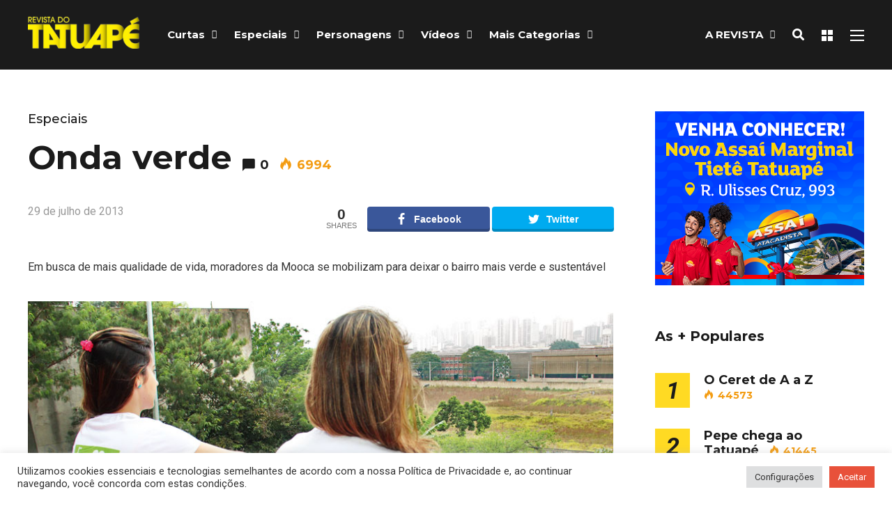

--- FILE ---
content_type: text/html; charset=UTF-8
request_url: https://revistadotatuape.com.br/2013/07/29/onda-verde/
body_size: 197958
content:
<!DOCTYPE html>
<html lang="pt-BR" prefix="og: http://ogp.me/ns#">

<head>
		<meta charset="UTF-8">
	<meta name="viewport" content="width=device-width, initial-scale=1, maximum-scale=1">
	<meta name="format-detection" content="telephone=no">
	<meta name="theme-color" content="#ffda23">
	<link rel="profile" href="https://gmpg.org/xfn/11">
	<link rel="pingback" href="https://revistadotatuape.com.br/xmlrpc.php">
		
	<meta name='robots' content='index, follow, max-image-preview:large, max-snippet:-1, max-video-preview:-1' />
	<style>img:is([sizes="auto" i], [sizes^="auto," i]) { contain-intrinsic-size: 3000px 1500px }</style>
	<meta property="og:locale" content="pt_BR" />
<meta property="og:type" content="article" />
<meta property="og:title" content="Onda verde" />
<meta property="og:description" content="Interessante perceber os significados que a palavra movimento encerra em si mesma, e que vai de ‘ação de deslocar ou" />
<meta property="og:url" content="https://revistadotatuape.com.br/2013/07/29/onda-verde/" />
<meta property="og:site_name" content="Revista do Tatuapé" />
<meta property="article:section" content="Especiais" />
<meta property="article:published_time" content="2013-07-29T17:58:17+00:00" />
<meta property="article:modified_time" content="2017-12-01T02:15:45+00:00" />
<meta property="og:updated_time" content="2017-12-01T02:15:45+00:00" />
<meta property="og:image" content="https://revistadotatuape.com.br/wp-content/uploads/2017/11/Adriana-e-Veronica-Terreno-Esso_mooca_verde.jpg" />

	<!-- This site is optimized with the Yoast SEO plugin v19.11 - https://yoast.com/wordpress/plugins/seo/ -->
	<title>Onda verde - Revista do Tatuapé</title>
	<link rel="canonical" href="https://revistadotatuape.com.br/2013/07/29/onda-verde/" />
	<meta property="og:locale" content="pt_BR" />
	<meta property="og:type" content="article" />
	<meta property="og:title" content="Onda verde - Revista do Tatuapé" />
	<meta property="og:description" content="Interessante perceber os significados que a palavra movimento encerra em si mesma, e que vai de ‘ação de deslocar ou &hellip;" />
	<meta property="og:url" content="https://revistadotatuape.com.br/2013/07/29/onda-verde/" />
	<meta property="og:site_name" content="Revista do Tatuapé" />
	<meta property="article:published_time" content="2013-07-29T17:58:17+00:00" />
	<meta property="article:modified_time" content="2017-12-01T02:15:45+00:00" />
	<meta property="og:image" content="https://revistadotatuape.com.br/wp-content/uploads/2017/11/Adriana-e-Veronica-Terreno-Esso_mooca_verde.jpg" />
	<meta property="og:image:width" content="850" />
	<meta property="og:image:height" content="607" />
	<meta property="og:image:type" content="image/jpeg" />
	<meta name="author" content="Grupo Leste" />
	<meta name="twitter:card" content="summary_large_image" />
	<meta name="twitter:label1" content="Escrito por" />
	<meta name="twitter:data1" content="Grupo Leste" />
	<meta name="twitter:label2" content="Est. tempo de leitura" />
	<meta name="twitter:data2" content="7 minutos" />
	<script type="application/ld+json" class="yoast-schema-graph">{"@context":"https://schema.org","@graph":[{"@type":"WebPage","@id":"https://revistadotatuape.com.br/2013/07/29/onda-verde/","url":"https://revistadotatuape.com.br/2013/07/29/onda-verde/","name":"Onda verde - Revista do Tatuapé","isPartOf":{"@id":"https://revistadotatuape.com.br/#website"},"primaryImageOfPage":{"@id":"https://revistadotatuape.com.br/2013/07/29/onda-verde/#primaryimage"},"image":{"@id":"https://revistadotatuape.com.br/2013/07/29/onda-verde/#primaryimage"},"thumbnailUrl":"https://revistadotatuape.com.br/wp-content/uploads/2017/11/Adriana-e-Veronica-Terreno-Esso_mooca_verde.jpg","datePublished":"2013-07-29T17:58:17+00:00","dateModified":"2017-12-01T02:15:45+00:00","author":{"@id":"https://revistadotatuape.com.br/#/schema/person/849e922b48fe215c985ac9b1eb9200be"},"breadcrumb":{"@id":"https://revistadotatuape.com.br/2013/07/29/onda-verde/#breadcrumb"},"inLanguage":"pt-BR","potentialAction":[{"@type":"ReadAction","target":["https://revistadotatuape.com.br/2013/07/29/onda-verde/"]}]},{"@type":"ImageObject","inLanguage":"pt-BR","@id":"https://revistadotatuape.com.br/2013/07/29/onda-verde/#primaryimage","url":"https://revistadotatuape.com.br/wp-content/uploads/2017/11/Adriana-e-Veronica-Terreno-Esso_mooca_verde.jpg","contentUrl":"https://revistadotatuape.com.br/wp-content/uploads/2017/11/Adriana-e-Veronica-Terreno-Esso_mooca_verde.jpg","width":850,"height":607},{"@type":"BreadcrumbList","@id":"https://revistadotatuape.com.br/2013/07/29/onda-verde/#breadcrumb","itemListElement":[{"@type":"ListItem","position":1,"name":"Início","item":"https://revistadotatuape.com.br/"},{"@type":"ListItem","position":2,"name":"Todos os Artigos","item":"https://revistadotatuape.com.br/all-articles/"},{"@type":"ListItem","position":3,"name":"Onda verde"}]},{"@type":"WebSite","@id":"https://revistadotatuape.com.br/#website","url":"https://revistadotatuape.com.br/","name":"Revista do Tatuapé","description":"Contanto histórias do Tatuapé","potentialAction":[{"@type":"SearchAction","target":{"@type":"EntryPoint","urlTemplate":"https://revistadotatuape.com.br/?s={search_term_string}"},"query-input":"required name=search_term_string"}],"inLanguage":"pt-BR"},{"@type":"Person","@id":"https://revistadotatuape.com.br/#/schema/person/849e922b48fe215c985ac9b1eb9200be","name":"Grupo Leste","image":{"@type":"ImageObject","inLanguage":"pt-BR","@id":"https://revistadotatuape.com.br/#/schema/person/image/","url":"https://secure.gravatar.com/avatar/98721a7e3c66a50d283fd838b2078c1a717b4017e522434f20c1af1d350d4eae?s=96&d=mm&r=g","contentUrl":"https://secure.gravatar.com/avatar/98721a7e3c66a50d283fd838b2078c1a717b4017e522434f20c1af1d350d4eae?s=96&d=mm&r=g","caption":"Grupo Leste"},"url":"https://revistadotatuape.com.br/author/gabrielhpr/"}]}</script>
	<!-- / Yoast SEO plugin. -->


<link rel='dns-prefetch' href='//www.googletagmanager.com' />
<link rel='dns-prefetch' href='//fonts.googleapis.com' />
<link rel='dns-prefetch' href='//pagead2.googlesyndication.com' />
<link rel="alternate" type="application/rss+xml" title="Feed para Revista do Tatuapé &raquo;" href="https://revistadotatuape.com.br/feed/" />
<link rel="alternate" type="application/rss+xml" title="Feed de comentários para Revista do Tatuapé &raquo;" href="https://revistadotatuape.com.br/comments/feed/" />
<link rel="alternate" type="application/rss+xml" title="Feed de comentários para Revista do Tatuapé &raquo; Onda verde" href="https://revistadotatuape.com.br/2013/07/29/onda-verde/feed/" />
<script type="text/javascript">
/* <![CDATA[ */
window._wpemojiSettings = {"baseUrl":"https:\/\/s.w.org\/images\/core\/emoji\/16.0.1\/72x72\/","ext":".png","svgUrl":"https:\/\/s.w.org\/images\/core\/emoji\/16.0.1\/svg\/","svgExt":".svg","source":{"concatemoji":"https:\/\/revistadotatuape.com.br\/wp-includes\/js\/wp-emoji-release.min.js?ver=6.8.3"}};
/*! This file is auto-generated */
!function(s,n){var o,i,e;function c(e){try{var t={supportTests:e,timestamp:(new Date).valueOf()};sessionStorage.setItem(o,JSON.stringify(t))}catch(e){}}function p(e,t,n){e.clearRect(0,0,e.canvas.width,e.canvas.height),e.fillText(t,0,0);var t=new Uint32Array(e.getImageData(0,0,e.canvas.width,e.canvas.height).data),a=(e.clearRect(0,0,e.canvas.width,e.canvas.height),e.fillText(n,0,0),new Uint32Array(e.getImageData(0,0,e.canvas.width,e.canvas.height).data));return t.every(function(e,t){return e===a[t]})}function u(e,t){e.clearRect(0,0,e.canvas.width,e.canvas.height),e.fillText(t,0,0);for(var n=e.getImageData(16,16,1,1),a=0;a<n.data.length;a++)if(0!==n.data[a])return!1;return!0}function f(e,t,n,a){switch(t){case"flag":return n(e,"\ud83c\udff3\ufe0f\u200d\u26a7\ufe0f","\ud83c\udff3\ufe0f\u200b\u26a7\ufe0f")?!1:!n(e,"\ud83c\udde8\ud83c\uddf6","\ud83c\udde8\u200b\ud83c\uddf6")&&!n(e,"\ud83c\udff4\udb40\udc67\udb40\udc62\udb40\udc65\udb40\udc6e\udb40\udc67\udb40\udc7f","\ud83c\udff4\u200b\udb40\udc67\u200b\udb40\udc62\u200b\udb40\udc65\u200b\udb40\udc6e\u200b\udb40\udc67\u200b\udb40\udc7f");case"emoji":return!a(e,"\ud83e\udedf")}return!1}function g(e,t,n,a){var r="undefined"!=typeof WorkerGlobalScope&&self instanceof WorkerGlobalScope?new OffscreenCanvas(300,150):s.createElement("canvas"),o=r.getContext("2d",{willReadFrequently:!0}),i=(o.textBaseline="top",o.font="600 32px Arial",{});return e.forEach(function(e){i[e]=t(o,e,n,a)}),i}function t(e){var t=s.createElement("script");t.src=e,t.defer=!0,s.head.appendChild(t)}"undefined"!=typeof Promise&&(o="wpEmojiSettingsSupports",i=["flag","emoji"],n.supports={everything:!0,everythingExceptFlag:!0},e=new Promise(function(e){s.addEventListener("DOMContentLoaded",e,{once:!0})}),new Promise(function(t){var n=function(){try{var e=JSON.parse(sessionStorage.getItem(o));if("object"==typeof e&&"number"==typeof e.timestamp&&(new Date).valueOf()<e.timestamp+604800&&"object"==typeof e.supportTests)return e.supportTests}catch(e){}return null}();if(!n){if("undefined"!=typeof Worker&&"undefined"!=typeof OffscreenCanvas&&"undefined"!=typeof URL&&URL.createObjectURL&&"undefined"!=typeof Blob)try{var e="postMessage("+g.toString()+"("+[JSON.stringify(i),f.toString(),p.toString(),u.toString()].join(",")+"));",a=new Blob([e],{type:"text/javascript"}),r=new Worker(URL.createObjectURL(a),{name:"wpTestEmojiSupports"});return void(r.onmessage=function(e){c(n=e.data),r.terminate(),t(n)})}catch(e){}c(n=g(i,f,p,u))}t(n)}).then(function(e){for(var t in e)n.supports[t]=e[t],n.supports.everything=n.supports.everything&&n.supports[t],"flag"!==t&&(n.supports.everythingExceptFlag=n.supports.everythingExceptFlag&&n.supports[t]);n.supports.everythingExceptFlag=n.supports.everythingExceptFlag&&!n.supports.flag,n.DOMReady=!1,n.readyCallback=function(){n.DOMReady=!0}}).then(function(){return e}).then(function(){var e;n.supports.everything||(n.readyCallback(),(e=n.source||{}).concatemoji?t(e.concatemoji):e.wpemoji&&e.twemoji&&(t(e.twemoji),t(e.wpemoji)))}))}((window,document),window._wpemojiSettings);
/* ]]> */
</script>
<!-- revistadotatuape.com.br is managing ads with Advanced Ads 2.0.13 – https://wpadvancedads.com/ --><script id="revis-ready">
			window.advanced_ads_ready=function(e,a){a=a||"complete";var d=function(e){return"interactive"===a?"loading"!==e:"complete"===e};d(document.readyState)?e():document.addEventListener("readystatechange",(function(a){d(a.target.readyState)&&e()}),{once:"interactive"===a})},window.advanced_ads_ready_queue=window.advanced_ads_ready_queue||[];		</script>
		<link rel='stylesheet' id='ot-google-fonts-css' href='//fonts.googleapis.com/css?family=Montserrat:300,300italic,regular,italic,500,500italic,600,600italic,700,700italic' type='text/css' media='all' />
<style id='wp-emoji-styles-inline-css' type='text/css'>

	img.wp-smiley, img.emoji {
		display: inline !important;
		border: none !important;
		box-shadow: none !important;
		height: 1em !important;
		width: 1em !important;
		margin: 0 0.07em !important;
		vertical-align: -0.1em !important;
		background: none !important;
		padding: 0 !important;
	}
</style>
<link rel='stylesheet' id='wp-block-library-css' href='https://revistadotatuape.com.br/wp-includes/css/dist/block-library/style.min.css?ver=6.8.3' type='text/css' media='all' />
<style id='classic-theme-styles-inline-css' type='text/css'>
/*! This file is auto-generated */
.wp-block-button__link{color:#fff;background-color:#32373c;border-radius:9999px;box-shadow:none;text-decoration:none;padding:calc(.667em + 2px) calc(1.333em + 2px);font-size:1.125em}.wp-block-file__button{background:#32373c;color:#fff;text-decoration:none}
</style>
<style id='global-styles-inline-css' type='text/css'>
:root{--wp--preset--aspect-ratio--square: 1;--wp--preset--aspect-ratio--4-3: 4/3;--wp--preset--aspect-ratio--3-4: 3/4;--wp--preset--aspect-ratio--3-2: 3/2;--wp--preset--aspect-ratio--2-3: 2/3;--wp--preset--aspect-ratio--16-9: 16/9;--wp--preset--aspect-ratio--9-16: 9/16;--wp--preset--color--black: #000000;--wp--preset--color--cyan-bluish-gray: #abb8c3;--wp--preset--color--white: #ffffff;--wp--preset--color--pale-pink: #f78da7;--wp--preset--color--vivid-red: #cf2e2e;--wp--preset--color--luminous-vivid-orange: #ff6900;--wp--preset--color--luminous-vivid-amber: #fcb900;--wp--preset--color--light-green-cyan: #7bdcb5;--wp--preset--color--vivid-green-cyan: #00d084;--wp--preset--color--pale-cyan-blue: #8ed1fc;--wp--preset--color--vivid-cyan-blue: #0693e3;--wp--preset--color--vivid-purple: #9b51e0;--wp--preset--gradient--vivid-cyan-blue-to-vivid-purple: linear-gradient(135deg,rgba(6,147,227,1) 0%,rgb(155,81,224) 100%);--wp--preset--gradient--light-green-cyan-to-vivid-green-cyan: linear-gradient(135deg,rgb(122,220,180) 0%,rgb(0,208,130) 100%);--wp--preset--gradient--luminous-vivid-amber-to-luminous-vivid-orange: linear-gradient(135deg,rgba(252,185,0,1) 0%,rgba(255,105,0,1) 100%);--wp--preset--gradient--luminous-vivid-orange-to-vivid-red: linear-gradient(135deg,rgba(255,105,0,1) 0%,rgb(207,46,46) 100%);--wp--preset--gradient--very-light-gray-to-cyan-bluish-gray: linear-gradient(135deg,rgb(238,238,238) 0%,rgb(169,184,195) 100%);--wp--preset--gradient--cool-to-warm-spectrum: linear-gradient(135deg,rgb(74,234,220) 0%,rgb(151,120,209) 20%,rgb(207,42,186) 40%,rgb(238,44,130) 60%,rgb(251,105,98) 80%,rgb(254,248,76) 100%);--wp--preset--gradient--blush-light-purple: linear-gradient(135deg,rgb(255,206,236) 0%,rgb(152,150,240) 100%);--wp--preset--gradient--blush-bordeaux: linear-gradient(135deg,rgb(254,205,165) 0%,rgb(254,45,45) 50%,rgb(107,0,62) 100%);--wp--preset--gradient--luminous-dusk: linear-gradient(135deg,rgb(255,203,112) 0%,rgb(199,81,192) 50%,rgb(65,88,208) 100%);--wp--preset--gradient--pale-ocean: linear-gradient(135deg,rgb(255,245,203) 0%,rgb(182,227,212) 50%,rgb(51,167,181) 100%);--wp--preset--gradient--electric-grass: linear-gradient(135deg,rgb(202,248,128) 0%,rgb(113,206,126) 100%);--wp--preset--gradient--midnight: linear-gradient(135deg,rgb(2,3,129) 0%,rgb(40,116,252) 100%);--wp--preset--font-size--small: 13px;--wp--preset--font-size--medium: 20px;--wp--preset--font-size--large: 36px;--wp--preset--font-size--x-large: 42px;--wp--preset--spacing--20: 0.44rem;--wp--preset--spacing--30: 0.67rem;--wp--preset--spacing--40: 1rem;--wp--preset--spacing--50: 1.5rem;--wp--preset--spacing--60: 2.25rem;--wp--preset--spacing--70: 3.38rem;--wp--preset--spacing--80: 5.06rem;--wp--preset--shadow--natural: 6px 6px 9px rgba(0, 0, 0, 0.2);--wp--preset--shadow--deep: 12px 12px 50px rgba(0, 0, 0, 0.4);--wp--preset--shadow--sharp: 6px 6px 0px rgba(0, 0, 0, 0.2);--wp--preset--shadow--outlined: 6px 6px 0px -3px rgba(255, 255, 255, 1), 6px 6px rgba(0, 0, 0, 1);--wp--preset--shadow--crisp: 6px 6px 0px rgba(0, 0, 0, 1);}:where(.is-layout-flex){gap: 0.5em;}:where(.is-layout-grid){gap: 0.5em;}body .is-layout-flex{display: flex;}.is-layout-flex{flex-wrap: wrap;align-items: center;}.is-layout-flex > :is(*, div){margin: 0;}body .is-layout-grid{display: grid;}.is-layout-grid > :is(*, div){margin: 0;}:where(.wp-block-columns.is-layout-flex){gap: 2em;}:where(.wp-block-columns.is-layout-grid){gap: 2em;}:where(.wp-block-post-template.is-layout-flex){gap: 1.25em;}:where(.wp-block-post-template.is-layout-grid){gap: 1.25em;}.has-black-color{color: var(--wp--preset--color--black) !important;}.has-cyan-bluish-gray-color{color: var(--wp--preset--color--cyan-bluish-gray) !important;}.has-white-color{color: var(--wp--preset--color--white) !important;}.has-pale-pink-color{color: var(--wp--preset--color--pale-pink) !important;}.has-vivid-red-color{color: var(--wp--preset--color--vivid-red) !important;}.has-luminous-vivid-orange-color{color: var(--wp--preset--color--luminous-vivid-orange) !important;}.has-luminous-vivid-amber-color{color: var(--wp--preset--color--luminous-vivid-amber) !important;}.has-light-green-cyan-color{color: var(--wp--preset--color--light-green-cyan) !important;}.has-vivid-green-cyan-color{color: var(--wp--preset--color--vivid-green-cyan) !important;}.has-pale-cyan-blue-color{color: var(--wp--preset--color--pale-cyan-blue) !important;}.has-vivid-cyan-blue-color{color: var(--wp--preset--color--vivid-cyan-blue) !important;}.has-vivid-purple-color{color: var(--wp--preset--color--vivid-purple) !important;}.has-black-background-color{background-color: var(--wp--preset--color--black) !important;}.has-cyan-bluish-gray-background-color{background-color: var(--wp--preset--color--cyan-bluish-gray) !important;}.has-white-background-color{background-color: var(--wp--preset--color--white) !important;}.has-pale-pink-background-color{background-color: var(--wp--preset--color--pale-pink) !important;}.has-vivid-red-background-color{background-color: var(--wp--preset--color--vivid-red) !important;}.has-luminous-vivid-orange-background-color{background-color: var(--wp--preset--color--luminous-vivid-orange) !important;}.has-luminous-vivid-amber-background-color{background-color: var(--wp--preset--color--luminous-vivid-amber) !important;}.has-light-green-cyan-background-color{background-color: var(--wp--preset--color--light-green-cyan) !important;}.has-vivid-green-cyan-background-color{background-color: var(--wp--preset--color--vivid-green-cyan) !important;}.has-pale-cyan-blue-background-color{background-color: var(--wp--preset--color--pale-cyan-blue) !important;}.has-vivid-cyan-blue-background-color{background-color: var(--wp--preset--color--vivid-cyan-blue) !important;}.has-vivid-purple-background-color{background-color: var(--wp--preset--color--vivid-purple) !important;}.has-black-border-color{border-color: var(--wp--preset--color--black) !important;}.has-cyan-bluish-gray-border-color{border-color: var(--wp--preset--color--cyan-bluish-gray) !important;}.has-white-border-color{border-color: var(--wp--preset--color--white) !important;}.has-pale-pink-border-color{border-color: var(--wp--preset--color--pale-pink) !important;}.has-vivid-red-border-color{border-color: var(--wp--preset--color--vivid-red) !important;}.has-luminous-vivid-orange-border-color{border-color: var(--wp--preset--color--luminous-vivid-orange) !important;}.has-luminous-vivid-amber-border-color{border-color: var(--wp--preset--color--luminous-vivid-amber) !important;}.has-light-green-cyan-border-color{border-color: var(--wp--preset--color--light-green-cyan) !important;}.has-vivid-green-cyan-border-color{border-color: var(--wp--preset--color--vivid-green-cyan) !important;}.has-pale-cyan-blue-border-color{border-color: var(--wp--preset--color--pale-cyan-blue) !important;}.has-vivid-cyan-blue-border-color{border-color: var(--wp--preset--color--vivid-cyan-blue) !important;}.has-vivid-purple-border-color{border-color: var(--wp--preset--color--vivid-purple) !important;}.has-vivid-cyan-blue-to-vivid-purple-gradient-background{background: var(--wp--preset--gradient--vivid-cyan-blue-to-vivid-purple) !important;}.has-light-green-cyan-to-vivid-green-cyan-gradient-background{background: var(--wp--preset--gradient--light-green-cyan-to-vivid-green-cyan) !important;}.has-luminous-vivid-amber-to-luminous-vivid-orange-gradient-background{background: var(--wp--preset--gradient--luminous-vivid-amber-to-luminous-vivid-orange) !important;}.has-luminous-vivid-orange-to-vivid-red-gradient-background{background: var(--wp--preset--gradient--luminous-vivid-orange-to-vivid-red) !important;}.has-very-light-gray-to-cyan-bluish-gray-gradient-background{background: var(--wp--preset--gradient--very-light-gray-to-cyan-bluish-gray) !important;}.has-cool-to-warm-spectrum-gradient-background{background: var(--wp--preset--gradient--cool-to-warm-spectrum) !important;}.has-blush-light-purple-gradient-background{background: var(--wp--preset--gradient--blush-light-purple) !important;}.has-blush-bordeaux-gradient-background{background: var(--wp--preset--gradient--blush-bordeaux) !important;}.has-luminous-dusk-gradient-background{background: var(--wp--preset--gradient--luminous-dusk) !important;}.has-pale-ocean-gradient-background{background: var(--wp--preset--gradient--pale-ocean) !important;}.has-electric-grass-gradient-background{background: var(--wp--preset--gradient--electric-grass) !important;}.has-midnight-gradient-background{background: var(--wp--preset--gradient--midnight) !important;}.has-small-font-size{font-size: var(--wp--preset--font-size--small) !important;}.has-medium-font-size{font-size: var(--wp--preset--font-size--medium) !important;}.has-large-font-size{font-size: var(--wp--preset--font-size--large) !important;}.has-x-large-font-size{font-size: var(--wp--preset--font-size--x-large) !important;}
:where(.wp-block-post-template.is-layout-flex){gap: 1.25em;}:where(.wp-block-post-template.is-layout-grid){gap: 1.25em;}
:where(.wp-block-columns.is-layout-flex){gap: 2em;}:where(.wp-block-columns.is-layout-grid){gap: 2em;}
:root :where(.wp-block-pullquote){font-size: 1.5em;line-height: 1.6;}
</style>
<link rel='stylesheet' id='contact-form-7-css' href='https://revistadotatuape.com.br/wp-content/plugins/contact-form-7/includes/css/styles.css?ver=6.1.3' type='text/css' media='all' />
<link rel='stylesheet' id='cookie-law-info-css' href='https://revistadotatuape.com.br/wp-content/plugins/cookie-law-info/legacy/public/css/cookie-law-info-public.css?ver=3.3.6' type='text/css' media='all' />
<link rel='stylesheet' id='cookie-law-info-gdpr-css' href='https://revistadotatuape.com.br/wp-content/plugins/cookie-law-info/legacy/public/css/cookie-law-info-gdpr.css?ver=3.3.6' type='text/css' media='all' />
<link rel='stylesheet' id='photoswipe-lib-css' href='https://revistadotatuape.com.br/wp-content/plugins/photo-swipe/lib/photoswipe.css?ver=4.1.1.1' type='text/css' media='all' />
<link rel='stylesheet' id='photoswipe-default-skin-css' href='https://revistadotatuape.com.br/wp-content/plugins/photo-swipe/lib/default-skin/default-skin.css?ver=4.1.1.1' type='text/css' media='all' />
<link rel='stylesheet' id='widgetopts-styles-css' href='https://revistadotatuape.com.br/wp-content/plugins/widget-options/assets/css/widget-options.css?ver=4.1.3' type='text/css' media='all' />
<link rel='stylesheet' id='js_composer_front-css' href='https://revistadotatuape.com.br/wp-content/plugins/js_composer/assets/css/js_composer.min.css?ver=6.10.0' type='text/css' media='all' />
<link rel='stylesheet' id='core-extend-css' href='https://revistadotatuape.com.br/wp-content/plugins/core-extend/assets/css/core-extend.css?ver=1' type='text/css' media='all' />
<link rel='stylesheet' id='mnky_main-css' href='https://revistadotatuape.com.br/wp-content/themes/mag/style.css?ver=1.0.6' type='text/css' media='all' />
<style id='mnky_main-inline-css' type='text/css'>
input[type='submit'],input[type=button], button, blockquote p:before, #site-navigation ul li.menu-button-full a, #header-container .menu-toggle-wrapper:hover span, .toggle-overlay-sidebar:hover span, .toggle-overlay-sidebar:hover span:after, .toggle-overlay-sidebar:hover span:before, .overlay-sidebar-close:hover span, .header-search .toggle-header-search:hover span, #wp-calendar #today, .widget-area .widget .tagcloud a, .article-labels span, .archive-layout .post-format-badge i, .archive-layout:not(.archive-style-2) .more-link, .rating-bar-value, .tag-links span a, .mnky-post-links .previous-post-title,.mnky-post-links .next-post-title, .page-links span, .pagination .current, .scrollToTop, .mnky_button a, .mnky_heading_wrapper h1,.mnky_heading_wrapper h2,.mnky_heading_wrapper h3,.mnky_heading_wrapper h4,.mnky_heading_wrapper h5, .mnky_heading_wrapper h6, .mp-post-format i, .mp-post-nr, #load-posts a, .ajax-load-posts .mp-load-posts a, .ajax-infinite-scroll .mp-load-posts a, .ajax-post-carousel .mp-load-posts a, .mnky-posts-grid .mpg-title, .mnt-title, .mnky-posts-slider .flex-direction-nav a {background-color:#ffda23;}			#comments span.required, #comments p.comment-notes:before, p.logged-in-as:before, p.must-log-in:before, .sticky .post-preview:after, .format-chat p:nth-child(odd):before, .page-sidebar a:hover, #site-navigation ul li a:hover, #site-navigation ul li.current-menu-item > a, #site-navigation ul li.megamenu ul li ul li a:hover, #site-navigation ul li.megamenu ul li.current-menu-item > a, #site-navigation .mnky-menu-posts .menu-post-container:hover h6, #site-navigation ul li.megamenu-tabs .submenu-content .tabs-nav li.nav-active a, .site-links .search_button:hover, .menu-toggle-wrapper:hover, #site-navigation-side a:hover, #site-navigation-side .menu-container ul li a:hover, #site-navigation-side .toggle-main-menu:hover span, .meta-views, .rating-stars, .archive-style-2 .post-content-wrapper a:hover, .archive-style-2 .post-content-wrapper .entry-content a:hover, .archive-style-2 .post-content-wrapper .mp-rating-stars span, .mp-views, .mp-rating-stars, .mp-layout-5 .mp-content-container a:hover, .mp-widget.mp-layout-5 .mp-container .mp-content-container a:hover, .mnky-posts-grid .mpg-category a, .mnky_category figcaption span, .mnky_category_link:hover figcaption span, .mnky_custom-list-item i, .mnky_service-box .service_icon i, .vc_toggle_default .vc_toggle_title .vc_toggle_icon:after, .separator_w_icon i {color:#ffda23;}					.mnky_heading_wrapper h6, .mnky-posts-grid .mpg-title {box-shadow: 10px 0 0 #ffda23, -10px 0 0 #ffda23;}			.archive-layout .post-format-badge i, .tag-links span a, .widget-area .widget .tagcloud a, .mnky-post-links .previous-post-title,.mnky-post-links .next-post-title, .page-links span, .pagination .current, .scrollToTop i, .mnky_button a, .mnky_heading_wrapper h1, .mnky_heading_wrapper h2, .mnky_heading_wrapper h3, .mnky_heading_wrapper h4, .mnky_heading_wrapper h5, .mnky_heading_wrapper h6, .mp-post-format i, .mp-post-nr, .ajax-post-carousel  .mp-load-posts i, .ajax-load-posts .mp-load-posts a, .ajax-infinite-scroll .mp-load-posts a, .mnky-posts-grid .mpg-title, .mnky-posts-grid .mpg-title a, .mnky-posts-grid .mp-views, .mnt-title, .mnky-posts-slider .flex-direction-nav a {color:#1b1b1b;}					.mnky_category figcaption span, .mnky-posts-grid .mpg-category a  {background-color:#1b1b1b;}					input:focus, textarea:focus, .rating-bar-value:after, #sidebar .widget.widget_nav_menu ul li.current-menu-item a, #sidebar.float-right .widget.widget_nav_menu ul li.current-menu-item a {border-color:#ffda23;}		.mp-container .mp-comment:after {border-left-color:#ffda23; border-top-color:#ffda23;}			.mp-ajax-loader{border-top-color:#ffda23;}	#main, #site-header #header-container, #overlay-sidebar-inner, #top-bar, #mobile-site-header, #container, .inner, .page-header-inner, .header-search, .header-search .search-input {max-width:1200px; }.mps-content-container {width:1260px; }#site-navigation ul li.megamenu > ul{max-width:1200px; left: calc(50% - 600px);}@media only screen and (max-width : 1200px){#site-navigation .menu-container ul li.megamenu > ul{left:0;}}@media only screen and (max-width : 1260px){.searchform-wrapper {padding:0 30px;} .header-search .toggle-header-search {right:30px;}}body{color:#333333; font-size:16px}a, #content h4.wpb_toggle, .entry-meta-blog .meta-author, .entry-header .entry-meta, .entry-header .entry-meta a, .pagination a, .page-links a, #comments .comment-meta a, #comments .comment-reply-link, #comments h3.comment-reply-title #cancel-comment-reply-link, #comments .comment-navigation a, .mp-author a, .mp-widget .mp-container,.mp-widget .mp-container a, .mp-widget .mp-container a:hover {color:#333333;}#site-navigation, #site-navigation ul li a, #site-navigation-side .menu-container ul li a, #site-navigation .mnky-menu-posts h6 {font-family: "Montserrat",Arial,Helvetica,sans-serif;font-weight:700;}h1, h2, h3, h4, h5, h6, .previous-post-link a, .next-post-link a{font-family: "Montserrat",Arial,Helvetica,sans-serif;}.single-post .entry-content, .single-post .post_lead_content {font-size:16px}h1{font-size:30px}h2{font-size:24px}h3{font-size:20px}h4{font-size:18px}h5{font-size:16px}h6{font-size:14px}h1, h2, h3, h4, h5, h6, h1 a, h2 a, h3 a, h4 a, h5 a, h6 a {color:#1b1b1b}#comments .comment-author .fn, #wrapper .author .fn a, .mp-widget .mp-container  h2 a, .mp-widget .mp-container  h2 a:hover {color:#1b1b1b}#site-header, #site-header #header-wrapper {height:100px;}#top-bar-wrapper, #top-bar .widget_nav_menu ul li ul{background:#1b1b1b}#top-bar-wrapper .widget, #top-bar .widget-title, #top-bar .search-input {color:#ffffff}#top-bar-wrapper .widget a {color:rgba(255, 255, 255, 0.7)}#top-bar-wrapper .widget a:hover{color:#ffffff}#site-navigation ul > li > a, .site-links .menu-toggle-wrapper, .site-links .search_button, #site-logo .site-title, #site-navigation #menu-sidebar, .overlay-toggle-wrapper {line-height:100px}.header-search .search-input {height:100px}#site-navigation ul li a, #site-logo .site-title a, .site-links .search_button, .toggle-mobile-menu i, #mobile-site-header #mobile-site-logo h1.site-title a, #mobile-site-header .toggle-mobile-menu i, #mobile-site-navigation .mobile-menu-header, .header-search .search-input, .menu-toggle-wrapper {color:#ffffff}.header-search .toggle-header-search span, #header-container .menu-toggle-wrapper span, .toggle-overlay-sidebar span, .toggle-overlay-sidebar span:after {background-color:#ffffff}#site-navigation-side, #menu-sidebar .widget-title, #site-navigation-side .mp-title, #site-navigation-side .mnky-posts a, #site-navigation-side .mnky-posts a:hover, #site-navigation-side .mnky-related-posts h6 {color:#ffffff}#site-navigation ul li.megamenu ul li ul li a:hover, #site-navigation ul li.megamenu ul li.current-menu-item > a, #site-navigation .mnky-menu-posts .menu-post-container:hover h6, #site-navigation ul li.megamenu-tabs .submenu-content .tabs-nav li.nav-active a {color:#a8a6a1;}#site-navigation ul > li.megamenu > ul > li {border-right-color:#ffffff}#site-logo {margin-top:24px}.meta-views, .mp-views {color:#f39c12}.footer-sidebar .vc_col-sm-3:nth-child(1) {width:25%}.footer-sidebar .vc_col-sm-3:nth-child(2) {width:25%}.footer-sidebar .vc_col-sm-3:nth-child(3) {width:25%}.footer-sidebar .vc_col-sm-3:nth-child(4) {width:25%}.footer-sidebar .row_two .vc_col-sm-4:nth-child(1) {width:25%}.footer-sidebar .row_two .vc_col-sm-4:nth-child(2) {width:50%}.footer-sidebar .row_two .vc_col-sm-4:nth-child(3) {width:25%}.site-info {text-align:center}
</style>
<link rel='stylesheet' id='mnky_post-icons-css' href='https://revistadotatuape.com.br/wp-content/themes/mag/css/post-icons.css?ver=1.0.6' type='text/css' media='all' />
<link rel='stylesheet' id='mnky-fonts-css' href='//fonts.googleapis.com/css?family=Roboto%3A400%2C300italic%2C300%2C400italic%2C500%2C500italic%2C700%2C700italic%26subset%3Dlatin%2Clatin-ext&#038;ver=1.0.0' type='text/css' media='all' />
<link rel='stylesheet' id='dflip-icons-style-css' href='https://revistadotatuape.com.br/wp-content/plugins/dflip/assets/css/themify-icons.css?ver=1.2.7' type='text/css' media='all' />
<link rel='stylesheet' id='dflip-style-css' href='https://revistadotatuape.com.br/wp-content/plugins/dflip/assets/css/dflip.css?ver=1.2.7' type='text/css' media='all' />
<link rel='stylesheet' id='easy-social-share-buttons-css' href='https://revistadotatuape.com.br/wp-content/plugins/easy-social-share-buttons3/assets/css/easy-social-share-buttons.min.css?ver=5.5.2' type='text/css' media='all' />
<script type="text/javascript" data-cfasync="false" src="https://revistadotatuape.com.br/wp-includes/js/jquery/jquery.min.js?ver=3.7.1" id="jquery-core-js"></script>
<script type="text/javascript" src="https://revistadotatuape.com.br/wp-includes/js/jquery/jquery-migrate.min.js?ver=3.4.1" id="jquery-migrate-js"></script>
<script type="text/javascript" id="cookie-law-info-js-extra">
/* <![CDATA[ */
var Cli_Data = {"nn_cookie_ids":[],"cookielist":[],"non_necessary_cookies":[],"ccpaEnabled":"","ccpaRegionBased":"","ccpaBarEnabled":"","strictlyEnabled":["necessary","obligatoire"],"ccpaType":"gdpr","js_blocking":"1","custom_integration":"","triggerDomRefresh":"","secure_cookies":""};
var cli_cookiebar_settings = {"animate_speed_hide":"500","animate_speed_show":"500","background":"#FFF","border":"#b1a6a6c2","border_on":"","button_1_button_colour":"#dd3333","button_1_button_hover":"#b12929","button_1_link_colour":"#fff","button_1_as_button":"1","button_1_new_win":"","button_2_button_colour":"#333","button_2_button_hover":"#292929","button_2_link_colour":"#444","button_2_as_button":"","button_2_hidebar":"","button_3_button_colour":"#dedfe0","button_3_button_hover":"#b2b2b3","button_3_link_colour":"#333333","button_3_as_button":"1","button_3_new_win":"","button_4_button_colour":"#dedfe0","button_4_button_hover":"#b2b2b3","button_4_link_colour":"#333333","button_4_as_button":"1","button_7_button_colour":"#e8513a","button_7_button_hover":"#ba412e","button_7_link_colour":"#fff","button_7_as_button":"1","button_7_new_win":"","font_family":"inherit","header_fix":"","notify_animate_hide":"1","notify_animate_show":"","notify_div_id":"#cookie-law-info-bar","notify_position_horizontal":"right","notify_position_vertical":"bottom","scroll_close":"","scroll_close_reload":"","accept_close_reload":"","reject_close_reload":"","showagain_tab":"","showagain_background":"#fff","showagain_border":"#000","showagain_div_id":"#cookie-law-info-again","showagain_x_position":"100px","text":"#333333","show_once_yn":"","show_once":"10000","logging_on":"","as_popup":"","popup_overlay":"1","bar_heading_text":"","cookie_bar_as":"banner","popup_showagain_position":"bottom-right","widget_position":"left"};
var log_object = {"ajax_url":"https:\/\/revistadotatuape.com.br\/wp-admin\/admin-ajax.php"};
/* ]]> */
</script>
<script type="text/javascript" src="https://revistadotatuape.com.br/wp-content/plugins/cookie-law-info/legacy/public/js/cookie-law-info-public.js?ver=3.3.6" id="cookie-law-info-js"></script>
<script type="text/javascript" src="https://revistadotatuape.com.br/wp-content/plugins/photo-swipe/lib/photoswipe.min.js?ver=4.1.1.1" id="photoswipe-lib-js"></script>
<script type="text/javascript" src="https://revistadotatuape.com.br/wp-content/plugins/photo-swipe/lib/photoswipe-ui-default.min.js?ver=4.1.1.1" id="photoswipe-ui-default-js"></script>
<script type="text/javascript" src="https://revistadotatuape.com.br/wp-content/plugins/photo-swipe/js/photoswipe.js?ver=4.1.1.1" id="photoswipe-js"></script>

<!-- Snippet da etiqueta do Google (gtag.js) adicionado pelo Site Kit -->
<!-- Snippet do Google Análises adicionado pelo Site Kit -->
<script type="text/javascript" src="https://www.googletagmanager.com/gtag/js?id=G-QMQGYKMBNV" id="google_gtagjs-js" async></script>
<script type="text/javascript" id="google_gtagjs-js-after">
/* <![CDATA[ */
window.dataLayer = window.dataLayer || [];function gtag(){dataLayer.push(arguments);}
gtag("set","linker",{"domains":["revistadotatuape.com.br"]});
gtag("js", new Date());
gtag("set", "developer_id.dZTNiMT", true);
gtag("config", "G-QMQGYKMBNV");
/* ]]> */
</script>
<link rel="https://api.w.org/" href="https://revistadotatuape.com.br/wp-json/" /><link rel="alternate" title="JSON" type="application/json" href="https://revistadotatuape.com.br/wp-json/wp/v2/posts/2497" /><link rel="EditURI" type="application/rsd+xml" title="RSD" href="https://revistadotatuape.com.br/xmlrpc.php?rsd" />
<meta name="generator" content="WordPress 6.8.3" />
<link rel='shortlink' href='https://revistadotatuape.com.br/?p=2497' />
<link rel="alternate" title="oEmbed (JSON)" type="application/json+oembed" href="https://revistadotatuape.com.br/wp-json/oembed/1.0/embed?url=https%3A%2F%2Frevistadotatuape.com.br%2F2013%2F07%2F29%2Fonda-verde%2F" />
<link rel="alternate" title="oEmbed (XML)" type="text/xml+oembed" href="https://revistadotatuape.com.br/wp-json/oembed/1.0/embed?url=https%3A%2F%2Frevistadotatuape.com.br%2F2013%2F07%2F29%2Fonda-verde%2F&#038;format=xml" />
<meta name="generator" content="Site Kit by Google 1.165.0" />
<!-- Meta-etiquetas do Google AdSense adicionado pelo Site Kit -->
<meta name="google-adsense-platform-account" content="ca-host-pub-2644536267352236">
<meta name="google-adsense-platform-domain" content="sitekit.withgoogle.com">
<!-- Fim das meta-etiquetas do Google AdSense adicionado pelo Site Kit -->
<script data-cfasync="false"> var dFlipLocation = "https://revistadotatuape.com.br/wp-content/plugins/dflip/assets/"; var dFlipWPGlobal = {"text":{"toggleSound":"Turn on\/off Sound","toggleThumbnails":"Toggle Thumbnails","toggleOutline":"Toggle Outline\/Bookmark","previousPage":"Previous Page","nextPage":"Next Page","toggleFullscreen":"Toggle Fullscreen","zoomIn":"Zoom In","zoomOut":"Zoom Out","toggleHelp":"Toggle Help","singlePageMode":"Single Page Mode","doublePageMode":"Double Page Mode","downloadPDFFile":"Download PDF File","gotoFirstPage":"Goto First Page","gotoLastPage":"Goto Last Page","share":"Share"},"mainControls":"altPrev,pageNumber,altNext,outline,thumbnail,zoomIn,zoomOut,fullScreen,share,more","hideControls":"","scrollWheel":"true","backgroundColor":"#777","backgroundImage":"","height":"100%","duration":"800","soundEnable":"true","enableDownload":"true","webgl":"false","hard":"all","maxTextureSize":"1600","zoomRatio":"1.5","singlePageMode":"0"};</script>
<script type="text/javascript">var essb_settings = {"ajax_url":"https:\/\/revistadotatuape.com.br\/wp-admin\/admin-ajax.php","essb3_nonce":"29e1e60ec6","essb3_plugin_url":"https:\/\/revistadotatuape.com.br\/wp-content\/plugins\/easy-social-share-buttons3","essb3_stats":false,"essb3_ga":false,"essb3_ga_mode":"simple","blog_url":"https:\/\/revistadotatuape.com.br\/","essb3_postfloat_stay":false,"post_id":2497};</script><meta name="generator" content="Powered by WPBakery Page Builder - drag and drop page builder for WordPress."/>

<!-- Código do Google Adsense adicionado pelo Site Kit -->
<script type="text/javascript" async="async" src="https://pagead2.googlesyndication.com/pagead/js/adsbygoogle.js?client=ca-pub-3066258076422993&amp;host=ca-host-pub-2644536267352236" crossorigin="anonymous"></script>

<!-- Fim do código do Google AdSense adicionado pelo Site Kit -->
<link rel="icon" href="https://revistadotatuape.com.br/wp-content/uploads/2017/06/cropped-favicon-32x32.png" sizes="32x32" />
<link rel="icon" href="https://revistadotatuape.com.br/wp-content/uploads/2017/06/cropped-favicon-192x192.png" sizes="192x192" />
<link rel="apple-touch-icon" href="https://revistadotatuape.com.br/wp-content/uploads/2017/06/cropped-favicon-180x180.png" />
<meta name="msapplication-TileImage" content="https://revistadotatuape.com.br/wp-content/uploads/2017/06/cropped-favicon-270x270.png" />
		<style type="text/css" id="wp-custom-css">
			/* Social Comments */
#social_comments_control ul li img {display:none;}
/* Demo specific styles */
.single.postid-291 .pre-content {background-position:center 30%;}
#site-navigation ul li.megamenu .menu-callout {margin-top:35px;}
#site-navigation ul li.megamenu .menu-callout a {margin:0 15px; color:#ffda23; background:#1b1b1b; border-radius:30px; text-align:center;}
.single-post #site-navigation ul li.megamenu .menu-callout a {background:#1b1b1b;}
#site-navigation ul li.megamenu .menu-callout a:hover {color:#ffda23;}		</style>
		<noscript><style> .wpb_animate_when_almost_visible { opacity: 1; }</style></noscript></head>
	
<body data-rsssl=1 class="wp-singular post-template-default single single-post postid-2497 single-format-standard wp-theme-mag sticky-sidebar wpb-js-composer js-comp-ver-6.10.0 vc_responsive aa-prefix-revis-" id="site-body" itemscope itemtype="http://schema.org/WebPage">
		
	<div id="wrapper">
		
	
		
			


	
<header id="mobile-site-header" class="mobile-header">
	<div id="mobile-site-logo">
		<a href="https://revistadotatuape.com.br/"><img src="https://revistadotatuape.com.br/wp-content/uploads/2017/10/logo_RT-1-e1509477880104.png" alt="Revista do Tatuapé" /></a>	</div>	
	
	<div id="mobile-header-sidebar" class="clearfix">
		<div id="custom_html-15" class="widget_text widget widget_custom_html"><div class="textwidget custom-html-widget"></div></div>	</div>
	
	
	<a href="#mobile-site-navigation" class="toggle-mobile-menu"><i class="fa fa-bars"></i></a>	
</header>	
	
<header id="site-header" class="" itemscope itemtype="http://schema.org/WPHeader">
	<div id="header-wrapper">
		<div id="header-container" class="clearfix">
			<div id="site-logo">
				<a href="https://revistadotatuape.com.br/"><img src="https://revistadotatuape.com.br/wp-content/uploads/2017/10/logo_RT-1-e1509477880104.png" alt="Revista do Tatuapé" /></a>			</div>			
			
			<div id="site-navigation" itemscope itemtype="http://schema.org/SiteNavigationElement">
				<nav id="primary-navigation" class="menu-container"><ul id="menu-main-menu-left" class="menu"><li id="menu-item-1209" class="megamenu-tabs menu-item menu-item-type-taxonomy menu-item-object-category menu-item-has-children menu-item-1209"><a href="https://revistadotatuape.com.br/category/curtas/">Curtas</a>
<ul class="sub-menu">
	<li id="menu-item-2991" class="menu-item menu-item-type-taxonomy menu-item-object-category menu-item-2991"><a href="https://revistadotatuape.com.br/category/curtas/agenda/">Agenda Cultural</a></li>
<li class="tab-content menu-item-2991 clearfix"><ul class="mnky-menu-posts mmp-5" ><li class="menu-post-container "><a href="https://revistadotatuape.com.br/2023/07/05/acordei-cantando/" rel="bookmark"><div class="mmp-img"><img width="600" height="400" src="https://revistadotatuape.com.br/wp-content/uploads/2023/07/2023-07-03_ACORDEI-CANTANDO_DIVULGACAO_©HELOISA-BORTZ_1383_HIGH-600x400.jpg" class="attachment-mnky_size-600x400 size-mnky_size-600x400 wp-post-image" alt="" decoding="async" fetchpriority="high" srcset="https://revistadotatuape.com.br/wp-content/uploads/2023/07/2023-07-03_ACORDEI-CANTANDO_DIVULGACAO_©HELOISA-BORTZ_1383_HIGH-600x400.jpg 600w, https://revistadotatuape.com.br/wp-content/uploads/2023/07/2023-07-03_ACORDEI-CANTANDO_DIVULGACAO_©HELOISA-BORTZ_1383_HIGH-300x200.jpg 300w, https://revistadotatuape.com.br/wp-content/uploads/2023/07/2023-07-03_ACORDEI-CANTANDO_DIVULGACAO_©HELOISA-BORTZ_1383_HIGH-1024x683.jpg 1024w, https://revistadotatuape.com.br/wp-content/uploads/2023/07/2023-07-03_ACORDEI-CANTANDO_DIVULGACAO_©HELOISA-BORTZ_1383_HIGH-768x512.jpg 768w, https://revistadotatuape.com.br/wp-content/uploads/2023/07/2023-07-03_ACORDEI-CANTANDO_DIVULGACAO_©HELOISA-BORTZ_1383_HIGH-1536x1025.jpg 1536w, https://revistadotatuape.com.br/wp-content/uploads/2023/07/2023-07-03_ACORDEI-CANTANDO_DIVULGACAO_©HELOISA-BORTZ_1383_HIGH-1200x800.jpg 1200w, https://revistadotatuape.com.br/wp-content/uploads/2023/07/2023-07-03_ACORDEI-CANTANDO_DIVULGACAO_©HELOISA-BORTZ_1383_HIGH.jpg 2000w" sizes="(max-width: 600px) 100vw, 600px" /></div><h6>Acordei Cantando</h6></a></li><li class="menu-post-container "><a href="https://revistadotatuape.com.br/2023/05/27/paulo-fonseca-e-mamma-bruschetta-juntos-no-programa-the-one/" rel="bookmark"><div class="mmp-img"><img width="600" height="400" src="https://revistadotatuape.com.br/wp-content/uploads/2023/05/Mamma-Bruschetta-e-Paulo-Fonseca-1-600x400.jpg" class="attachment-mnky_size-600x400 size-mnky_size-600x400 wp-post-image" alt="" decoding="async" srcset="https://revistadotatuape.com.br/wp-content/uploads/2023/05/Mamma-Bruschetta-e-Paulo-Fonseca-1-600x400.jpg 600w, https://revistadotatuape.com.br/wp-content/uploads/2023/05/Mamma-Bruschetta-e-Paulo-Fonseca-1-300x200.jpg 300w, https://revistadotatuape.com.br/wp-content/uploads/2023/05/Mamma-Bruschetta-e-Paulo-Fonseca-1-1024x683.jpg 1024w, https://revistadotatuape.com.br/wp-content/uploads/2023/05/Mamma-Bruschetta-e-Paulo-Fonseca-1-768x512.jpg 768w, https://revistadotatuape.com.br/wp-content/uploads/2023/05/Mamma-Bruschetta-e-Paulo-Fonseca-1-1536x1024.jpg 1536w, https://revistadotatuape.com.br/wp-content/uploads/2023/05/Mamma-Bruschetta-e-Paulo-Fonseca-1-2048x1365.jpg 2048w, https://revistadotatuape.com.br/wp-content/uploads/2023/05/Mamma-Bruschetta-e-Paulo-Fonseca-1-1200x800.jpg 1200w" sizes="(max-width: 600px) 100vw, 600px" /></div><h6>Paulo Fonseca e Mamma Bruschetta juntos no Programa The One</h6></a></li><li class="menu-post-container "><a href="https://revistadotatuape.com.br/2020/09/12/exposicao-bem-te-quero/" rel="bookmark"><div class="mmp-img"><img width="600" height="400" src="https://revistadotatuape.com.br/wp-content/uploads/2020/09/peça-final3-600x400.jpg" class="attachment-mnky_size-600x400 size-mnky_size-600x400 wp-post-image" alt="" decoding="async" srcset="https://revistadotatuape.com.br/wp-content/uploads/2020/09/peça-final3-600x400.jpg 600w, https://revistadotatuape.com.br/wp-content/uploads/2020/09/peça-final3-300x200.jpg 300w" sizes="(max-width: 600px) 100vw, 600px" /></div><h6>Exposição “Bem te quero”</h6></a></li><li class="menu-post-container "><a href="https://revistadotatuape.com.br/2020/09/10/vianova-e-os-viajantes-do-espaco/" rel="bookmark"><div class="mmp-img"><img width="600" height="400" src="https://revistadotatuape.com.br/wp-content/uploads/2020/09/carros-600x400.jpg" class="attachment-mnky_size-600x400 size-mnky_size-600x400 wp-post-image" alt="" decoding="async" srcset="https://revistadotatuape.com.br/wp-content/uploads/2020/09/carros-600x400.jpg 600w, https://revistadotatuape.com.br/wp-content/uploads/2020/09/carros-300x200.jpg 300w" sizes="(max-width: 600px) 100vw, 600px" /></div><h6>Vianova e os Viajantes do Espaço</h6></a></li><li class="menu-post-container "><a href="https://revistadotatuape.com.br/2019/10/03/martinho-da-vila-no-quintal-do-espeto-tatuape/" rel="bookmark"><div class="mmp-img"><img width="600" height="400" src="https://revistadotatuape.com.br/wp-content/uploads/2019/10/Martinho-da-Vila-1-Divulgação-600x400.jpg" class="attachment-mnky_size-600x400 size-mnky_size-600x400 wp-post-image" alt="" decoding="async" srcset="https://revistadotatuape.com.br/wp-content/uploads/2019/10/Martinho-da-Vila-1-Divulgação-600x400.jpg 600w, https://revistadotatuape.com.br/wp-content/uploads/2019/10/Martinho-da-Vila-1-Divulgação-300x200.jpg 300w, https://revistadotatuape.com.br/wp-content/uploads/2019/10/Martinho-da-Vila-1-Divulgação-768x512.jpg 768w, https://revistadotatuape.com.br/wp-content/uploads/2019/10/Martinho-da-Vila-1-Divulgação-1024x683.jpg 1024w, https://revistadotatuape.com.br/wp-content/uploads/2019/10/Martinho-da-Vila-1-Divulgação-1200x800.jpg 1200w, https://revistadotatuape.com.br/wp-content/uploads/2019/10/Martinho-da-Vila-1-Divulgação.jpg 1693w" sizes="(max-width: 600px) 100vw, 600px" /></div><h6>Martinho da Vila no Quintal do Espeto Tatuapé</h6></a></li></ul></li>	<li id="menu-item-2883" class="menu-item menu-item-type-taxonomy menu-item-object-category menu-item-2883"><a href="https://revistadotatuape.com.br/category/curtas/novidades/">Novidades da Região</a></li>
<li class="tab-content menu-item-2883 clearfix"><ul class="mnky-menu-posts mmp-5" ><li class="menu-post-container "><a href="https://revistadotatuape.com.br/2019/06/03/governo-de-sp-promete-retomar-linha-2-verde-do-metro-ate-a-penha-em-2020/" rel="bookmark"><div class="mmp-img"><img width="600" height="400" src="https://revistadotatuape.com.br/wp-content/uploads/2019/06/3633190817-db86011e83-b-600x400.jpg" class="attachment-mnky_size-600x400 size-mnky_size-600x400 wp-post-image" alt="" decoding="async" srcset="https://revistadotatuape.com.br/wp-content/uploads/2019/06/3633190817-db86011e83-b-600x400.jpg 600w, https://revistadotatuape.com.br/wp-content/uploads/2019/06/3633190817-db86011e83-b-300x200.jpg 300w" sizes="(max-width: 600px) 100vw, 600px" /></div><h6>Governo de SP promete retomar Linha 2-Verde do Metrô até a Penha em 2020</h6></a></li><li class="menu-post-container "><a href="https://revistadotatuape.com.br/2018/09/29/helen-e-empreendimento-de-alto-padrao-da-porte/" rel="bookmark"><div class="mmp-img"><img width="600" height="400" src="https://revistadotatuape.com.br/wp-content/uploads/2018/09/35488719745_4e4d2eebb6_z-600x400.jpg" class="attachment-mnky_size-600x400 size-mnky_size-600x400 wp-post-image" alt="" decoding="async" srcset="https://revistadotatuape.com.br/wp-content/uploads/2018/09/35488719745_4e4d2eebb6_z-600x400.jpg 600w, https://revistadotatuape.com.br/wp-content/uploads/2018/09/35488719745_4e4d2eebb6_z-300x200.jpg 300w, https://revistadotatuape.com.br/wp-content/uploads/2018/09/35488719745_4e4d2eebb6_z.jpg 640w" sizes="(max-width: 600px) 100vw, 600px" /></div><h6>Helen é empreendimento de alto padrão da Porte</h6></a></li><li class="menu-post-container "><a href="https://revistadotatuape.com.br/2018/08/01/shopping-analia-franco-apoia-a-causa-agosto-violeta/" rel="bookmark"><div class="mmp-img"><img width="600" height="400" src="https://revistadotatuape.com.br/wp-content/uploads/2018/08/342915_812223_agosto_violeta-600x400.jpg" class="attachment-mnky_size-600x400 size-mnky_size-600x400 wp-post-image" alt="" decoding="async" srcset="https://revistadotatuape.com.br/wp-content/uploads/2018/08/342915_812223_agosto_violeta-600x400.jpg 600w, https://revistadotatuape.com.br/wp-content/uploads/2018/08/342915_812223_agosto_violeta-300x200.jpg 300w, https://revistadotatuape.com.br/wp-content/uploads/2018/08/342915_812223_agosto_violeta-768x511.jpg 768w, https://revistadotatuape.com.br/wp-content/uploads/2018/08/342915_812223_agosto_violeta-1024x681.jpg 1024w, https://revistadotatuape.com.br/wp-content/uploads/2018/08/342915_812223_agosto_violeta.jpg 1064w" sizes="(max-width: 600px) 100vw, 600px" /></div><h6>Shopping Anália Franco apoia a causa Agosto Violeta</h6></a></li><li class="menu-post-container "><a href="https://revistadotatuape.com.br/2018/06/10/penteados-juninos/" rel="bookmark"><div class="mmp-img"><img width="600" height="400" src="https://revistadotatuape.com.br/wp-content/uploads/2017/06/WhatsApp-Image-2018-05-22-at-18.17.07-600x400.jpeg" class="attachment-mnky_size-600x400 size-mnky_size-600x400 wp-post-image" alt="" decoding="async" srcset="https://revistadotatuape.com.br/wp-content/uploads/2017/06/WhatsApp-Image-2018-05-22-at-18.17.07-600x400.jpeg 600w, https://revistadotatuape.com.br/wp-content/uploads/2017/06/WhatsApp-Image-2018-05-22-at-18.17.07-300x200.jpeg 300w" sizes="(max-width: 600px) 100vw, 600px" /></div><h6>Penteados Juninos é no Cabelo Mania!</h6></a></li><li class="menu-post-container "><a href="https://revistadotatuape.com.br/2018/06/09/tiaras-lol-conquistam-as-meninas-na-parlenda/" rel="bookmark"><div class="mmp-img"><img width="600" height="400" src="https://revistadotatuape.com.br/wp-content/uploads/2017/06/WhatsApp-Image-2018-05-23-at-22.11.011-600x400.jpeg" class="attachment-mnky_size-600x400 size-mnky_size-600x400 wp-post-image" alt="" decoding="async" srcset="https://revistadotatuape.com.br/wp-content/uploads/2017/06/WhatsApp-Image-2018-05-23-at-22.11.011-600x400.jpeg 600w, https://revistadotatuape.com.br/wp-content/uploads/2017/06/WhatsApp-Image-2018-05-23-at-22.11.011-300x200.jpeg 300w" sizes="(max-width: 600px) 100vw, 600px" /></div><h6>Tiaras LOL conquistam as meninas na Parlenda!</h6></a></li></ul></li>	<li id="menu-item-2884" class="menu-item menu-item-type-taxonomy menu-item-object-category menu-item-2884"><a href="https://revistadotatuape.com.br/category/curtas/comer-beber/">Comer e Beber</a></li>
<li class="tab-content menu-item-2884 clearfix"></li>	<li id="menu-item-2885" class="menu-item menu-item-type-taxonomy menu-item-object-category menu-item-2885"><a href="https://revistadotatuape.com.br/category/curtas/cultura-espetaculos/">Cultura e Espetáculos</a></li>
<li class="tab-content menu-item-2885 clearfix"></li>	<li id="menu-item-2963" class="menu-item menu-item-type-taxonomy menu-item-object-category menu-item-2963"><a href="https://revistadotatuape.com.br/category/curtas/comodidade/">Comodidade</a></li>
</ul>
</li>
<li id="menu-item-1210" class="megamenu-tabs no-tabs menu-item menu-item-type-taxonomy menu-item-object-category current-post-ancestor current-menu-parent current-post-parent menu-item-has-children menu-item-1210"><a href="https://revistadotatuape.com.br/category/especiais/">Especiais</a>
<ul class="sub-menu">
	<li id="menu-item-2878" class="menu-item menu-item-type-custom menu-item-object-custom menu-item-2878"><a>Especiais Artigos</a></li>
<li class="tab-content menu-item-2878 clearfix"><ul class="mnky-menu-posts mmp-6" ><li class="menu-post-container "><a href="https://revistadotatuape.com.br/2024/09/24/roleta-online-a-emocao-classica-do-cassino-na-era-digital/" rel="bookmark"><div class="mmp-img"><img width="600" height="400" src="https://revistadotatuape.com.br/wp-content/uploads/2024/09/Roleta-do-Cassino-Novibet--600x400.webp" class="attachment-mnky_size-600x400 size-mnky_size-600x400 wp-post-image" alt="" decoding="async" srcset="https://revistadotatuape.com.br/wp-content/uploads/2024/09/Roleta-do-Cassino-Novibet--600x400.webp 600w, https://revistadotatuape.com.br/wp-content/uploads/2024/09/Roleta-do-Cassino-Novibet--300x200.webp 300w, https://revistadotatuape.com.br/wp-content/uploads/2024/09/Roleta-do-Cassino-Novibet--768x512.webp 768w, https://revistadotatuape.com.br/wp-content/uploads/2024/09/Roleta-do-Cassino-Novibet-.webp 1000w" sizes="(max-width: 600px) 100vw, 600px" /></div><h6>Roleta online: a emoção clássica do cassino na era digital</h6></a></li><li class="menu-post-container "><a href="https://revistadotatuape.com.br/2023/04/26/contratacoes-do-botafogo-em-2023-veja-as-novidades/" rel="bookmark"><div class="mmp-img"><img width="600" height="400" src="https://revistadotatuape.com.br/wp-content/uploads/2023/04/botafogo-600x400.jpg" class="attachment-mnky_size-600x400 size-mnky_size-600x400 wp-post-image" alt="" decoding="async" srcset="https://revistadotatuape.com.br/wp-content/uploads/2023/04/botafogo-600x400.jpg 600w, https://revistadotatuape.com.br/wp-content/uploads/2023/04/botafogo-300x200.jpg 300w" sizes="(max-width: 600px) 100vw, 600px" /></div><h6>Contratações do Botafogo em 2023: Veja as novidades!</h6></a></li><li class="menu-post-container "><a href="https://revistadotatuape.com.br/2022/10/26/brasil-deixa-de-arrecadar-bilhoes-por-falta-de-regulamentacao-das-apostas-esportivas/" rel="bookmark"><div class="mmp-img"><img width="600" height="400" src="https://revistadotatuape.com.br/wp-content/uploads/2022/10/camara-deputados-suspensao-sigilo-documentos-2019-1100.jpg-600x400.jpg" class="attachment-mnky_size-600x400 size-mnky_size-600x400 wp-post-image" alt="" decoding="async" srcset="https://revistadotatuape.com.br/wp-content/uploads/2022/10/camara-deputados-suspensao-sigilo-documentos-2019-1100.jpg-600x400.jpg 600w, https://revistadotatuape.com.br/wp-content/uploads/2022/10/camara-deputados-suspensao-sigilo-documentos-2019-1100.jpg-300x200.jpg 300w, https://revistadotatuape.com.br/wp-content/uploads/2022/10/camara-deputados-suspensao-sigilo-documentos-2019-1100.jpg-1024x683.jpg 1024w, https://revistadotatuape.com.br/wp-content/uploads/2022/10/camara-deputados-suspensao-sigilo-documentos-2019-1100.jpg-768x512.jpg 768w, https://revistadotatuape.com.br/wp-content/uploads/2022/10/camara-deputados-suspensao-sigilo-documentos-2019-1100.jpg-1200x800.jpg 1200w, https://revistadotatuape.com.br/wp-content/uploads/2022/10/camara-deputados-suspensao-sigilo-documentos-2019-1100.jpg.jpg 1500w" sizes="(max-width: 600px) 100vw, 600px" /></div><h6>Brasil deixa de arrecadar bilhões por falta de regulamentação das apostas esportivas</h6></a></li><li class="menu-post-container "><a href="https://revistadotatuape.com.br/2021/09/16/analise-ao-crescimento-do-numero-de-jogadores-nos-cassinos-online-brasileiros/" rel="bookmark"><div class="mmp-img"><img width="600" height="400" src="https://revistadotatuape.com.br/wp-content/uploads/2021/09/foto4-600x400.jpg" class="attachment-mnky_size-600x400 size-mnky_size-600x400 wp-post-image" alt="" decoding="async" srcset="https://revistadotatuape.com.br/wp-content/uploads/2021/09/foto4-600x400.jpg 600w, https://revistadotatuape.com.br/wp-content/uploads/2021/09/foto4-300x200.jpg 300w, https://revistadotatuape.com.br/wp-content/uploads/2021/09/foto4-1024x683.jpg 1024w, https://revistadotatuape.com.br/wp-content/uploads/2021/09/foto4-768x512.jpg 768w, https://revistadotatuape.com.br/wp-content/uploads/2021/09/foto4.jpg 1200w" sizes="(max-width: 600px) 100vw, 600px" /></div><h6>Análise ao crescimento do número de jogadores nos cassinos online brasileiros</h6></a></li><li class="menu-post-container "><a href="https://revistadotatuape.com.br/2019/09/24/casa-em-que-domingos-montagner-viveu-abrigara-centro-cultural-e-educacao/" rel="bookmark"><div class="mmp-img"><img width="600" height="400" src="https://revistadotatuape.com.br/wp-content/uploads/2019/09/Foto-Daryan-Dornelles-2-600x400.jpg" class="attachment-mnky_size-600x400 size-mnky_size-600x400 wp-post-image" alt="" decoding="async" srcset="https://revistadotatuape.com.br/wp-content/uploads/2019/09/Foto-Daryan-Dornelles-2-600x400.jpg 600w, https://revistadotatuape.com.br/wp-content/uploads/2019/09/Foto-Daryan-Dornelles-2-300x200.jpg 300w, https://revistadotatuape.com.br/wp-content/uploads/2019/09/Foto-Daryan-Dornelles-2-1200x800.jpg 1200w" sizes="(max-width: 600px) 100vw, 600px" /></div><h6>Casa em que Domingos Montagner viveu abrigará centro de cultura e educação</h6></a></li><li class="menu-post-container "><a href="https://revistadotatuape.com.br/2019/09/17/mooca-uma-historia-surpreendente/" rel="bookmark"><div class="mmp-img"><img width="600" height="400" src="https://revistadotatuape.com.br/wp-content/uploads/2019/09/Marco-da-Mooca-Carol-4-600x400.jpg" class="attachment-mnky_size-600x400 size-mnky_size-600x400 wp-post-image" alt="" decoding="async" srcset="https://revistadotatuape.com.br/wp-content/uploads/2019/09/Marco-da-Mooca-Carol-4-600x400.jpg 600w, https://revistadotatuape.com.br/wp-content/uploads/2019/09/Marco-da-Mooca-Carol-4-300x200.jpg 300w, https://revistadotatuape.com.br/wp-content/uploads/2019/09/Marco-da-Mooca-Carol-4-1200x800.jpg 1200w" sizes="(max-width: 600px) 100vw, 600px" /></div><h6>Mooca &#8211; uma história  surpreendente</h6></a></li></ul></li></ul>
</li>
<li id="menu-item-1218" class="megamenu-tabs no-tabs menu-item menu-item-type-taxonomy menu-item-object-category menu-item-has-children menu-item-1218"><a href="https://revistadotatuape.com.br/category/personagem/">Personagens</a>
<ul class="sub-menu">
	<li id="menu-item-2879" class="menu-item menu-item-type-custom menu-item-object-custom menu-item-2879"><a>Personagem Artigos</a></li>
<li class="tab-content menu-item-2879 clearfix"><ul class="mnky-menu-posts mmp-6" ><li class="menu-post-container "><a href="https://revistadotatuape.com.br/2024/10/14/dra-sandra-freitas/" rel="bookmark"><div class="mmp-img"><img width="600" height="400" src="https://revistadotatuape.com.br/wp-content/uploads/2024/10/IMG_2381-600x400.jpg" class="attachment-mnky_size-600x400 size-mnky_size-600x400 wp-post-image" alt="" decoding="async" srcset="https://revistadotatuape.com.br/wp-content/uploads/2024/10/IMG_2381-600x400.jpg 600w, https://revistadotatuape.com.br/wp-content/uploads/2024/10/IMG_2381-300x200.jpg 300w" sizes="(max-width: 600px) 100vw, 600px" /></div><h6>Dra. Sandra Freitas</h6></a></li><li class="menu-post-container "><a href="https://revistadotatuape.com.br/2023/01/02/ultima-emocoes/" rel="bookmark"><div class="mmp-img"><img width="600" height="400" src="https://revistadotatuape.com.br/wp-content/uploads/2022/11/pr181022-01-600x400.jpg" class="attachment-mnky_size-600x400 size-mnky_size-600x400 wp-post-image" alt="" decoding="async" srcset="https://revistadotatuape.com.br/wp-content/uploads/2022/11/pr181022-01-600x400.jpg 600w, https://revistadotatuape.com.br/wp-content/uploads/2022/11/pr181022-01-300x200.jpg 300w, https://revistadotatuape.com.br/wp-content/uploads/2022/11/pr181022-01-1200x800.jpg 1200w" sizes="(max-width: 600px) 100vw, 600px" /></div><h6>Última emoções</h6></a></li><li class="menu-post-container "><a href="https://revistadotatuape.com.br/2019/06/06/thiago-massicano-de-estagiario-a-advogado-de-destaque/" rel="bookmark"><div class="mmp-img"><img width="600" height="400" src="https://revistadotatuape.com.br/wp-content/uploads/2019/06/advogado-Massicano-1-600x400.jpg" class="attachment-mnky_size-600x400 size-mnky_size-600x400 wp-post-image" alt="" decoding="async" srcset="https://revistadotatuape.com.br/wp-content/uploads/2019/06/advogado-Massicano-1-600x400.jpg 600w, https://revistadotatuape.com.br/wp-content/uploads/2019/06/advogado-Massicano-1-300x200.jpg 300w" sizes="(max-width: 600px) 100vw, 600px" /></div><h6>Thiago Massicano: de estagiário a Advogado de Destaque</h6></a></li><li class="menu-post-container "><a href="https://revistadotatuape.com.br/2017/12/31/danca-do-ventre/" rel="bookmark"><div class="mmp-img"><img width="600" height="400" src="https://revistadotatuape.com.br/wp-content/uploads/2018/01/Dana-El-Fareda-600x400.jpg" class="attachment-mnky_size-600x400 size-mnky_size-600x400 wp-post-image" alt="" decoding="async" srcset="https://revistadotatuape.com.br/wp-content/uploads/2018/01/Dana-El-Fareda-600x400.jpg 600w, https://revistadotatuape.com.br/wp-content/uploads/2018/01/Dana-El-Fareda-300x200.jpg 300w" sizes="(max-width: 600px) 100vw, 600px" /></div><h6>Dança do Ventre</h6></a></li><li class="menu-post-container "><a href="https://revistadotatuape.com.br/2017/09/14/eduardo-castro-do-tatuape-para-o-qatar/" rel="bookmark"><div class="mmp-img"><img width="600" height="400" src="https://revistadotatuape.com.br/wp-content/uploads/2017/11/eduardo_castro_jiu_tatuape-600x400.jpg" class="attachment-mnky_size-600x400 size-mnky_size-600x400 wp-post-image" alt="" decoding="async" srcset="https://revistadotatuape.com.br/wp-content/uploads/2017/11/eduardo_castro_jiu_tatuape-600x400.jpg 600w, https://revistadotatuape.com.br/wp-content/uploads/2017/11/eduardo_castro_jiu_tatuape-300x200.jpg 300w" sizes="(max-width: 600px) 100vw, 600px" /></div><h6>Eduardo Castro do Tatuapé para o Qatar</h6></a></li><li class="menu-post-container "><a href="https://revistadotatuape.com.br/2016/03/06/mamonas-cover/" rel="bookmark"><div class="mmp-img"><img width="600" height="400" src="https://revistadotatuape.com.br/wp-content/uploads/2017/12/mamonas_cover-600x400.jpg" class="attachment-mnky_size-600x400 size-mnky_size-600x400 wp-post-image" alt="" decoding="async" srcset="https://revistadotatuape.com.br/wp-content/uploads/2017/12/mamonas_cover-600x400.jpg 600w, https://revistadotatuape.com.br/wp-content/uploads/2017/12/mamonas_cover-300x200.jpg 300w, https://revistadotatuape.com.br/wp-content/uploads/2017/12/mamonas_cover-768x512.jpg 768w, https://revistadotatuape.com.br/wp-content/uploads/2017/12/mamonas_cover.jpg 850w" sizes="(max-width: 600px) 100vw, 600px" /></div><h6>Mamonas cover</h6></a></li></ul></li></ul>
</li>
<li id="menu-item-1222" class="megamenu-tabs no-tabs menu-item menu-item-type-taxonomy menu-item-object-category menu-item-has-children menu-item-1222"><a href="https://revistadotatuape.com.br/category/video/">Vídeos</a>
<ul class="sub-menu">
	<li id="menu-item-2880" class="menu-item menu-item-type-custom menu-item-object-custom menu-item-2880"><a>Videos Artigos</a></li>
<li class="tab-content menu-item-2880 clearfix"><ul class="mnky-menu-posts mmp-6" ><li class="menu-post-container &lt;span class=&quot;mp-post-format mp-post-format-video&quot;&gt;&lt;i class=&quot;fa fa-play&quot; aria-hidden=&quot;true&quot;&gt;&lt;/i&gt;&lt;span class=&quot;mp-post-format-txt&quot;&gt;Video&lt;/span&gt;&lt;/span&gt;"><a href="https://revistadotatuape.com.br/2018/07/23/novidades-em-depilacao-a-laser/" rel="bookmark"><div class="mmp-img"><span class="mp-post-format mp-post-format-video"><i class="fa fa-play" aria-hidden="true"></i><span class="mp-post-format-txt">Video</span></span><img width="600" height="400" src="https://revistadotatuape.com.br/wp-content/uploads/2018/07/vivaz-600x400.jpg" class="attachment-mnky_size-600x400 size-mnky_size-600x400 wp-post-image" alt="" decoding="async" srcset="https://revistadotatuape.com.br/wp-content/uploads/2018/07/vivaz-600x400.jpg 600w, https://revistadotatuape.com.br/wp-content/uploads/2018/07/vivaz-300x200.jpg 300w" sizes="(max-width: 600px) 100vw, 600px" /></div><h6>Novidades em depilação a laser</h6></a></li><li class="menu-post-container &lt;span class=&quot;mp-post-format mp-post-format-video&quot;&gt;&lt;i class=&quot;fa fa-play&quot; aria-hidden=&quot;true&quot;&gt;&lt;/i&gt;&lt;span class=&quot;mp-post-format-txt&quot;&gt;Video&lt;/span&gt;&lt;/span&gt;"><a href="https://revistadotatuape.com.br/2018/06/07/transplante-de-medula-ossea/" rel="bookmark"><div class="mmp-img"><span class="mp-post-format mp-post-format-video"><i class="fa fa-play" aria-hidden="true"></i><span class="mp-post-format-txt">Video</span></span><img width="600" height="400" src="https://revistadotatuape.com.br/wp-content/uploads/2018/06/Dr-Roberto_Grupo-Leste_RT-141-600x400.jpg" class="attachment-mnky_size-600x400 size-mnky_size-600x400 wp-post-image" alt="" decoding="async" srcset="https://revistadotatuape.com.br/wp-content/uploads/2018/06/Dr-Roberto_Grupo-Leste_RT-141-600x400.jpg 600w, https://revistadotatuape.com.br/wp-content/uploads/2018/06/Dr-Roberto_Grupo-Leste_RT-141-300x200.jpg 300w, https://revistadotatuape.com.br/wp-content/uploads/2018/06/Dr-Roberto_Grupo-Leste_RT-141-768x512.jpg 768w, https://revistadotatuape.com.br/wp-content/uploads/2018/06/Dr-Roberto_Grupo-Leste_RT-141-1024x683.jpg 1024w, https://revistadotatuape.com.br/wp-content/uploads/2018/06/Dr-Roberto_Grupo-Leste_RT-141-1200x800.jpg 1200w" sizes="(max-width: 600px) 100vw, 600px" /></div><h6>Transplante de Medula Óssea</h6></a></li><li class="menu-post-container &lt;span class=&quot;mp-post-format mp-post-format-video&quot;&gt;&lt;i class=&quot;fa fa-play&quot; aria-hidden=&quot;true&quot;&gt;&lt;/i&gt;&lt;span class=&quot;mp-post-format-txt&quot;&gt;Video&lt;/span&gt;&lt;/span&gt;"><a href="https://revistadotatuape.com.br/2018/05/30/porte-engenharia-e-urbanismo-inaugura-espaco-platina/" rel="bookmark"><div class="mmp-img"><span class="mp-post-format mp-post-format-video"><i class="fa fa-play" aria-hidden="true"></i><span class="mp-post-format-txt">Video</span></span><img width="600" height="400" src="https://revistadotatuape.com.br/wp-content/uploads/2018/05/42456669541_3660826b54_k-600x400.jpg" class="attachment-mnky_size-600x400 size-mnky_size-600x400 wp-post-image" alt="" decoding="async" srcset="https://revistadotatuape.com.br/wp-content/uploads/2018/05/42456669541_3660826b54_k-600x400.jpg 600w, https://revistadotatuape.com.br/wp-content/uploads/2018/05/42456669541_3660826b54_k-300x200.jpg 300w, https://revistadotatuape.com.br/wp-content/uploads/2018/05/42456669541_3660826b54_k-768x512.jpg 768w, https://revistadotatuape.com.br/wp-content/uploads/2018/05/42456669541_3660826b54_k-1024x683.jpg 1024w, https://revistadotatuape.com.br/wp-content/uploads/2018/05/42456669541_3660826b54_k-1200x800.jpg 1200w, https://revistadotatuape.com.br/wp-content/uploads/2018/05/42456669541_3660826b54_k.jpg 2048w" sizes="(max-width: 600px) 100vw, 600px" /></div><h6>Porte inaugura Espaço Platina</h6></a></li><li class="menu-post-container &lt;span class=&quot;mp-post-format mp-post-format-video&quot;&gt;&lt;i class=&quot;fa fa-play&quot; aria-hidden=&quot;true&quot;&gt;&lt;/i&gt;&lt;span class=&quot;mp-post-format-txt&quot;&gt;Video&lt;/span&gt;&lt;/span&gt;"><a href="https://revistadotatuape.com.br/2018/01/22/avenida-cafe-bistro-lanca-menu-especial-com-vieiras/" rel="bookmark"><div class="mmp-img"><span class="mp-post-format mp-post-format-video"><i class="fa fa-play" aria-hidden="true"></i><span class="mp-post-format-txt">Video</span></span><img width="600" height="400" src="https://revistadotatuape.com.br/wp-content/uploads/2017/06/Avenida-Café-Bistrô-Vieiras-grelhas-com-tagliolini-na-manteiga-Foto-Ligia-Skowronski-1-600x400.jpg" class="attachment-mnky_size-600x400 size-mnky_size-600x400 wp-post-image" alt="" decoding="async" srcset="https://revistadotatuape.com.br/wp-content/uploads/2017/06/Avenida-Café-Bistrô-Vieiras-grelhas-com-tagliolini-na-manteiga-Foto-Ligia-Skowronski-1-600x400.jpg 600w, https://revistadotatuape.com.br/wp-content/uploads/2017/06/Avenida-Café-Bistrô-Vieiras-grelhas-com-tagliolini-na-manteiga-Foto-Ligia-Skowronski-1-300x200.jpg 300w, https://revistadotatuape.com.br/wp-content/uploads/2017/06/Avenida-Café-Bistrô-Vieiras-grelhas-com-tagliolini-na-manteiga-Foto-Ligia-Skowronski-1-768x513.jpg 768w, https://revistadotatuape.com.br/wp-content/uploads/2017/06/Avenida-Café-Bistrô-Vieiras-grelhas-com-tagliolini-na-manteiga-Foto-Ligia-Skowronski-1-1024x683.jpg 1024w, https://revistadotatuape.com.br/wp-content/uploads/2017/06/Avenida-Café-Bistrô-Vieiras-grelhas-com-tagliolini-na-manteiga-Foto-Ligia-Skowronski-1-1200x800.jpg 1200w, https://revistadotatuape.com.br/wp-content/uploads/2017/06/Avenida-Café-Bistrô-Vieiras-grelhas-com-tagliolini-na-manteiga-Foto-Ligia-Skowronski-1.jpg 1500w" sizes="(max-width: 600px) 100vw, 600px" /></div><h6>Avenida Café Bistrô lança menu especial com vieiras</h6></a></li><li class="menu-post-container &lt;span class=&quot;mp-post-format mp-post-format-video&quot;&gt;&lt;i class=&quot;fa fa-play&quot; aria-hidden=&quot;true&quot;&gt;&lt;/i&gt;&lt;span class=&quot;mp-post-format-txt&quot;&gt;Video&lt;/span&gt;&lt;/span&gt;"><a href="https://revistadotatuape.com.br/2015/11/11/mobgrafia-dicas-para-fotografar-com-o-celular-por-magushi/" rel="bookmark"><div class="mmp-img"><span class="mp-post-format mp-post-format-video"><i class="fa fa-play" aria-hidden="true"></i><span class="mp-post-format-txt">Video</span></span><img width="600" height="400" src="https://revistadotatuape.com.br/wp-content/uploads/2017/12/foto_mobigrafia_magushi-600x400.jpg" class="attachment-mnky_size-600x400 size-mnky_size-600x400 wp-post-image" alt="" decoding="async" srcset="https://revistadotatuape.com.br/wp-content/uploads/2017/12/foto_mobigrafia_magushi-600x400.jpg 600w, https://revistadotatuape.com.br/wp-content/uploads/2017/12/foto_mobigrafia_magushi-300x200.jpg 300w" sizes="(max-width: 600px) 100vw, 600px" /></div><h6>Mobgrafia &#8211; Dicas para fotografar com o celular por Magushi</h6></a></li><li class="menu-post-container &lt;span class=&quot;mp-post-format mp-post-format-video&quot;&gt;&lt;i class=&quot;fa fa-play&quot; aria-hidden=&quot;true&quot;&gt;&lt;/i&gt;&lt;span class=&quot;mp-post-format-txt&quot;&gt;Video&lt;/span&gt;&lt;/span&gt;"><a href="https://revistadotatuape.com.br/2015/11/06/musica-e-arte/" rel="bookmark"><div class="mmp-img"><span class="mp-post-format mp-post-format-video"><i class="fa fa-play" aria-hidden="true"></i><span class="mp-post-format-txt">Video</span></span><img width="600" height="400" src="https://revistadotatuape.com.br/wp-content/uploads/2017/12/luthier-Jean-Joluvier-600x400.jpg" class="attachment-mnky_size-600x400 size-mnky_size-600x400 wp-post-image" alt="" decoding="async" srcset="https://revistadotatuape.com.br/wp-content/uploads/2017/12/luthier-Jean-Joluvier-600x400.jpg 600w, https://revistadotatuape.com.br/wp-content/uploads/2017/12/luthier-Jean-Joluvier-300x200.jpg 300w" sizes="(max-width: 600px) 100vw, 600px" /></div><h6>Música e arte</h6></a></li></ul></li></ul>
</li>
<li id="menu-item-1211" class="menu-item menu-item-type-custom menu-item-object-custom menu-item-has-children menu-item-1211"><a>Mais Categorias</a>
<ul class="sub-menu">
	<li id="menu-item-1215" class="menu-item menu-item-type-taxonomy menu-item-object-category menu-item-1215"><a href="https://revistadotatuape.com.br/category/entrevistas/">Entrevistas</a></li>
	<li id="menu-item-1219" class="menu-item menu-item-type-taxonomy menu-item-object-category menu-item-1219"><a href="https://revistadotatuape.com.br/category/perto-daqui/">Perto Daqui</a></li>
	<li id="menu-item-1214" class="menu-item menu-item-type-taxonomy menu-item-object-category menu-item-1214"><a href="https://revistadotatuape.com.br/category/decoracao/">Decoração</a></li>
	<li id="menu-item-1216" class="menu-item menu-item-type-taxonomy menu-item-object-category menu-item-1216"><a href="https://revistadotatuape.com.br/category/gastronomia/">Gastronomia</a></li>
	<li id="menu-item-2299" class="menu-item menu-item-type-taxonomy menu-item-object-category menu-item-2299"><a href="https://revistadotatuape.com.br/category/segredos-do-chef/">Segredos do Chef</a></li>
	<li id="menu-item-2300" class="menu-item menu-item-type-taxonomy menu-item-object-category menu-item-2300"><a href="https://revistadotatuape.com.br/category/visao-empresarial/">Visão Empresarial</a></li>
	<li id="menu-item-1221" class="menu-item menu-item-type-taxonomy menu-item-object-category menu-item-1221"><a href="https://revistadotatuape.com.br/category/saude/">Saúde</a></li>
</ul>
</li>
</ul></nav>				
				<div class="site-links">
					
											<button class="toggle-header-search search_button" type="button">
							<i class="fa fa-search"></i>
						</button>
						
					
											<div class="overlay-toggle-wrapper">
							<div class="toggle-overlay-sidebar">
								<span></span>
								<span></span>
							</div>
						</div>
										
											<div class="menu-toggle-wrapper">
							<div class="toggle-main-menu">
							  <span></span>
							  <span></span>
							  <span></span>
							</div>
						</div>
										
				</div>
			
				<nav id="secondary-navigation" class="menu-container-2"><ul id="menu-main-menu-right" class="menu"><li id="menu-item-920" class="menu-item menu-item-type-custom menu-item-object-custom menu-item-has-children menu-item-920"><a>A REVISTA</a>
<ul class="sub-menu">
	<li id="menu-item-1189" class="menu-item menu-item-type-post_type menu-item-object-page menu-item-1189"><a href="https://revistadotatuape.com.br/edicao-virtual/">Edições Virtuais</a></li>
	<li id="menu-item-1003" class="menu-item menu-item-type-post_type menu-item-object-page menu-item-1003"><a href="https://revistadotatuape.com.br/contato/">Contato</a></li>
	<li id="menu-item-1190" class="menu-item menu-item-type-post_type menu-item-object-page menu-item-1190"><a href="https://revistadotatuape.com.br/anuncie/">Anuncie</a></li>
	<li id="menu-item-1191" class="menu-item menu-item-type-post_type menu-item-object-page menu-item-1191"><a href="https://revistadotatuape.com.br/sugestoes-de-pauta/">Sugestões de Pauta</a></li>
	<li id="menu-item-1001" class="menu-item menu-item-type-post_type menu-item-object-page menu-item-1001"><a href="https://revistadotatuape.com.br/quem-somos/">Quem Somos</a></li>
	<li id="menu-item-1188" class="menu-item menu-item-type-post_type menu-item-object-page menu-item-1188"><a href="https://revistadotatuape.com.br/perfil-da-regiao/">Perfil da Região</a></li>
	<li id="menu-item-1195" class="menu-item menu-item-type-custom menu-item-object-custom menu-item-has-children menu-item-1195"><a href="http://#">Outras Publicações</a>
	<ul class="sub-menu">
		<li id="menu-item-1197" class="menu-item menu-item-type-custom menu-item-object-custom menu-item-1197"><a href="http://gazetavirtual.com.br">Gazeta do Tatuapé</a></li>
		<li id="menu-item-1198" class="menu-item menu-item-type-custom menu-item-object-custom menu-item-1198"><a href="http://gazetavirtual.com.br">Gazeta da Zona Leste</a></li>
		<li id="menu-item-1196" class="menu-item menu-item-type-custom menu-item-object-custom menu-item-1196"><a href="http://revistadamooca.com.br/">Revista da Mooca</a></li>
		<li id="menu-item-1199" class="menu-item menu-item-type-custom menu-item-object-custom menu-item-1199"><a href="http://festaediversao.com.br/">Revista Festa &#038; Diversão</a></li>
		<li id="menu-item-1200" class="menu-item menu-item-type-custom menu-item-object-custom menu-item-1200"><a href="https://www.ciadoslivros.com.br/">Revista Cia dos Livros</a></li>
	</ul>
</li>
	<li id="menu-item-1192" class="menu-item menu-item-type-custom menu-item-object-custom menu-item-has-children menu-item-1192"><a href="http://#">Parceiros</a>
	<ul class="sub-menu">
		<li id="menu-item-1193" class="menu-item menu-item-type-custom menu-item-object-custom menu-item-1193"><a href="http://abarcasite.com.br/">Pedro Abarca</a></li>
		<li id="menu-item-1194" class="menu-item menu-item-type-custom menu-item-object-custom menu-item-1194"><a href="http://www.rp7.com.br/">Rp7 Comunicação</a></li>
	</ul>
</li>
</ul>
</li>
</ul></nav>			</div><!-- #site-navigation -->
											
							<div class="header-search">
						<div class="searchform-wrapper">
		<form method="get" class="searchform" action="https://revistadotatuape.com.br/">
			<input onfocus="this.value=''" onblur="this.value='Type and hit enter to search ...'" type="text" value="Pesquisar..." name="s" class="search-input" />
		</form>
	</div>					<div class="toggle-header-search">
						<span></span>
						<span></span>
					</div>
				</div>
			
		</div><!-- #header-container -->
	</div><!-- #header-wrapper -->	
</header><!-- #site-header -->

		
	<div id="site-navigation-side">
		<div class="menu-toggle-wrapper">
			<div class="toggle-main-menu open">
				<span></span>
				<span></span>
			</div>
		</div>	
		<nav id="side-navigation" class="menu-container" itemscope="itemscope" itemtype="http://schema.org/SiteNavigationElement"><ul id="menu-side-menu" class="menu"><li id="menu-item-1205" class="menu-item menu-item-type-post_type menu-item-object-page menu-item-1205"><a href="https://revistadotatuape.com.br/edicao-virtual/">Edições Virtuais</a></li>
<li id="menu-item-1206" class="menu-item menu-item-type-post_type menu-item-object-page menu-item-1206"><a href="https://revistadotatuape.com.br/anuncie/">Anuncie</a></li>
<li id="menu-item-1207" class="menu-item menu-item-type-post_type menu-item-object-page menu-item-1207"><a href="https://revistadotatuape.com.br/sugestoes-de-pauta/">Sugestões de Pauta</a></li>
</ul></nav>			
	<div id="menu-sidebar">
		<div id="custom_html-12" class="widget_text widget widget_custom_html"><h3 class="widget-title">Fique ainda + conectado com a região</h3><div class="textwidget custom-html-widget"><div class="essbfc-container essbfc-container-profiles essbfc-col-profiles essbfc-template-outlinecolor"><ul><li class="essbfc-facebook"><a href="https://www.facebook.com/Revistadotatuape/" target="_blank" rel="nofollow" title=""><div class="essbfc-network"><i class="essbfc-icon essbfc-icon-facebook"></i></div></a></li><li class="essbfc-twitter"><a href="https://twitter.com/revistatatuape" target="_blank" rel="nofollow" title=""><div class="essbfc-network"><i class="essbfc-icon essbfc-icon-twitter"></i></div></a></li><li class="essbfc-instagram"><a href="https://www.instagram.com/revista_do_tatuape/" target="_blank" rel="nofollow" title=""><div class="essbfc-network"><i class="essbfc-icon essbfc-icon-instagram"></i></div></a></li><li class="essbfc-youtube"><a href="https://www.youtube.com/user/grupoleste" target="_blank" rel="nofollow" title=""><div class="essbfc-network"><i class="essbfc-icon essbfc-icon-youtube"></i></div></a></li></ul></div>
</div></div>	</div>
		</div><!-- #site-navigation -->

		
		
		

	
		
		
		<div id="main" class="clearfix">

	
	<div id="container" class="clearfix">
			<div id="content" class="float-left">
						
			
				
	<article itemtype="http://schema.org/Article" itemscope="" id="post-2497" class="single-layout clearfix post-2497 post type-post status-publish format-standard has-post-thumbnail hentry category-especiais" >
	
	<link itemprop="mainEntityOfPage" href="https://revistadotatuape.com.br/2013/07/29/onda-verde/" />
					<header class="entry-header clearfix">
										
											<h5 class="entry-category"><a href="https://revistadotatuape.com.br/category/especiais/" rel="category tag">Especiais</a></h5>
										<h1 class="entry-title"><span itemprop="headline">Onda verde</span><span class="entry-interaction-meta"><span class="meta-comments"><i class="post-icon icon-comments"></i> <a href="https://revistadotatuape.com.br/2013/07/29/onda-verde/#respond">0</a></span><meta itemprop="interactionCount" content="UserComments:0"/><span class="meta-views"><span class="mnky-views" title="Views"><i class="post-icon icon-views"></i> 6994</span><meta itemprop="interactionCount" content="UserPageVisits:6994"/></span></span></h1>
								<div class="entry-meta"><span class="meta-date"><time class="published" datetime="2013-07-29T17:58:17+00:00" itemprop="datePublished">29 de julho de 2013</time><time class="meta-date-modified updated" datetime="2017-12-01T02:15:45+00:00" itemprop="dateModified">1 de dezembro de 2017</time></span></div>				
	<aside id="post-header-sidebar" class="clearfix">
		<div class="post-header-widget-area">
			<div id="custom_html-7" class="widget_text widget widget_custom_html"><div class="textwidget custom-html-widget"><div class="essb_links essb_counters essb_displayed_shortcode essb_share essb_template_default4-retina essb_2092781074 essb_width_flex print-no" id="essb_displayed_shortcode_2092781074" data-essb-postid="2497" data-essb-position="shortcode" data-essb-button-style="button" data-essb-template="default4-retina" data-essb-counter-pos="hidden" data-essb-url="https://revistadotatuape.com.br/2013/07/29/onda-verde/" data-essb-twitter-url="https://revistadotatuape.com.br/2013/07/29/onda-verde/" data-essb-instance="2092781074"><ul class="essb_links_list"><li class="essb_item essb_totalcount_item" data-counter-pos="hidden"><span class="essb_totalcount essb_t_l_big " title="" data-shares-text="shares"><span class="essb_t_nb">0<span class="essb_t_nb_after">shares</span></span></span></li><li class="essb_item essb_link_facebook nolightbox"> <a href="https://www.facebook.com/sharer/sharer.php?u=https://revistadotatuape.com.br/2013/07/29/onda-verde/&t=Onda+verde" title="" onclick="essb.window(&#39;https://www.facebook.com/sharer/sharer.php?u=https://revistadotatuape.com.br/2013/07/29/onda-verde/&t=Onda+verde&#39;,&#39;facebook&#39;,&#39;2092781074&#39;); return false;" target="_blank" rel="nofollow" ><span class="essb_icon essb_icon_facebook"></span><span class="essb_network_name">Facebook</span></a><span class="essb_counter_hidden" data-cnt="" data-cnt-short=""></span></li><li class="essb_item essb_link_twitter nolightbox"> <a href="#" title="" onclick="essb.window(&#39;https://twitter.com/intent/tweet?text=Onda+verde&amp;url=https://revistadotatuape.com.br/2013/07/29/onda-verde/&amp;counturl=https://revistadotatuape.com.br/2013/07/29/onda-verde/&#39;,&#39;twitter&#39;,&#39;2092781074&#39;); return false;" target="_blank" rel="nofollow" ><span class="essb_icon essb_icon_twitter"></span><span class="essb_network_name">Twitter</span></a><span class="essb_counter_hidden" data-cnt="" data-cnt-short=""></span></li></ul></div></div></div>		</div>
	</aside>
				</header><!-- .entry-header -->
				
						
		<div class="entry-content-wrapper clearfix">
			<div class="post_lead_content clearfix">Em busca de mais qualidade de vida, moradores da Mooca se mobilizam para deixar o bairro mais verde e sustentável</div><div class="post-preview clearfix"><img width="850" height="607" src="https://revistadotatuape.com.br/wp-content/uploads/2017/11/Adriana-e-Veronica-Terreno-Esso_mooca_verde.jpg" class="attachment-large size-large wp-post-image" alt="" decoding="async" loading="lazy" srcset="https://revistadotatuape.com.br/wp-content/uploads/2017/11/Adriana-e-Veronica-Terreno-Esso_mooca_verde.jpg 850w, https://revistadotatuape.com.br/wp-content/uploads/2017/11/Adriana-e-Veronica-Terreno-Esso_mooca_verde-300x214.jpg 300w, https://revistadotatuape.com.br/wp-content/uploads/2017/11/Adriana-e-Veronica-Terreno-Esso_mooca_verde-768x548.jpg 768w" sizes="auto, (max-width: 850px) 100vw, 850px" /><div class="mnky-featured-image-caption clearfix">Adriana e Veronica lutam para conseguir transformar um terreno em um grande parque para os moradores da Mooca</div></div>

	
				<div class="entry-content-inner">
					<div itemprop="articleBody" class="entry-content with-sidebar float-left clearfix">
						<p>Interessante perceber os significados que a palavra movimento encerra em si mesma, e que vai de ‘ação de deslocar ou deslocar-se e seu efeito’, à ‘denominação de certos agrupamentos políticos’, bem como ‘agitação produzida por uma multidão que se move em diferentes sentidos’. Até mesmo a arquitetura utiliza o vocábulo para se referir a uma certa ‘variedade nas linhas de um plano, da elevação e da decoração de um edifício’, o que logo nos remete ao pensamento do nosso grão-arquiteto Oscar Niemeyer, cujas linhas e curvas encantaram e seduziram o mundo todo, tal como a graça e a forma de uma mulher. Mas para nós, fica o sentido figurado do termo, que é o de uma certa agitação política.</p>
<p>E hoje, com a velocidade das redes sociais, diversos movimentos surgem, ressurgem, e somem à velocidade da luz, provocando efeitos que podem ser sentidos na vida real. Pudemos perceber isso claramente nas últimas semanas, com as manifestações que tomaram as ruas do País e conseguiram fazer com que nosso políticos tomassem algumas providências importantes para o Brasil. Na Mooca, já há algum tempo, alguns movimentos lutam para conseguir melhorias para o bairro, principalmente referentes às áreas verdes, que são tão escassas. É o caso do Movimento Mooca Verde (MMV), cujo objetivo central está em melhorar a qualidade de vida das pessoas por meio do desenvolvimento sustentável, para isso estabelecendo um canal entre a sociedade e a Administração Pública. É o exemplo claro de que uma rede social, no caso o Facebook, pode resultar em uma sociedade organizada.</p>
<p>E tudo nasceu da cabeça de duas mulheres, preocupadas com o que podem deixar como legado para seus filhos, em termos de meio ambiente e o espaço onde se vive e convive. Uma delas é Adriana Paula d’Oliveira Zveibil, advogada apaixonada pela Mooca que atualmente mora no bairro. Casada, tem dois filhos e muitos sonhos sustentáveis, como gosta de afirmar, inspirados em sua cidade natal (Buenos Aires, na Argentina) e no bairro onde morou antes de vir para a Mooca (Perdizes, em São Paulo). “Nós abraçamos causas já existentes, como é o caso do Parque Verde da Esso (leia mais no box abaixo), para o qual conseguimos até o momento mais de 1.560 assinaturas, mas já promovemos também ações próprias, como uma feira de troca de brinquedos”.</p>
<p>Adriana ainda ressalta que o Mooca Verde é um movimento independente, apartidário e horizontal, onde todas as vozes são ouvidas de maneira democrática. Criado há pouco mais de um ano pelas moradoras da Mooca, vai além das redes sociais e procura marcar presença em todas as reuniões e audiências públicas que envolvam questões importantes do bairro, entre elas a implantação de calçadas verdes, a discussão dos planos diretores, e o incentivo ao uso de bicicletas como alternativa de mobilidade. “Sonho e acredito que a Mooca um dia será bem verdinha, porque nós, mooquenses, merecemos!”, diz.</p>
<p>Veronica Cassavia Diogo integra o Mooca Verde com Adriana. É jornalista, nascida e criada na Mooca. Também casada, tem duas filhas e acredita no poder transformador desse movimento. “Sempre que queremos curtir um dia de sol em família ao ar livre, atravessamos a cidade para visitar parques e áreas de lazer em outros bairros. Não sou contra o progresso e o crescimento ordenado das cidades, mas se não agirmos agora, o mercado imobiliário tomará conta do pouco espaço que nos resta e a qualidade de vida diminuirá ainda mais”, é o seu pensamento.</p>
<p>Pode-se dizer, com esse exemplo recente do Mooca Verde, que uma onda verde se instalou definitivamente no bairro da Mooca e a consciência ecológica está cada vez mais presente na cabeça de cada cidadão mooquense, já que existem outros exemplos que se unem a esse e ao Parque Verde da Esso, a saber:</p>
<p>Parque do IAPI &#8211; área verde de aproximadamente 4.800 m2 onde se pede a desapropriação para a construção de uma praça ou parque. Há um abaixo-assinado acessível no link goo.gl/Z5yhm</p>
<p><strong>Praça Doutor Eulógio Emilio Martinez &#8211;</strong> mantida por moradores próximos, que fizeram uma verdadeira transformação no local, com implantação de brinquedos, iluminação e novo paisagismo. Hoje, o movimento tornou-se uma associação que preserva o local, a APEM.</p>
<figure id="attachment_2500" aria-describedby="caption-attachment-2500" style="width: 850px" class="wp-caption alignnone"><img loading="lazy" decoding="async" class="size-full wp-image-2500" src="https://revistadotatuape.com.br/wp-content/uploads/2017/11/Praca-Visconde-de-Souza-Carol-17.jpg" alt="" width="850" height="567" srcset="https://revistadotatuape.com.br/wp-content/uploads/2017/11/Praca-Visconde-de-Souza-Carol-17.jpg 850w, https://revistadotatuape.com.br/wp-content/uploads/2017/11/Praca-Visconde-de-Souza-Carol-17-300x200.jpg 300w, https://revistadotatuape.com.br/wp-content/uploads/2017/11/Praca-Visconde-de-Souza-Carol-17-768x512.jpg 768w, https://revistadotatuape.com.br/wp-content/uploads/2017/11/Praca-Visconde-de-Souza-Carol-17-600x400.jpg 600w" sizes="auto, (max-width: 850px) 100vw, 850px" /><figcaption id="caption-attachment-2500" class="wp-caption-text">A Praça Visconde de Souza Fontes tornou-se referência de cidadania e atrai moradores de outros bairros</figcaption></figure>
<figure id="attachment_2499" aria-describedby="caption-attachment-2499" style="width: 850px" class="wp-caption alignnone"><img loading="lazy" decoding="async" class="size-full wp-image-2499" src="https://revistadotatuape.com.br/wp-content/uploads/2017/11/Praca-Eulogio-Emilio-Martinez.jpg" alt="" width="850" height="567" srcset="https://revistadotatuape.com.br/wp-content/uploads/2017/11/Praca-Eulogio-Emilio-Martinez.jpg 850w, https://revistadotatuape.com.br/wp-content/uploads/2017/11/Praca-Eulogio-Emilio-Martinez-300x200.jpg 300w, https://revistadotatuape.com.br/wp-content/uploads/2017/11/Praca-Eulogio-Emilio-Martinez-768x512.jpg 768w, https://revistadotatuape.com.br/wp-content/uploads/2017/11/Praca-Eulogio-Emilio-Martinez-600x400.jpg 600w" sizes="auto, (max-width: 850px) 100vw, 850px" /><figcaption id="caption-attachment-2499" class="wp-caption-text">A Praça Eulógio Martinez é mantida por moradores</figcaption></figure>
<p><strong>Praça Visconde de Souza Fontes –</strong> mais conhecida como Praça do McDonald´s, é um local transformado em área de lazer por seus moradores e até frequentado por pessoas que vêm de outros endereços para caminhar ali ou trazer os filhos para brincar. Tornou-se referência de cidadania e, recentemente, vem passando por ampla reforma para atender as necessidades de seus frequentadores.</p>
<p><strong>Parque da Vila Ema –</strong> apesar de localizado na Vila Prudente, o local pertence à jurisdição da Subprefeitura da Mooca e recentemente ganhou um grande aliado, a Secretaria Municipal do Verde e do Meio Ambiente, que irá fazer do local de 16 mil m2 comprado por uma construtora, área de utilidade pública para transformá-lo em parque, como desejado por seus moradores, como Fernando Sálvio, que deu o start nesse movimento.</p>
<p>Há também exemplos de preservação da identidade, como o Piccola Europa, um grupo de pessoas e instituições interessadas em resgatar as raízes europeias da Mooca através da ‘Piccola Europa’, um espaço pretendido no berço do bairro para a preservação da cultura em geral, da arte e da gastronomia dos países de origem dos imigrantes.</p>
<p>Quem explica sobre o Piccola Europa é seu mentor, Alfredo Toscano: “os italianos foram os que mais influenciaram no modo de ser ‘mooquense’, mas o bairro também recebeu portugueses, espanhóis, croatas, lituanos, húngaros, gregos, russos, poloneses e alemães, além de uma peculiar contribuição dos ingleses na sua arquitetura e contingentes étnicos de diversas nacionalidades, particularmente os judeus e os árabes. O Projeto Piccola Europa contempla uma relação mais estreita com os países europeus que contribuíram para a formação sócio-cultural deste querido bairro paulistano. Este fórum permanente online está sempre aberto para divulgar a história dos imigrantes, eventos e variedades sobre a Europa”, finaliza. Para entrar em contato com o pessoal do Piccola Europa, basta procurar pelo grupo no Facebook.</p>
<figure id="attachment_2501" aria-describedby="caption-attachment-2501" style="width: 850px" class="wp-caption alignnone"><img loading="lazy" decoding="async" class="size-full wp-image-2501" src="https://revistadotatuape.com.br/wp-content/uploads/2017/11/FernandoSalvio_-terreno-Parque-Vila-Ema-Carol-3.jpg" alt="" width="850" height="1161" srcset="https://revistadotatuape.com.br/wp-content/uploads/2017/11/FernandoSalvio_-terreno-Parque-Vila-Ema-Carol-3.jpg 850w, https://revistadotatuape.com.br/wp-content/uploads/2017/11/FernandoSalvio_-terreno-Parque-Vila-Ema-Carol-3-220x300.jpg 220w, https://revistadotatuape.com.br/wp-content/uploads/2017/11/FernandoSalvio_-terreno-Parque-Vila-Ema-Carol-3-768x1049.jpg 768w, https://revistadotatuape.com.br/wp-content/uploads/2017/11/FernandoSalvio_-terreno-Parque-Vila-Ema-Carol-3-750x1024.jpg 750w" sizes="auto, (max-width: 850px) 100vw, 850px" /><figcaption id="caption-attachment-2501" class="wp-caption-text">Fernando Sálvio luta para transformar um terreno no Parque da Vila Ema</figcaption></figure>
<figure id="attachment_2502" aria-describedby="caption-attachment-2502" style="width: 850px" class="wp-caption alignnone"><img loading="lazy" decoding="async" class="size-full wp-image-2502" src="https://revistadotatuape.com.br/wp-content/uploads/2017/11/Sr-Alfredo-Toscano_Piccola-Europa.jpg" alt="" width="850" height="541" srcset="https://revistadotatuape.com.br/wp-content/uploads/2017/11/Sr-Alfredo-Toscano_Piccola-Europa.jpg 850w, https://revistadotatuape.com.br/wp-content/uploads/2017/11/Sr-Alfredo-Toscano_Piccola-Europa-300x191.jpg 300w, https://revistadotatuape.com.br/wp-content/uploads/2017/11/Sr-Alfredo-Toscano_Piccola-Europa-768x489.jpg 768w" sizes="auto, (max-width: 850px) 100vw, 850px" /><figcaption id="caption-attachment-2502" class="wp-caption-text">Alfredo Toscano é o mentor do Piccola Europa, que quer preservar a cultura de outros países presente no bairro</figcaption></figure>
<p>Até mesmo uma associação centenária como a Associação Comercial se faz valer da força de um movimento com o seu ‘Hora de Agir’, liderado pela Facesp, que visa abraçar e divulgar causas institucionais nas áreas econômica, política e social defendidas pelas Associações Comerciais. O objetivo do Movimento é conscientizar a sociedade, manter a população de todas as camadas sociais informadas e estimular o engajamento popular a agir em prol de causas que favoreçam a cidadania. Dele, faz parte a Distrital Mooca.</p>
<p>E para quem ainda duvida o que um movimento desses é capaz de gerar, basta refletir sobre a frase do grande educador brasileiro, Gilberto Freyre: “a pessoa conscientizada tem uma compreensão diferente da história e de seu papel. Recusa acomodar-se, mobiliza-se, organiza-se para mudar o mundo”.</p>
<p><em><strong>Movimento Mooca Verde</strong></em><br />
<a href="http://www.moocaverde.com.br"><em><strong>www.moocaverde.com.br</strong></em></a><br />
<em><strong>Hora de agir</strong></em><br />
<a href="http://www.movimentoac.com.br"><em><strong>www.movimentoac.com.br</strong></em></a><br />
<em><strong>Parque Vila Ema</strong></em><br />
<a href="http://www.vivaoparque.wordpress.com"><em><strong>www.vivaoparque.wordpress.com</strong></em></a></p>
<div class="essb_links essb_displayed_bottom essb_share essb_template_default4-retina essb_869839320 print-no" id="essb_displayed_bottom_869839320" data-essb-postid="2497" data-essb-position="bottom" data-essb-button-style="button" data-essb-template="default4-retina" data-essb-counter-pos="hidden" data-essb-url="https://revistadotatuape.com.br/2013/07/29/onda-verde/" data-essb-twitter-url="https://revistadotatuape.com.br/2013/07/29/onda-verde/" data-essb-instance="869839320"><ul class="essb_links_list"><li class="essb_item essb_link_facebook nolightbox"> <a href="https://www.facebook.com/sharer/sharer.php?u=https://revistadotatuape.com.br/2013/07/29/onda-verde/&t=Onda+verde" title="" onclick="essb.window(&#39;https://www.facebook.com/sharer/sharer.php?u=https://revistadotatuape.com.br/2013/07/29/onda-verde/&t=Onda+verde&#39;,&#39;facebook&#39;,&#39;869839320&#39;); return false;" target="_blank" rel="nofollow" ><span class="essb_icon essb_icon_facebook"></span><span class="essb_network_name">Facebook</span></a></li><li class="essb_item essb_link_twitter nolightbox"> <a href="#" title="" onclick="essb.window(&#39;https://twitter.com/intent/tweet?text=Onda+verde&amp;url=https://revistadotatuape.com.br/2013/07/29/onda-verde/&amp;counturl=https://revistadotatuape.com.br/2013/07/29/onda-verde/&#39;,&#39;twitter&#39;,&#39;869839320&#39;); return false;" target="_blank" rel="nofollow" ><span class="essb_icon essb_icon_twitter"></span><span class="essb_network_name">Twitter</span></a></li><li class="essb_item essb_link_google nolightbox"> <a href="https://plus.google.com/share?url=https://revistadotatuape.com.br/2013/07/29/onda-verde/" title="" onclick="essb.window(&#39;https://plus.google.com/share?url=https://revistadotatuape.com.br/2013/07/29/onda-verde/&#39;,&#39;google&#39;,&#39;869839320&#39;); return false;" target="_blank" rel="nofollow" ><span class="essb_icon essb_icon_google"></span><span class="essb_network_name">Google+</span></a></li><li class="essb_item essb_link_linkedin nolightbox"> <a href="https://www.linkedin.com/shareArticle?mini=true&amp;ro=true&amp;trk=EasySocialShareButtons&amp;title=Onda+verde&amp;url=https://revistadotatuape.com.br/2013/07/29/onda-verde/" title="" onclick="essb.window(&#39;https://www.linkedin.com/shareArticle?mini=true&amp;ro=true&amp;trk=EasySocialShareButtons&amp;title=Onda+verde&amp;url=https://revistadotatuape.com.br/2013/07/29/onda-verde/&#39;,&#39;linkedin&#39;,&#39;869839320&#39;); return false;" target="_blank" rel="nofollow" ><span class="essb_icon essb_icon_linkedin"></span><span class="essb_network_name">LinkedIn</span></a></li><li class="essb_item essb_link_whatsapp nolightbox"> <a href="whatsapp://send?text=Onda%20verde%20https%3A%2F%2Frevistadotatuape.com.br%2F2013%2F07%2F29%2Fonda-verde%2F" title="" onclick="essb.tracking_only('', 'whatsapp', '869839320', true);" target="_self" rel="nofollow" ><span class="essb_icon essb_icon_whatsapp"></span><span class="essb_network_name">WhatsApp</span></a></li></ul></div>					</div><!-- .entry-content -->
					<aside class="entry-content-sidebar float-right clearfix sticky-container">
						
	<aside id="post-content-sidebar" class="clearfix">
		<div class="post-widget-area">
			<div id="mnky_related_posts_widget-1" class="widget widget_mnky_related_posts_widget"><h3 class="content-widget-title">Talvez você se interesse por</h3><ul class="mnky-related-posts mrp-3 clearfix" ><li itemscope itemtype="http://schema.org/Article" class="related-post-container"><div class="mrp-img"><a href="https://revistadotatuape.com.br/2018/10/25/elas-sao-divas/" rel="bookmark"><div itemprop="image" itemscope itemtype="https://schema.org/ImageObject"><img width="300" height="200" src="https://revistadotatuape.com.br/wp-content/uploads/2018/10/Campanha-Outubro-Rosa-Instituto-Viver-Hoje-participantes-2-300x200.jpg" class="attachment-mnky_size-300x200 size-mnky_size-300x200 wp-post-image" alt="" decoding="async" loading="lazy" srcset="https://revistadotatuape.com.br/wp-content/uploads/2018/10/Campanha-Outubro-Rosa-Instituto-Viver-Hoje-participantes-2-300x200.jpg 300w, https://revistadotatuape.com.br/wp-content/uploads/2018/10/Campanha-Outubro-Rosa-Instituto-Viver-Hoje-participantes-2-768x512.jpg 768w, https://revistadotatuape.com.br/wp-content/uploads/2018/10/Campanha-Outubro-Rosa-Instituto-Viver-Hoje-participantes-2-1024x682.jpg 1024w, https://revistadotatuape.com.br/wp-content/uploads/2018/10/Campanha-Outubro-Rosa-Instituto-Viver-Hoje-participantes-2-600x400.jpg 600w, https://revistadotatuape.com.br/wp-content/uploads/2018/10/Campanha-Outubro-Rosa-Instituto-Viver-Hoje-participantes-2-1200x800.jpg 1200w, https://revistadotatuape.com.br/wp-content/uploads/2018/10/Campanha-Outubro-Rosa-Instituto-Viver-Hoje-participantes-2.jpg 2000w" sizes="auto, (max-width: 300px) 100vw, 300px" /><meta itemprop="url" content="https://revistadotatuape.com.br/wp-content/uploads/2018/10/Campanha-Outubro-Rosa-Instituto-Viver-Hoje-participantes-2.jpg"><meta itemprop="width" content="2000"><meta itemprop="height" content="1333"></div></a></div><a itemprop="mainEntityOfPage" href="https://revistadotatuape.com.br/2018/10/25/elas-sao-divas/" rel="bookmark"><h6 itemprop="headline">Elas são Divas!</h6></a><time datetime="2018-10-25T00:49:35+00:00" itemprop="datePublished"></time><time class="meta-date-modified" datetime="2019-08-27T20:48:08+00:00" itemprop="dateModified"></time><div class="hidden-meta" itemprop="author" itemscope itemtype="http://schema.org/Person"><meta itemprop="name" content="Grupo Leste"></div><div class="hidden-meta" itemprop="publisher" itemscope itemtype="https://schema.org/Organization">
			<div class="hidden-meta" itemprop="logo" itemscope itemtype="https://schema.org/ImageObject">
			<meta itemprop="url" content="https://revistadotatuape.com.br/wp-content/uploads/2017/10/logo_RT-1-e1509477880104.png">
			<meta itemprop="width" content="">
			<meta itemprop="height" content="">
			</div>
			<meta itemprop="name" content="Revista do Tatuapé">
			</div></li><li itemscope itemtype="http://schema.org/Article" class="related-post-container"><div class="mrp-img"><a href="https://revistadotatuape.com.br/2018/05/11/parlenda-arraial-da-copa/" rel="bookmark"><div itemprop="image" itemscope itemtype="https://schema.org/ImageObject"><img width="300" height="200" src="https://revistadotatuape.com.br/wp-content/uploads/2017/06/casal_copa_a-3-e1526058424403-300x200.jpg" class="attachment-mnky_size-300x200 size-mnky_size-300x200 wp-post-image" alt="" decoding="async" loading="lazy" /><meta itemprop="url" content="https://revistadotatuape.com.br/wp-content/uploads/2017/06/casal_copa_a-3-e1526058424403.jpg"><meta itemprop="width" content="367"><meta itemprop="height" content="277"></div></a></div><a itemprop="mainEntityOfPage" href="https://revistadotatuape.com.br/2018/05/11/parlenda-arraial-da-copa/" rel="bookmark"><h6 itemprop="headline">Parlenda: arraial da copa</h6></a><time datetime="2018-05-11T12:20:09+00:00" itemprop="datePublished"></time><time class="meta-date-modified" datetime="2018-05-11T21:09:44+00:00" itemprop="dateModified"></time><div class="hidden-meta" itemprop="author" itemscope itemtype="http://schema.org/Person"><meta itemprop="name" content="Grupo Leste"></div><div class="hidden-meta" itemprop="publisher" itemscope itemtype="https://schema.org/Organization">
			<div class="hidden-meta" itemprop="logo" itemscope itemtype="https://schema.org/ImageObject">
			<meta itemprop="url" content="https://revistadotatuape.com.br/wp-content/uploads/2017/10/logo_RT-1-e1509477880104.png">
			<meta itemprop="width" content="">
			<meta itemprop="height" content="">
			</div>
			<meta itemprop="name" content="Revista do Tatuapé">
			</div></li><li itemscope itemtype="http://schema.org/Article" class="related-post-container"><div class="mrp-img"><a href="https://revistadotatuape.com.br/2017/09/14/historia-do-tatuape/" rel="bookmark"><div itemprop="image" itemscope itemtype="https://schema.org/ImageObject"><img width="300" height="200" src="https://revistadotatuape.com.br/wp-content/uploads/2017/11/pedro_abarca-300x200.jpg" class="attachment-mnky_size-300x200 size-mnky_size-300x200 wp-post-image" alt="" decoding="async" loading="lazy" srcset="https://revistadotatuape.com.br/wp-content/uploads/2017/11/pedro_abarca-300x200.jpg 300w, https://revistadotatuape.com.br/wp-content/uploads/2017/11/pedro_abarca-600x400.jpg 600w" sizes="auto, (max-width: 300px) 100vw, 300px" /><meta itemprop="url" content="https://revistadotatuape.com.br/wp-content/uploads/2017/11/pedro_abarca.jpg"><meta itemprop="width" content="850"><meta itemprop="height" content="773"></div></a></div><a itemprop="mainEntityOfPage" href="https://revistadotatuape.com.br/2017/09/14/historia-do-tatuape/" rel="bookmark"><h6 itemprop="headline">&#8220;História do Tatuapé&#8221;</h6></a><time datetime="2017-09-14T17:23:09+00:00" itemprop="datePublished"></time><time class="meta-date-modified" datetime="2017-12-01T02:49:46+00:00" itemprop="dateModified"></time><div class="hidden-meta" itemprop="author" itemscope itemtype="http://schema.org/Person"><meta itemprop="name" content="Grupo Leste"></div><div class="hidden-meta" itemprop="publisher" itemscope itemtype="https://schema.org/Organization">
			<div class="hidden-meta" itemprop="logo" itemscope itemtype="https://schema.org/ImageObject">
			<meta itemprop="url" content="https://revistadotatuape.com.br/wp-content/uploads/2017/10/logo_RT-1-e1509477880104.png">
			<meta itemprop="width" content="">
			<meta itemprop="height" content="">
			</div>
			<meta itemprop="name" content="Revista do Tatuapé">
			</div></li></ul></div>		</div>
	</aside>
	
					</aside><!-- .entry-content-sidebar -->
				</div>
					</div><!-- .entry-content wrapper -->
		
				
				
		
	
						
			
			
				
					<div class="hidden-meta" itemprop="author" itemscope itemtype="http://schema.org/Person"><meta itemprop="name" content="Grupo Leste"></div>
				
					<div class="hidden-meta" itemprop="image" itemscope itemtype="https://schema.org/ImageObject">
				<meta itemprop="url" content="https://revistadotatuape.com.br/wp-content/uploads/2017/11/Adriana-e-Veronica-Terreno-Esso_mooca_verde.jpg">
				<meta itemprop="width" content="850">
				<meta itemprop="height" content="607">
			</div>
				
		<div class="hidden-meta" itemprop="publisher" itemscope itemtype="https://schema.org/Organization">
			<div class="hidden-meta" itemprop="logo" itemscope itemtype="https://schema.org/ImageObject">
				<meta itemprop="url" content="https://revistadotatuape.com.br/wp-content/uploads/2017/10/logo_RT-1-e1509477880104.png">
				<meta itemprop="width" content="">
				<meta itemprop="height" content="">
			</div>
			<meta itemprop="name" content="Revista do Tatuapé">
		</div>		
	</article><!-- #post-2497 -->
	
					

	
	<aside id="after-post-sidebar" class="clearfix">
		<div class="after-post-widget-area">
			<div id="mnky_related_posts_widget-2" class="widget widget_mnky_related_posts_widget"><h3 class="content-widget-title">Recomendado para você</h3><ul class="mnky-related-posts mrp-4 clearfix" ><li itemscope itemtype="http://schema.org/Article" class="related-post-container"><div class="mrp-img"><a href="https://revistadotatuape.com.br/2024/09/24/roleta-online-a-emocao-classica-do-cassino-na-era-digital/" rel="bookmark"><div itemprop="image" itemscope itemtype="https://schema.org/ImageObject"><img width="300" height="200" src="https://revistadotatuape.com.br/wp-content/uploads/2024/09/Roleta-do-Cassino-Novibet--300x200.webp" class="attachment-mnky_size-300x200 size-mnky_size-300x200 wp-post-image" alt="" decoding="async" loading="lazy" srcset="https://revistadotatuape.com.br/wp-content/uploads/2024/09/Roleta-do-Cassino-Novibet--300x200.webp 300w, https://revistadotatuape.com.br/wp-content/uploads/2024/09/Roleta-do-Cassino-Novibet--768x512.webp 768w, https://revistadotatuape.com.br/wp-content/uploads/2024/09/Roleta-do-Cassino-Novibet--600x400.webp 600w, https://revistadotatuape.com.br/wp-content/uploads/2024/09/Roleta-do-Cassino-Novibet-.webp 1000w" sizes="auto, (max-width: 300px) 100vw, 300px" /><meta itemprop="url" content="https://revistadotatuape.com.br/wp-content/uploads/2024/09/Roleta-do-Cassino-Novibet-.webp"><meta itemprop="width" content="1000"><meta itemprop="height" content="667"></div></a></div><a itemprop="mainEntityOfPage" href="https://revistadotatuape.com.br/2024/09/24/roleta-online-a-emocao-classica-do-cassino-na-era-digital/" rel="bookmark"><h6 itemprop="headline">Roleta online: a emoção clássica do cassino na era digital</h6></a><time datetime="2024-09-24T19:13:53+00:00" itemprop="datePublished"></time><time class="meta-date-modified" datetime="2024-09-24T19:33:13+00:00" itemprop="dateModified"></time><div class="hidden-meta" itemprop="author" itemscope itemtype="http://schema.org/Person"><meta itemprop="name" content="Grupo Leste"></div><div class="hidden-meta" itemprop="publisher" itemscope itemtype="https://schema.org/Organization">
			<div class="hidden-meta" itemprop="logo" itemscope itemtype="https://schema.org/ImageObject">
			<meta itemprop="url" content="https://revistadotatuape.com.br/wp-content/uploads/2017/10/logo_RT-1-e1509477880104.png">
			<meta itemprop="width" content="">
			<meta itemprop="height" content="">
			</div>
			<meta itemprop="name" content="Revista do Tatuapé">
			</div></li><li itemscope itemtype="http://schema.org/Article" class="related-post-container"><div class="mrp-img"><a href="https://revistadotatuape.com.br/2023/04/26/contratacoes-do-botafogo-em-2023-veja-as-novidades/" rel="bookmark"><div itemprop="image" itemscope itemtype="https://schema.org/ImageObject"><img width="300" height="200" src="https://revistadotatuape.com.br/wp-content/uploads/2023/04/botafogo-300x200.jpg" class="attachment-mnky_size-300x200 size-mnky_size-300x200 wp-post-image" alt="" decoding="async" loading="lazy" srcset="https://revistadotatuape.com.br/wp-content/uploads/2023/04/botafogo-300x200.jpg 300w, https://revistadotatuape.com.br/wp-content/uploads/2023/04/botafogo-600x400.jpg 600w" sizes="auto, (max-width: 300px) 100vw, 300px" /><meta itemprop="url" content="https://revistadotatuape.com.br/wp-content/uploads/2023/04/botafogo.jpg"><meta itemprop="width" content="1075"><meta itemprop="height" content="711"></div></a></div><a itemprop="mainEntityOfPage" href="https://revistadotatuape.com.br/2023/04/26/contratacoes-do-botafogo-em-2023-veja-as-novidades/" rel="bookmark"><h6 itemprop="headline">Contratações do Botafogo em 2023: Veja as novidades!</h6></a><time datetime="2023-04-26T19:11:26+00:00" itemprop="datePublished"></time><time class="meta-date-modified" datetime="2023-04-26T19:12:24+00:00" itemprop="dateModified"></time><div class="hidden-meta" itemprop="author" itemscope itemtype="http://schema.org/Person"><meta itemprop="name" content="Grupo Leste"></div><div class="hidden-meta" itemprop="publisher" itemscope itemtype="https://schema.org/Organization">
			<div class="hidden-meta" itemprop="logo" itemscope itemtype="https://schema.org/ImageObject">
			<meta itemprop="url" content="https://revistadotatuape.com.br/wp-content/uploads/2017/10/logo_RT-1-e1509477880104.png">
			<meta itemprop="width" content="">
			<meta itemprop="height" content="">
			</div>
			<meta itemprop="name" content="Revista do Tatuapé">
			</div></li><li itemscope itemtype="http://schema.org/Article" class="related-post-container"><div class="mrp-img"><a href="https://revistadotatuape.com.br/2022/10/26/brasil-deixa-de-arrecadar-bilhoes-por-falta-de-regulamentacao-das-apostas-esportivas/" rel="bookmark"><div itemprop="image" itemscope itemtype="https://schema.org/ImageObject"><img width="300" height="200" src="https://revistadotatuape.com.br/wp-content/uploads/2022/10/camara-deputados-suspensao-sigilo-documentos-2019-1100.jpg-300x200.jpg" class="attachment-mnky_size-300x200 size-mnky_size-300x200 wp-post-image" alt="" decoding="async" loading="lazy" srcset="https://revistadotatuape.com.br/wp-content/uploads/2022/10/camara-deputados-suspensao-sigilo-documentos-2019-1100.jpg-300x200.jpg 300w, https://revistadotatuape.com.br/wp-content/uploads/2022/10/camara-deputados-suspensao-sigilo-documentos-2019-1100.jpg-1024x683.jpg 1024w, https://revistadotatuape.com.br/wp-content/uploads/2022/10/camara-deputados-suspensao-sigilo-documentos-2019-1100.jpg-768x512.jpg 768w, https://revistadotatuape.com.br/wp-content/uploads/2022/10/camara-deputados-suspensao-sigilo-documentos-2019-1100.jpg-600x400.jpg 600w, https://revistadotatuape.com.br/wp-content/uploads/2022/10/camara-deputados-suspensao-sigilo-documentos-2019-1100.jpg-1200x800.jpg 1200w, https://revistadotatuape.com.br/wp-content/uploads/2022/10/camara-deputados-suspensao-sigilo-documentos-2019-1100.jpg.jpg 1500w" sizes="auto, (max-width: 300px) 100vw, 300px" /><meta itemprop="url" content="https://revistadotatuape.com.br/wp-content/uploads/2022/10/camara-deputados-suspensao-sigilo-documentos-2019-1100.jpg.jpg"><meta itemprop="width" content="1500"><meta itemprop="height" content="1000"></div></a></div><a itemprop="mainEntityOfPage" href="https://revistadotatuape.com.br/2022/10/26/brasil-deixa-de-arrecadar-bilhoes-por-falta-de-regulamentacao-das-apostas-esportivas/" rel="bookmark"><h6 itemprop="headline">Brasil deixa de arrecadar bilhões por falta de regulamentação das apostas esportivas</h6></a><time datetime="2022-10-26T22:53:43+00:00" itemprop="datePublished"></time><time class="meta-date-modified" datetime="2023-02-23T17:42:19+00:00" itemprop="dateModified"></time><div class="hidden-meta" itemprop="author" itemscope itemtype="http://schema.org/Person"><meta itemprop="name" content="Grupo Leste"></div><div class="hidden-meta" itemprop="publisher" itemscope itemtype="https://schema.org/Organization">
			<div class="hidden-meta" itemprop="logo" itemscope itemtype="https://schema.org/ImageObject">
			<meta itemprop="url" content="https://revistadotatuape.com.br/wp-content/uploads/2017/10/logo_RT-1-e1509477880104.png">
			<meta itemprop="width" content="">
			<meta itemprop="height" content="">
			</div>
			<meta itemprop="name" content="Revista do Tatuapé">
			</div></li><li itemscope itemtype="http://schema.org/Article" class="related-post-container"><div class="mrp-img"><a href="https://revistadotatuape.com.br/2021/09/16/analise-ao-crescimento-do-numero-de-jogadores-nos-cassinos-online-brasileiros/" rel="bookmark"><div itemprop="image" itemscope itemtype="https://schema.org/ImageObject"><img width="300" height="200" src="https://revistadotatuape.com.br/wp-content/uploads/2021/09/foto4-300x200.jpg" class="attachment-mnky_size-300x200 size-mnky_size-300x200 wp-post-image" alt="" decoding="async" loading="lazy" srcset="https://revistadotatuape.com.br/wp-content/uploads/2021/09/foto4-300x200.jpg 300w, https://revistadotatuape.com.br/wp-content/uploads/2021/09/foto4-1024x683.jpg 1024w, https://revistadotatuape.com.br/wp-content/uploads/2021/09/foto4-768x512.jpg 768w, https://revistadotatuape.com.br/wp-content/uploads/2021/09/foto4-600x400.jpg 600w, https://revistadotatuape.com.br/wp-content/uploads/2021/09/foto4.jpg 1200w" sizes="auto, (max-width: 300px) 100vw, 300px" /><meta itemprop="url" content="https://revistadotatuape.com.br/wp-content/uploads/2021/09/foto4.jpg"><meta itemprop="width" content="1200"><meta itemprop="height" content="800"></div></a></div><a itemprop="mainEntityOfPage" href="https://revistadotatuape.com.br/2021/09/16/analise-ao-crescimento-do-numero-de-jogadores-nos-cassinos-online-brasileiros/" rel="bookmark"><h6 itemprop="headline">Análise ao crescimento do número de jogadores nos cassinos online brasileiros</h6></a><time datetime="2021-09-16T19:46:15+00:00" itemprop="datePublished"></time><time class="meta-date-modified" datetime="2021-09-16T19:46:15+00:00" itemprop="dateModified"></time><div class="hidden-meta" itemprop="author" itemscope itemtype="http://schema.org/Person"><meta itemprop="name" content="Grupo Leste"></div><div class="hidden-meta" itemprop="publisher" itemscope itemtype="https://schema.org/Organization">
			<div class="hidden-meta" itemprop="logo" itemscope itemtype="https://schema.org/ImageObject">
			<meta itemprop="url" content="https://revistadotatuape.com.br/wp-content/uploads/2017/10/logo_RT-1-e1509477880104.png">
			<meta itemprop="width" content="">
			<meta itemprop="height" content="">
			</div>
			<meta itemprop="name" content="Revista do Tatuapé">
			</div></li></ul></div><div id="custom_html-9" class="widget_text widget widget_custom_html"><div class="textwidget custom-html-widget">[bsa_pro_ad_space id=8]</div></div><div id="custom_html-10" class="widget_text widget widget_custom_html"><div class="textwidget custom-html-widget"><div class="essbfc-container essbfc-container-profiles essbfc-col-profiles essbfc-template-jumbo"><ul><li class="essbfc-facebook"><a href="https://www.facebook.com/Revistadotatuape/" target="_blank" rel="nofollow" title=""><div class="essbfc-network"><i class="essbfc-icon essbfc-icon-facebook"></i></div></a></li><li class="essbfc-twitter"><a href="https://twitter.com/revistatatuape" target="_blank" rel="nofollow" title=""><div class="essbfc-network"><i class="essbfc-icon essbfc-icon-twitter"></i></div></a></li><li class="essbfc-instagram"><a href="https://www.instagram.com/revista_do_tatuape/" target="_blank" rel="nofollow" title=""><div class="essbfc-network"><i class="essbfc-icon essbfc-icon-instagram"></i></div></a></li><li class="essbfc-youtube"><a href="https://www.youtube.com/user/grupoleste" target="_blank" rel="nofollow" title=""><div class="essbfc-network"><i class="essbfc-icon essbfc-icon-youtube"></i></div></a></li></ul></div>
<strong>Siga-nos nas redes sociais e tenha o melhor conteúdo jornalístico com as últimas notícias e novidades da região!
</strong></div></div>		</div>
	</aside>
		
	
<div id="comments" class="comments-area">

	

		<div id="respond" class="comment-respond">
		<h3 id="reply-title" class="comment-reply-title">Deixe um comentário <small><a rel="nofollow" id="cancel-comment-reply-link" href="/2013/07/29/onda-verde/#respond" style="display:none;">Cancelar resposta</a></small></h3><form action="https://revistadotatuape.com.br/wp-comments-post.php" method="post" id="commentform" class="comment-form"><p class="comment-notes"><span id="email-notes">O seu endereço de e-mail não será publicado.</span> <span class="required-field-message">Campos obrigatórios são marcados com <span class="required">*</span></span></p><p class="comment-form-comment"><label for="comment">Comentário <span class="required">*</span></label> <textarea id="comment" name="comment" cols="45" rows="8" maxlength="65525" required="required"></textarea></p><p class="comment-form-author"><label for="author">Nome <span class="required">*</span></label> <input id="author" name="author" type="text" value="" size="30" maxlength="245" autocomplete="name" required="required" /></p>
<p class="comment-form-email"><label for="email">E-mail <span class="required">*</span></label> <input id="email" name="email" type="text" value="" size="30" maxlength="100" aria-describedby="email-notes" autocomplete="email" required="required" /></p>
<p class="comment-form-url"><label for="url">Site</label> <input id="url" name="url" type="text" value="" size="30" maxlength="200" autocomplete="url" /></p>
<p class="form-submit"><input name="submit" type="submit" id="submit" class="submit" value="Publicar comentário" /> <input type='hidden' name='comment_post_ID' value='2497' id='comment_post_ID' />
<input type='hidden' name='comment_parent' id='comment_parent' value='0' />
</p><p style="display: none;"><input type="hidden" id="akismet_comment_nonce" name="akismet_comment_nonce" value="9882f385df" /></p><p style="display: none !important;" class="akismet-fields-container" data-prefix="ak_"><label>&#916;<textarea name="ak_hp_textarea" cols="45" rows="8" maxlength="100"></textarea></label><input type="hidden" id="ak_js_1" name="ak_js" value="188"/><script>document.getElementById( "ak_js_1" ).setAttribute( "value", ( new Date() ).getTime() );</script></p></form>	</div><!-- #respond -->
	
</div><!-- #comments -->
	
							
			
					
		</div><!-- #content -->
				
		<div itemscope itemtype="http://schema.org/WPSideBar" id="sidebar" class="float-right">
			
<aside class="page-sidebar" itemscope itemtype="http://schema.org/WPSideBar">
	<div class="widget-area">
		<div id="media_image-3" class="widget widget_media_image"><img width="300" height="250" src="https://revistadotatuape.com.br/wp-content/uploads/2017/10/300x250px.png" class="image wp-image-5277  attachment-full size-full" alt="" style="max-width: 100%; height: auto;" decoding="async" loading="lazy" /></div><div id="mnky_article_block_widget-3" class="widget widget_mnky_article_block_widget"><h3 class="widget-title">As + Populares</h3><div class="mnky-posts clearfix mp-layout-3 column-count-1 mp-widget" data-id="" ><div itemscope itemtype="http://schema.org/Article" class="clearfix mp-container numbered-post mp-post-1"><div class="mp-inner-container"><div class="mp-post-nr" >1</div><div class="mp-content-container"><div class="mp-header mp-element"><h2 class="mp-title" ><a itemprop="mainEntityOfPage" href="https://revistadotatuape.com.br/2015/11/06/o-ceret-de-a-a-z/" title="View O Ceret de A a Z" rel="bookmark"><span itemprop="headline" >O Ceret de A a Z</span></a><span class="mp-article-interaction-meta"><span class="mp-views"><span class="mnky-views" title="Views"><i class="post-icon icon-views"></i> 44573</span><meta itemprop="interactionCount" content="UserPageVisits:44573"/></span></span></h2></div><div class="hidden-meta" itemprop="author" itemscope itemtype="http://schema.org/Person"><meta itemprop="name" content="Grupo Leste"></div><time datetime="2015-11-06T18:30:50+00:00" itemprop="datePublished"></time><time class="meta-date-modified" datetime="2022-03-03T18:56:21+00:00" itemprop="dateModified"></time><div class="hidden-meta" itemprop="image" itemscope itemtype="https://schema.org/ImageObject"><meta itemprop="url" content="https://revistadotatuape.com.br/wp-content/uploads/2017/12/Ceret_FINAL2.jpg"><meta itemprop="width" content="850"><meta itemprop="height" content="567"></div><div class="hidden-meta" itemprop="publisher" itemscope itemtype="https://schema.org/Organization">
			<div class="hidden-meta" itemprop="logo" itemscope itemtype="https://schema.org/ImageObject">
			<meta itemprop="url" content="https://revistadotatuape.com.br/wp-content/uploads/2017/10/logo_RT-1-e1509477880104.png">
			<meta itemprop="width" content="">
			<meta itemprop="height" content="">
			</div>
			<meta itemprop="name" content="Revista do Tatuapé">
			</div></div></div></div><div itemscope itemtype="http://schema.org/Article" class="clearfix mp-container numbered-post mp-post-2"><div class="mp-inner-container"><div class="mp-post-nr" >2</div><div class="mp-content-container"><div class="mp-header mp-element"><h2 class="mp-title" ><a itemprop="mainEntityOfPage" href="https://revistadotatuape.com.br/2019/02/16/pepe-chega-ao-tatuape/" title="View Pepe chega ao Tatuapé" rel="bookmark"><span itemprop="headline" >Pepe chega ao Tatuapé</span></a><span class="mp-article-interaction-meta"><span class="mp-views"><span class="mnky-views" title="Views"><i class="post-icon icon-views"></i> 41445</span><meta itemprop="interactionCount" content="UserPageVisits:41445"/></span></span></h2></div><div class="hidden-meta" itemprop="author" itemscope itemtype="http://schema.org/Person"><meta itemprop="name" content="Grupo Leste"></div><time datetime="2019-02-16T00:15:12+00:00" itemprop="datePublished"></time><time class="meta-date-modified" datetime="2019-02-16T00:15:12+00:00" itemprop="dateModified"></time><div class="hidden-meta" itemprop="image" itemscope itemtype="https://schema.org/ImageObject"><meta itemprop="url" content="https://revistadotatuape.com.br/wp-content/uploads/2019/02/1.jpg"><meta itemprop="width" content="960"><meta itemprop="height" content="815"></div><div class="hidden-meta" itemprop="publisher" itemscope itemtype="https://schema.org/Organization">
			<div class="hidden-meta" itemprop="logo" itemscope itemtype="https://schema.org/ImageObject">
			<meta itemprop="url" content="https://revistadotatuape.com.br/wp-content/uploads/2017/10/logo_RT-1-e1509477880104.png">
			<meta itemprop="width" content="">
			<meta itemprop="height" content="">
			</div>
			<meta itemprop="name" content="Revista do Tatuapé">
			</div></div></div></div><div itemscope itemtype="http://schema.org/Article" class="clearfix mp-container numbered-post mp-post-3"><div class="mp-inner-container"><div class="mp-post-nr" >3</div><div class="mp-content-container"><div class="mp-header mp-element"><h2 class="mp-title" ><a itemprop="mainEntityOfPage" href="https://revistadotatuape.com.br/2018/03/14/um-olhar-para-os-bebes-a-luz-da-abordagem-pikler-2/" title="View Um olhar para os bebês à luz da abordagem Pikler" rel="bookmark"><span itemprop="headline" >Um olhar para os bebês à luz da abordagem Pikler</span></a><span class="mp-article-interaction-meta"><span class="mp-views"><span class="mnky-views" title="Views"><i class="post-icon icon-views"></i> 37788</span><meta itemprop="interactionCount" content="UserPageVisits:37788"/></span></span></h2></div><div class="hidden-meta" itemprop="author" itemscope itemtype="http://schema.org/Person"><meta itemprop="name" content="Grupo Leste"></div><time datetime="2018-03-14T15:56:42+00:00" itemprop="datePublished"></time><time class="meta-date-modified" datetime="2018-03-16T17:43:48+00:00" itemprop="dateModified"></time><div class="hidden-meta" itemprop="image" itemscope itemtype="https://schema.org/ImageObject"><meta itemprop="url" content="https://revistadotatuape.com.br/wp-content/uploads/2017/06/a194cad0-6e78-490f-be60-bea485f9ea9b.jpg"><meta itemprop="width" content="1216"><meta itemprop="height" content="890"></div><div class="hidden-meta" itemprop="publisher" itemscope itemtype="https://schema.org/Organization">
			<div class="hidden-meta" itemprop="logo" itemscope itemtype="https://schema.org/ImageObject">
			<meta itemprop="url" content="https://revistadotatuape.com.br/wp-content/uploads/2017/10/logo_RT-1-e1509477880104.png">
			<meta itemprop="width" content="">
			<meta itemprop="height" content="">
			</div>
			<meta itemprop="name" content="Revista do Tatuapé">
			</div></div></div></div><div itemscope itemtype="http://schema.org/Article" class="clearfix mp-container numbered-post mp-post-4"><div class="mp-inner-container"><div class="mp-post-nr" >4</div><div class="mp-content-container"><div class="mp-header mp-element"><h2 class="mp-title" ><a itemprop="mainEntityOfPage" href="https://revistadotatuape.com.br/2010/09/16/passado-e-presente/" title="View Passado e presente" rel="bookmark"><span itemprop="headline" >Passado e presente</span></a><span class="mp-article-interaction-meta"><span class="mp-views"><span class="mnky-views" title="Views"><i class="post-icon icon-views"></i> 28345</span><meta itemprop="interactionCount" content="UserPageVisits:28345"/></span></span></h2></div><div class="hidden-meta" itemprop="author" itemscope itemtype="http://schema.org/Person"><meta itemprop="name" content="Grupo Leste"></div><time datetime="2010-09-16T03:35:46+00:00" itemprop="datePublished"></time><time class="meta-date-modified" datetime="2018-03-31T18:05:05+00:00" itemprop="dateModified"></time><div class="hidden-meta" itemprop="image" itemscope itemtype="https://schema.org/ImageObject"><meta itemprop="url" content="https://revistadotatuape.com.br/wp-content/uploads/2017/11/Tatuape_Coelho_Lisboa.jpg"><meta itemprop="width" content="850"><meta itemprop="height" content="541"></div><div class="hidden-meta" itemprop="publisher" itemscope itemtype="https://schema.org/Organization">
			<div class="hidden-meta" itemprop="logo" itemscope itemtype="https://schema.org/ImageObject">
			<meta itemprop="url" content="https://revistadotatuape.com.br/wp-content/uploads/2017/10/logo_RT-1-e1509477880104.png">
			<meta itemprop="width" content="">
			<meta itemprop="height" content="">
			</div>
			<meta itemprop="name" content="Revista do Tatuapé">
			</div></div></div></div><div itemscope itemtype="http://schema.org/Article" class="clearfix mp-container numbered-post mp-post-5"><div class="mp-inner-container"><div class="mp-post-nr" >5</div><div class="mp-content-container"><div class="mp-header mp-element"><h2 class="mp-title" ><a itemprop="mainEntityOfPage" href="https://revistadotatuape.com.br/2011/07/23/roteiro-das-sopas/" title="View Roteiro das sopas" rel="bookmark"><span itemprop="headline" >Roteiro das sopas</span></a><span class="mp-article-interaction-meta"><span class="mp-views"><span class="mnky-views" title="Views"><i class="post-icon icon-views"></i> 23683</span><meta itemprop="interactionCount" content="UserPageVisits:23683"/></span></span></h2></div><div class="hidden-meta" itemprop="author" itemscope itemtype="http://schema.org/Person"><meta itemprop="name" content="Grupo Leste"></div><time datetime="2011-07-23T00:59:47+00:00" itemprop="datePublished"></time><time class="meta-date-modified" datetime="2017-12-08T02:43:51+00:00" itemprop="dateModified"></time><div class="hidden-meta" itemprop="image" itemscope itemtype="https://schema.org/ImageObject"><meta itemprop="url" content="https://revistadotatuape.com.br/wp-content/uploads/2017/11/14.jpg"><meta itemprop="width" content="850"><meta itemprop="height" content="567"></div><div class="hidden-meta" itemprop="publisher" itemscope itemtype="https://schema.org/Organization">
			<div class="hidden-meta" itemprop="logo" itemscope itemtype="https://schema.org/ImageObject">
			<meta itemprop="url" content="https://revistadotatuape.com.br/wp-content/uploads/2017/10/logo_RT-1-e1509477880104.png">
			<meta itemprop="width" content="">
			<meta itemprop="height" content="">
			</div>
			<meta itemprop="name" content="Revista do Tatuapé">
			</div></div></div></div><div itemscope itemtype="http://schema.org/Article" class="clearfix mp-container numbered-post mp-post-6"><div class="mp-inner-container"><div class="mp-post-nr" >6</div><div class="mp-content-container"><div class="mp-header mp-element"><h2 class="mp-title" ><a itemprop="mainEntityOfPage" href="https://revistadotatuape.com.br/2009/04/04/oficina-da-restauracao/" title="View Oficina da restauração" rel="bookmark"><span itemprop="headline" >Oficina da restauração</span></a><span class="mp-article-interaction-meta"><span class="mp-views"><span class="mnky-views" title="Views"><i class="post-icon icon-views"></i> 19866</span><meta itemprop="interactionCount" content="UserPageVisits:19866"/></span></span></h2></div><div class="hidden-meta" itemprop="author" itemscope itemtype="http://schema.org/Person"><meta itemprop="name" content="Grupo Leste"></div><time datetime="2009-04-04T17:41:56+00:00" itemprop="datePublished"></time><time class="meta-date-modified" datetime="2017-12-08T01:13:20+00:00" itemprop="dateModified"></time><div class="hidden-meta" itemprop="image" itemscope itemtype="https://schema.org/ImageObject"><meta itemprop="url" content="https://revistadotatuape.com.br/wp-content/uploads/2017/11/restauracao_Del-Giudice.jpg"><meta itemprop="width" content="850"><meta itemprop="height" content="567"></div><div class="hidden-meta" itemprop="publisher" itemscope itemtype="https://schema.org/Organization">
			<div class="hidden-meta" itemprop="logo" itemscope itemtype="https://schema.org/ImageObject">
			<meta itemprop="url" content="https://revistadotatuape.com.br/wp-content/uploads/2017/10/logo_RT-1-e1509477880104.png">
			<meta itemprop="width" content="">
			<meta itemprop="height" content="">
			</div>
			<meta itemprop="name" content="Revista do Tatuapé">
			</div></div></div></div></div></div><div id="custom_html-5" class="widget_text widget widget_custom_html"><div class="textwidget custom-html-widget"><script async src="//pagead2.googlesyndication.com/pagead/js/adsbygoogle.js"></script>
<!-- revista -->
<ins class="adsbygoogle"
     style="display:inline-block;width:300px;height:600px"
     data-ad-client="ca-pub-5619426404643962"
     data-ad-slot="2506400493"></ins>
<script>
(adsbygoogle = window.adsbygoogle || []).push({});
</script></div></div><div id="text-5" class="widget widget_text">			<div class="textwidget"><hr />
</div>
		</div><div id="archives-2" class="widget widget_archive"><h3 class="widget-title">Buscar por data</h3>		<label class="screen-reader-text" for="archives-dropdown-2">Buscar por data</label>
		<select id="archives-dropdown-2" name="archive-dropdown">
			
			<option value="">Selecionar o mês</option>
				<option value='https://revistadotatuape.com.br/2025/11/'> novembro 2025 </option>
	<option value='https://revistadotatuape.com.br/2025/10/'> outubro 2025 </option>
	<option value='https://revistadotatuape.com.br/2025/09/'> setembro 2025 </option>
	<option value='https://revistadotatuape.com.br/2025/08/'> agosto 2025 </option>
	<option value='https://revistadotatuape.com.br/2025/07/'> julho 2025 </option>
	<option value='https://revistadotatuape.com.br/2025/05/'> maio 2025 </option>
	<option value='https://revistadotatuape.com.br/2025/02/'> fevereiro 2025 </option>
	<option value='https://revistadotatuape.com.br/2025/01/'> janeiro 2025 </option>
	<option value='https://revistadotatuape.com.br/2024/12/'> dezembro 2024 </option>
	<option value='https://revistadotatuape.com.br/2024/11/'> novembro 2024 </option>
	<option value='https://revistadotatuape.com.br/2024/10/'> outubro 2024 </option>
	<option value='https://revistadotatuape.com.br/2024/09/'> setembro 2024 </option>
	<option value='https://revistadotatuape.com.br/2024/08/'> agosto 2024 </option>
	<option value='https://revistadotatuape.com.br/2024/06/'> junho 2024 </option>
	<option value='https://revistadotatuape.com.br/2024/05/'> maio 2024 </option>
	<option value='https://revistadotatuape.com.br/2024/04/'> abril 2024 </option>
	<option value='https://revistadotatuape.com.br/2024/02/'> fevereiro 2024 </option>
	<option value='https://revistadotatuape.com.br/2024/01/'> janeiro 2024 </option>
	<option value='https://revistadotatuape.com.br/2023/12/'> dezembro 2023 </option>
	<option value='https://revistadotatuape.com.br/2023/10/'> outubro 2023 </option>
	<option value='https://revistadotatuape.com.br/2023/09/'> setembro 2023 </option>
	<option value='https://revistadotatuape.com.br/2023/08/'> agosto 2023 </option>
	<option value='https://revistadotatuape.com.br/2023/07/'> julho 2023 </option>
	<option value='https://revistadotatuape.com.br/2023/06/'> junho 2023 </option>
	<option value='https://revistadotatuape.com.br/2023/05/'> maio 2023 </option>
	<option value='https://revistadotatuape.com.br/2023/04/'> abril 2023 </option>
	<option value='https://revistadotatuape.com.br/2023/03/'> março 2023 </option>
	<option value='https://revistadotatuape.com.br/2023/02/'> fevereiro 2023 </option>
	<option value='https://revistadotatuape.com.br/2023/01/'> janeiro 2023 </option>
	<option value='https://revistadotatuape.com.br/2022/12/'> dezembro 2022 </option>
	<option value='https://revistadotatuape.com.br/2022/11/'> novembro 2022 </option>
	<option value='https://revistadotatuape.com.br/2022/10/'> outubro 2022 </option>
	<option value='https://revistadotatuape.com.br/2022/08/'> agosto 2022 </option>
	<option value='https://revistadotatuape.com.br/2022/07/'> julho 2022 </option>
	<option value='https://revistadotatuape.com.br/2022/05/'> maio 2022 </option>
	<option value='https://revistadotatuape.com.br/2022/04/'> abril 2022 </option>
	<option value='https://revistadotatuape.com.br/2022/03/'> março 2022 </option>
	<option value='https://revistadotatuape.com.br/2022/02/'> fevereiro 2022 </option>
	<option value='https://revistadotatuape.com.br/2022/01/'> janeiro 2022 </option>
	<option value='https://revistadotatuape.com.br/2021/12/'> dezembro 2021 </option>
	<option value='https://revistadotatuape.com.br/2021/11/'> novembro 2021 </option>
	<option value='https://revistadotatuape.com.br/2021/10/'> outubro 2021 </option>
	<option value='https://revistadotatuape.com.br/2021/09/'> setembro 2021 </option>
	<option value='https://revistadotatuape.com.br/2021/08/'> agosto 2021 </option>
	<option value='https://revistadotatuape.com.br/2021/07/'> julho 2021 </option>
	<option value='https://revistadotatuape.com.br/2021/06/'> junho 2021 </option>
	<option value='https://revistadotatuape.com.br/2021/05/'> maio 2021 </option>
	<option value='https://revistadotatuape.com.br/2021/04/'> abril 2021 </option>
	<option value='https://revistadotatuape.com.br/2021/03/'> março 2021 </option>
	<option value='https://revistadotatuape.com.br/2021/02/'> fevereiro 2021 </option>
	<option value='https://revistadotatuape.com.br/2021/01/'> janeiro 2021 </option>
	<option value='https://revistadotatuape.com.br/2020/12/'> dezembro 2020 </option>
	<option value='https://revistadotatuape.com.br/2020/11/'> novembro 2020 </option>
	<option value='https://revistadotatuape.com.br/2020/10/'> outubro 2020 </option>
	<option value='https://revistadotatuape.com.br/2020/09/'> setembro 2020 </option>
	<option value='https://revistadotatuape.com.br/2020/08/'> agosto 2020 </option>
	<option value='https://revistadotatuape.com.br/2020/06/'> junho 2020 </option>
	<option value='https://revistadotatuape.com.br/2020/03/'> março 2020 </option>
	<option value='https://revistadotatuape.com.br/2020/02/'> fevereiro 2020 </option>
	<option value='https://revistadotatuape.com.br/2019/12/'> dezembro 2019 </option>
	<option value='https://revistadotatuape.com.br/2019/11/'> novembro 2019 </option>
	<option value='https://revistadotatuape.com.br/2019/10/'> outubro 2019 </option>
	<option value='https://revistadotatuape.com.br/2019/09/'> setembro 2019 </option>
	<option value='https://revistadotatuape.com.br/2019/08/'> agosto 2019 </option>
	<option value='https://revistadotatuape.com.br/2019/07/'> julho 2019 </option>
	<option value='https://revistadotatuape.com.br/2019/06/'> junho 2019 </option>
	<option value='https://revistadotatuape.com.br/2019/05/'> maio 2019 </option>
	<option value='https://revistadotatuape.com.br/2019/04/'> abril 2019 </option>
	<option value='https://revistadotatuape.com.br/2019/03/'> março 2019 </option>
	<option value='https://revistadotatuape.com.br/2019/02/'> fevereiro 2019 </option>
	<option value='https://revistadotatuape.com.br/2018/12/'> dezembro 2018 </option>
	<option value='https://revistadotatuape.com.br/2018/11/'> novembro 2018 </option>
	<option value='https://revistadotatuape.com.br/2018/10/'> outubro 2018 </option>
	<option value='https://revistadotatuape.com.br/2018/09/'> setembro 2018 </option>
	<option value='https://revistadotatuape.com.br/2018/08/'> agosto 2018 </option>
	<option value='https://revistadotatuape.com.br/2018/07/'> julho 2018 </option>
	<option value='https://revistadotatuape.com.br/2018/06/'> junho 2018 </option>
	<option value='https://revistadotatuape.com.br/2018/05/'> maio 2018 </option>
	<option value='https://revistadotatuape.com.br/2018/04/'> abril 2018 </option>
	<option value='https://revistadotatuape.com.br/2018/03/'> março 2018 </option>
	<option value='https://revistadotatuape.com.br/2018/02/'> fevereiro 2018 </option>
	<option value='https://revistadotatuape.com.br/2018/01/'> janeiro 2018 </option>
	<option value='https://revistadotatuape.com.br/2017/12/'> dezembro 2017 </option>
	<option value='https://revistadotatuape.com.br/2017/11/'> novembro 2017 </option>
	<option value='https://revistadotatuape.com.br/2017/09/'> setembro 2017 </option>
	<option value='https://revistadotatuape.com.br/2017/04/'> abril 2017 </option>
	<option value='https://revistadotatuape.com.br/2017/02/'> fevereiro 2017 </option>
	<option value='https://revistadotatuape.com.br/2017/01/'> janeiro 2017 </option>
	<option value='https://revistadotatuape.com.br/2016/11/'> novembro 2016 </option>
	<option value='https://revistadotatuape.com.br/2016/10/'> outubro 2016 </option>
	<option value='https://revistadotatuape.com.br/2016/09/'> setembro 2016 </option>
	<option value='https://revistadotatuape.com.br/2016/08/'> agosto 2016 </option>
	<option value='https://revistadotatuape.com.br/2016/05/'> maio 2016 </option>
	<option value='https://revistadotatuape.com.br/2016/03/'> março 2016 </option>
	<option value='https://revistadotatuape.com.br/2016/02/'> fevereiro 2016 </option>
	<option value='https://revistadotatuape.com.br/2015/11/'> novembro 2015 </option>
	<option value='https://revistadotatuape.com.br/2015/10/'> outubro 2015 </option>
	<option value='https://revistadotatuape.com.br/2015/09/'> setembro 2015 </option>
	<option value='https://revistadotatuape.com.br/2015/08/'> agosto 2015 </option>
	<option value='https://revistadotatuape.com.br/2015/07/'> julho 2015 </option>
	<option value='https://revistadotatuape.com.br/2015/06/'> junho 2015 </option>
	<option value='https://revistadotatuape.com.br/2015/05/'> maio 2015 </option>
	<option value='https://revistadotatuape.com.br/2015/04/'> abril 2015 </option>
	<option value='https://revistadotatuape.com.br/2015/03/'> março 2015 </option>
	<option value='https://revistadotatuape.com.br/2015/02/'> fevereiro 2015 </option>
	<option value='https://revistadotatuape.com.br/2014/11/'> novembro 2014 </option>
	<option value='https://revistadotatuape.com.br/2014/09/'> setembro 2014 </option>
	<option value='https://revistadotatuape.com.br/2014/07/'> julho 2014 </option>
	<option value='https://revistadotatuape.com.br/2014/06/'> junho 2014 </option>
	<option value='https://revistadotatuape.com.br/2014/05/'> maio 2014 </option>
	<option value='https://revistadotatuape.com.br/2013/09/'> setembro 2013 </option>
	<option value='https://revistadotatuape.com.br/2013/07/'> julho 2013 </option>
	<option value='https://revistadotatuape.com.br/2013/06/'> junho 2013 </option>
	<option value='https://revistadotatuape.com.br/2013/03/'> março 2013 </option>
	<option value='https://revistadotatuape.com.br/2012/12/'> dezembro 2012 </option>
	<option value='https://revistadotatuape.com.br/2012/11/'> novembro 2012 </option>
	<option value='https://revistadotatuape.com.br/2012/10/'> outubro 2012 </option>
	<option value='https://revistadotatuape.com.br/2012/09/'> setembro 2012 </option>
	<option value='https://revistadotatuape.com.br/2012/08/'> agosto 2012 </option>
	<option value='https://revistadotatuape.com.br/2012/07/'> julho 2012 </option>
	<option value='https://revistadotatuape.com.br/2012/06/'> junho 2012 </option>
	<option value='https://revistadotatuape.com.br/2012/05/'> maio 2012 </option>
	<option value='https://revistadotatuape.com.br/2012/04/'> abril 2012 </option>
	<option value='https://revistadotatuape.com.br/2012/03/'> março 2012 </option>
	<option value='https://revistadotatuape.com.br/2012/02/'> fevereiro 2012 </option>
	<option value='https://revistadotatuape.com.br/2012/01/'> janeiro 2012 </option>
	<option value='https://revistadotatuape.com.br/2011/12/'> dezembro 2011 </option>
	<option value='https://revistadotatuape.com.br/2011/11/'> novembro 2011 </option>
	<option value='https://revistadotatuape.com.br/2011/10/'> outubro 2011 </option>
	<option value='https://revistadotatuape.com.br/2011/09/'> setembro 2011 </option>
	<option value='https://revistadotatuape.com.br/2011/08/'> agosto 2011 </option>
	<option value='https://revistadotatuape.com.br/2011/07/'> julho 2011 </option>
	<option value='https://revistadotatuape.com.br/2011/06/'> junho 2011 </option>
	<option value='https://revistadotatuape.com.br/2011/05/'> maio 2011 </option>
	<option value='https://revistadotatuape.com.br/2011/04/'> abril 2011 </option>
	<option value='https://revistadotatuape.com.br/2011/03/'> março 2011 </option>
	<option value='https://revistadotatuape.com.br/2011/02/'> fevereiro 2011 </option>
	<option value='https://revistadotatuape.com.br/2011/01/'> janeiro 2011 </option>
	<option value='https://revistadotatuape.com.br/2010/12/'> dezembro 2010 </option>
	<option value='https://revistadotatuape.com.br/2010/11/'> novembro 2010 </option>
	<option value='https://revistadotatuape.com.br/2010/10/'> outubro 2010 </option>
	<option value='https://revistadotatuape.com.br/2010/09/'> setembro 2010 </option>
	<option value='https://revistadotatuape.com.br/2010/08/'> agosto 2010 </option>
	<option value='https://revistadotatuape.com.br/2010/07/'> julho 2010 </option>
	<option value='https://revistadotatuape.com.br/2010/06/'> junho 2010 </option>
	<option value='https://revistadotatuape.com.br/2010/05/'> maio 2010 </option>
	<option value='https://revistadotatuape.com.br/2010/04/'> abril 2010 </option>
	<option value='https://revistadotatuape.com.br/2010/03/'> março 2010 </option>
	<option value='https://revistadotatuape.com.br/2010/02/'> fevereiro 2010 </option>
	<option value='https://revistadotatuape.com.br/2009/12/'> dezembro 2009 </option>
	<option value='https://revistadotatuape.com.br/2009/11/'> novembro 2009 </option>
	<option value='https://revistadotatuape.com.br/2009/10/'> outubro 2009 </option>
	<option value='https://revistadotatuape.com.br/2009/08/'> agosto 2009 </option>
	<option value='https://revistadotatuape.com.br/2009/07/'> julho 2009 </option>
	<option value='https://revistadotatuape.com.br/2009/06/'> junho 2009 </option>
	<option value='https://revistadotatuape.com.br/2009/05/'> maio 2009 </option>
	<option value='https://revistadotatuape.com.br/2009/04/'> abril 2009 </option>
	<option value='https://revistadotatuape.com.br/2009/03/'> março 2009 </option>
	<option value='https://revistadotatuape.com.br/2009/02/'> fevereiro 2009 </option>
	<option value='https://revistadotatuape.com.br/2008/12/'> dezembro 2008 </option>
	<option value='https://revistadotatuape.com.br/2008/11/'> novembro 2008 </option>
	<option value='https://revistadotatuape.com.br/2008/10/'> outubro 2008 </option>
	<option value='https://revistadotatuape.com.br/2008/08/'> agosto 2008 </option>
	<option value='https://revistadotatuape.com.br/2008/07/'> julho 2008 </option>
	<option value='https://revistadotatuape.com.br/2008/06/'> junho 2008 </option>
	<option value='https://revistadotatuape.com.br/2008/05/'> maio 2008 </option>
	<option value='https://revistadotatuape.com.br/2008/04/'> abril 2008 </option>
	<option value='https://revistadotatuape.com.br/2008/03/'> março 2008 </option>
	<option value='https://revistadotatuape.com.br/2008/02/'> fevereiro 2008 </option>
	<option value='https://revistadotatuape.com.br/2008/01/'> janeiro 2008 </option>

		</select>

			<script type="text/javascript">
/* <![CDATA[ */

(function() {
	var dropdown = document.getElementById( "archives-dropdown-2" );
	function onSelectChange() {
		if ( dropdown.options[ dropdown.selectedIndex ].value !== '' ) {
			document.location.href = this.options[ this.selectedIndex ].value;
		}
	}
	dropdown.onchange = onSelectChange;
})();

/* ]]> */
</script>
</div>	</div>
</aside><!-- .page-sidebar -->		</div>		
		
		</div><!-- #container -->

	</div><!-- #main  -->

	
<footer class="site-footer" id="site-footer" itemscope itemtype="http://schema.org/WPFooter">

					<div class="footer-sidebar clearfix" itemscope itemtype="http://schema.org/WPSideBar">
							<div class="inner">
											<div class="vc_row row_one">
															<div class="vc_col-sm-3">
									<div class="widget-area">
										<div id="nav_menu-1" class="widget widget_nav_menu"><h3 class="widget-title">Links Úteis</h3><div class="menu-footer-menu-one-container"><ul id="menu-footer-menu-one" class="menu"><li id="menu-item-1290" class="menu-item menu-item-type-post_type menu-item-object-page menu-item-1290"><a href="https://revistadotatuape.com.br/edicao-virtual/">Edições Virtuais</a></li>
<li id="menu-item-1287" class="menu-item menu-item-type-post_type menu-item-object-page menu-item-1287"><a href="https://revistadotatuape.com.br/anuncie/">Anuncie</a></li>
<li id="menu-item-1293" class="menu-item menu-item-type-post_type menu-item-object-page menu-item-1293"><a href="https://revistadotatuape.com.br/sugestoes-de-pauta/">Sugestões de Pauta</a></li>
<li id="menu-item-1292" class="menu-item menu-item-type-post_type menu-item-object-page menu-item-1292"><a href="https://revistadotatuape.com.br/quem-somos/">Quem Somos</a></li>
<li id="menu-item-1291" class="menu-item menu-item-type-post_type menu-item-object-page menu-item-1291"><a href="https://revistadotatuape.com.br/perfil-da-regiao/">Perfil da Região</a></li>
<li id="menu-item-4895" class="menu-item menu-item-type-post_type menu-item-object-page menu-item-4895"><a href="https://revistadotatuape.com.br/politica-de-privacidade-2/">Política de Privacidade</a></li>
</ul></div></div>									</div>
								</div>
							
															<div class="vc_col-sm-3">
									<div class="widget-area">
										<div id="nav_menu-2" class="widget widget_nav_menu"><h3 class="widget-title">+ Categorias</h3><div class="menu-footer-menu-two-container"><ul id="menu-footer-menu-two" class="menu"><li id="menu-item-1272" class="menu-item menu-item-type-taxonomy menu-item-object-category menu-item-1272"><a href="https://revistadotatuape.com.br/category/curtas/agenda/">Agenda Cultural</a></li>
<li id="menu-item-1275" class="menu-item menu-item-type-taxonomy menu-item-object-category menu-item-1275"><a href="https://revistadotatuape.com.br/category/curtas/">Curtas</a></li>
<li id="menu-item-1278" class="menu-item menu-item-type-taxonomy menu-item-object-category current-post-ancestor current-menu-parent current-post-parent menu-item-1278"><a href="https://revistadotatuape.com.br/category/especiais/">Especiais</a></li>
<li id="menu-item-1281" class="menu-item menu-item-type-taxonomy menu-item-object-category menu-item-1281"><a href="https://revistadotatuape.com.br/category/personagem/">Personagem</a></li>
<li id="menu-item-1277" class="menu-item menu-item-type-taxonomy menu-item-object-category menu-item-1277"><a href="https://revistadotatuape.com.br/category/entrevistas/">Entrevistas</a></li>
<li id="menu-item-2137" class="menu-item menu-item-type-taxonomy menu-item-object-category menu-item-2137"><a href="https://revistadotatuape.com.br/category/segredos-do-chef/">Segredos do Chef</a></li>
<li id="menu-item-2135" class="menu-item menu-item-type-taxonomy menu-item-object-category menu-item-2135"><a href="https://revistadotatuape.com.br/category/visao-empresarial/">Visão Empresarial</a></li>
<li id="menu-item-2136" class="menu-item menu-item-type-taxonomy menu-item-object-category menu-item-2136"><a href="https://revistadotatuape.com.br/category/perto-daqui/">Perto Daqui</a></li>
</ul></div></div>									</div>	
								</div>
							
															<div class="vc_col-sm-3">
									<div class="widget-area">
										<div id="mnky_article_block_widget-7" class="widget widget_mnky_article_block_widget"><h3 class="widget-title">As + Comentadas</h3><div class="mnky-posts clearfix mp-layout-3 column-count-1 mp-widget" data-id="" ><div itemscope itemtype="http://schema.org/Article" class="clearfix mp-container numbered-post mp-post-1"><div class="mp-inner-container"><div class="mp-post-nr" >1</div><div class="mp-content-container"><div class="mp-header mp-element"><h2 class="mp-title" style="font-size:16px;"><a itemprop="mainEntityOfPage" href="https://revistadotatuape.com.br/2019/02/16/pepe-chega-ao-tatuape/" title="View Pepe chega ao Tatuapé" rel="bookmark"><span itemprop="headline" >Pepe chega ao Tatuapé</span></a><span class="mp-article-interaction-meta"><span class="mp-comment"><i class="post-icon icon-comments"></i> <a href="https://revistadotatuape.com.br/2019/02/16/pepe-chega-ao-tatuape/#comments" title="Comments">2</a></span><meta itemprop="interactionCount" content="UserComments:2"/></span></h2></div><div class="hidden-meta" itemprop="author" itemscope itemtype="http://schema.org/Person"><meta itemprop="name" content="Grupo Leste"></div><time datetime="2019-02-16T00:15:12+00:00" itemprop="datePublished"></time><time class="meta-date-modified" datetime="2019-02-16T00:15:12+00:00" itemprop="dateModified"></time><div class="hidden-meta" itemprop="image" itemscope itemtype="https://schema.org/ImageObject"><meta itemprop="url" content="https://revistadotatuape.com.br/wp-content/uploads/2019/02/1.jpg"><meta itemprop="width" content="960"><meta itemprop="height" content="815"></div><div class="hidden-meta" itemprop="publisher" itemscope itemtype="https://schema.org/Organization">
			<div class="hidden-meta" itemprop="logo" itemscope itemtype="https://schema.org/ImageObject">
			<meta itemprop="url" content="https://revistadotatuape.com.br/wp-content/uploads/2017/10/logo_RT-1-e1509477880104.png">
			<meta itemprop="width" content="">
			<meta itemprop="height" content="">
			</div>
			<meta itemprop="name" content="Revista do Tatuapé">
			</div></div></div></div><div itemscope itemtype="http://schema.org/Article" class="clearfix mp-container numbered-post mp-post-2"><div class="mp-inner-container"><div class="mp-post-nr" >2</div><div class="mp-content-container"><div class="mp-header mp-element"><h2 class="mp-title" style="font-size:16px;"><a itemprop="mainEntityOfPage" href="https://revistadotatuape.com.br/2008/10/02/automobilismo-mirim/" title="View Automobilismo mirim" rel="bookmark"><span itemprop="headline" >Automobilismo mirim</span></a><span class="mp-article-interaction-meta"><span class="mp-comment"><i class="post-icon icon-comments"></i> <a href="https://revistadotatuape.com.br/2008/10/02/automobilismo-mirim/#comments" title="Comments">1</a></span><meta itemprop="interactionCount" content="UserComments:1"/></span></h2></div><div class="hidden-meta" itemprop="author" itemscope itemtype="http://schema.org/Person"><meta itemprop="name" content="Grupo Leste"></div><time datetime="2008-10-02T13:24:24+00:00" itemprop="datePublished"></time><time class="meta-date-modified" datetime="2017-12-08T01:35:25+00:00" itemprop="dateModified"></time><div class="hidden-meta" itemprop="image" itemscope itemtype="https://schema.org/ImageObject"><meta itemprop="url" content="https://revistadotatuape.com.br/wp-content/uploads/2017/11/Marcelo_Guerreiro2.jpg"><meta itemprop="width" content="850"><meta itemprop="height" content="638"></div><div class="hidden-meta" itemprop="publisher" itemscope itemtype="https://schema.org/Organization">
			<div class="hidden-meta" itemprop="logo" itemscope itemtype="https://schema.org/ImageObject">
			<meta itemprop="url" content="https://revistadotatuape.com.br/wp-content/uploads/2017/10/logo_RT-1-e1509477880104.png">
			<meta itemprop="width" content="">
			<meta itemprop="height" content="">
			</div>
			<meta itemprop="name" content="Revista do Tatuapé">
			</div></div></div></div><div itemscope itemtype="http://schema.org/Article" class="clearfix mp-container numbered-post mp-post-3"><div class="mp-inner-container"><div class="mp-post-nr" >3</div><div class="mp-content-container"><div class="mp-header mp-element"><h2 class="mp-title" style="font-size:16px;"><a itemprop="mainEntityOfPage" href="https://revistadotatuape.com.br/2008/05/01/diretor-nota-10/" title="View Diretor nota 10" rel="bookmark"><span itemprop="headline" >Diretor nota 10</span></a><span class="mp-article-interaction-meta"><span class="mp-comment"><i class="post-icon icon-comments"></i> <a href="https://revistadotatuape.com.br/2008/05/01/diretor-nota-10/#comments" title="Comments">1</a></span><meta itemprop="interactionCount" content="UserComments:1"/></span></h2></div><div class="hidden-meta" itemprop="author" itemscope itemtype="http://schema.org/Person"><meta itemprop="name" content="Grupo Leste"></div><time datetime="2008-05-01T23:14:01+00:00" itemprop="datePublished"></time><time class="meta-date-modified" datetime="2017-12-01T03:51:39+00:00" itemprop="dateModified"></time><div class="hidden-meta" itemprop="image" itemscope itemtype="https://schema.org/ImageObject"><meta itemprop="url" content="https://revistadotatuape.com.br/wp-content/uploads/2017/11/Norival-Palumbo.jpg"><meta itemprop="width" content="850"><meta itemprop="height" content="567"></div><div class="hidden-meta" itemprop="publisher" itemscope itemtype="https://schema.org/Organization">
			<div class="hidden-meta" itemprop="logo" itemscope itemtype="https://schema.org/ImageObject">
			<meta itemprop="url" content="https://revistadotatuape.com.br/wp-content/uploads/2017/10/logo_RT-1-e1509477880104.png">
			<meta itemprop="width" content="">
			<meta itemprop="height" content="">
			</div>
			<meta itemprop="name" content="Revista do Tatuapé">
			</div></div></div></div></div></div>									</div>	
								</div>
							
															<div class="vc_col-sm-3">
									<div class="widget-area">
										<div id="mnky_article_block_widget-8" class="widget widget_mnky_article_block_widget"><h3 class="widget-title">As + Acessadas</h3><div class="mnky-posts clearfix mp-layout-4 column-count-1 mp-widget" data-id="" ><div itemscope itemtype="http://schema.org/Article" class="clearfix mp-container  mp-post-1"><div class="mp-inner-container"><a href="https://revistadotatuape.com.br/2015/11/06/o-ceret-de-a-a-z/" class="mp-image-url" rel="bookmark"><div class="mp-image" itemprop="image" itemscope itemtype="https://schema.org/ImageObject"><img width="300" height="200" src="https://revistadotatuape.com.br/wp-content/uploads/2017/12/Ceret_FINAL2-300x200.jpg" class="attachment-mnky_size-300x200 size-mnky_size-300x200 wp-post-image" alt="" decoding="async" loading="lazy" srcset="https://revistadotatuape.com.br/wp-content/uploads/2017/12/Ceret_FINAL2-300x200.jpg 300w, https://revistadotatuape.com.br/wp-content/uploads/2017/12/Ceret_FINAL2-768x512.jpg 768w, https://revistadotatuape.com.br/wp-content/uploads/2017/12/Ceret_FINAL2-600x400.jpg 600w, https://revistadotatuape.com.br/wp-content/uploads/2017/12/Ceret_FINAL2.jpg 850w" sizes="auto, (max-width: 300px) 100vw, 300px" /><meta itemprop="url" content="https://revistadotatuape.com.br/wp-content/uploads/2017/12/Ceret_FINAL2.jpg"><meta itemprop="width" content="850"><meta itemprop="height" content="567"></div></a><div class="mp-content-container"><div class="mp-header mp-element"><h2 class="mp-title" style="font-size:16px;"><a itemprop="mainEntityOfPage" href="https://revistadotatuape.com.br/2015/11/06/o-ceret-de-a-a-z/" title="View O Ceret de A a Z" rel="bookmark"><span itemprop="headline" >O Ceret de A a Z</span></a></h2></div><div class="hidden-meta" itemprop="author" itemscope itemtype="http://schema.org/Person"><meta itemprop="name" content="Grupo Leste"></div><time datetime="2015-11-06T18:30:50+00:00" itemprop="datePublished"></time><time class="meta-date-modified" datetime="2022-03-03T18:56:21+00:00" itemprop="dateModified"></time><div class="hidden-meta" itemprop="image" itemscope itemtype="https://schema.org/ImageObject"><meta itemprop="url" content="https://revistadotatuape.com.br/wp-content/uploads/2017/12/Ceret_FINAL2.jpg"><meta itemprop="width" content="850"><meta itemprop="height" content="567"></div><div class="hidden-meta" itemprop="publisher" itemscope itemtype="https://schema.org/Organization">
			<div class="hidden-meta" itemprop="logo" itemscope itemtype="https://schema.org/ImageObject">
			<meta itemprop="url" content="https://revistadotatuape.com.br/wp-content/uploads/2017/10/logo_RT-1-e1509477880104.png">
			<meta itemprop="width" content="">
			<meta itemprop="height" content="">
			</div>
			<meta itemprop="name" content="Revista do Tatuapé">
			</div></div></div></div><div itemscope itemtype="http://schema.org/Article" class="clearfix mp-container  mp-post-2"><div class="mp-inner-container"><a href="https://revistadotatuape.com.br/2019/02/16/pepe-chega-ao-tatuape/" class="mp-image-url" rel="bookmark"><div class="mp-image" itemprop="image" itemscope itemtype="https://schema.org/ImageObject"><img width="300" height="200" src="https://revistadotatuape.com.br/wp-content/uploads/2019/02/1-300x200.jpg" class="attachment-mnky_size-300x200 size-mnky_size-300x200 wp-post-image" alt="" decoding="async" loading="lazy" srcset="https://revistadotatuape.com.br/wp-content/uploads/2019/02/1-300x200.jpg 300w, https://revistadotatuape.com.br/wp-content/uploads/2019/02/1-600x400.jpg 600w" sizes="auto, (max-width: 300px) 100vw, 300px" /><meta itemprop="url" content="https://revistadotatuape.com.br/wp-content/uploads/2019/02/1.jpg"><meta itemprop="width" content="960"><meta itemprop="height" content="815"></div></a><div class="mp-content-container"><div class="mp-header mp-element"><h2 class="mp-title" style="font-size:16px;"><a itemprop="mainEntityOfPage" href="https://revistadotatuape.com.br/2019/02/16/pepe-chega-ao-tatuape/" title="View Pepe chega ao Tatuapé" rel="bookmark"><span itemprop="headline" >Pepe chega ao Tatuapé</span></a></h2></div><div class="hidden-meta" itemprop="author" itemscope itemtype="http://schema.org/Person"><meta itemprop="name" content="Grupo Leste"></div><time datetime="2019-02-16T00:15:12+00:00" itemprop="datePublished"></time><time class="meta-date-modified" datetime="2019-02-16T00:15:12+00:00" itemprop="dateModified"></time><div class="hidden-meta" itemprop="image" itemscope itemtype="https://schema.org/ImageObject"><meta itemprop="url" content="https://revistadotatuape.com.br/wp-content/uploads/2019/02/1.jpg"><meta itemprop="width" content="960"><meta itemprop="height" content="815"></div><div class="hidden-meta" itemprop="publisher" itemscope itemtype="https://schema.org/Organization">
			<div class="hidden-meta" itemprop="logo" itemscope itemtype="https://schema.org/ImageObject">
			<meta itemprop="url" content="https://revistadotatuape.com.br/wp-content/uploads/2017/10/logo_RT-1-e1509477880104.png">
			<meta itemprop="width" content="">
			<meta itemprop="height" content="">
			</div>
			<meta itemprop="name" content="Revista do Tatuapé">
			</div></div></div></div><div itemscope itemtype="http://schema.org/Article" class="clearfix mp-container  mp-post-3"><div class="mp-inner-container"><a href="https://revistadotatuape.com.br/2018/03/14/um-olhar-para-os-bebes-a-luz-da-abordagem-pikler-2/" class="mp-image-url" rel="bookmark"><div class="mp-image" itemprop="image" itemscope itemtype="https://schema.org/ImageObject"><img width="300" height="200" src="https://revistadotatuape.com.br/wp-content/uploads/2017/06/a194cad0-6e78-490f-be60-bea485f9ea9b-300x200.jpg" class="attachment-mnky_size-300x200 size-mnky_size-300x200 wp-post-image" alt="" decoding="async" loading="lazy" srcset="https://revistadotatuape.com.br/wp-content/uploads/2017/06/a194cad0-6e78-490f-be60-bea485f9ea9b-300x200.jpg 300w, https://revistadotatuape.com.br/wp-content/uploads/2017/06/a194cad0-6e78-490f-be60-bea485f9ea9b-600x400.jpg 600w, https://revistadotatuape.com.br/wp-content/uploads/2017/06/a194cad0-6e78-490f-be60-bea485f9ea9b-1200x800.jpg 1200w" sizes="auto, (max-width: 300px) 100vw, 300px" /><meta itemprop="url" content="https://revistadotatuape.com.br/wp-content/uploads/2017/06/a194cad0-6e78-490f-be60-bea485f9ea9b.jpg"><meta itemprop="width" content="1216"><meta itemprop="height" content="890"></div></a><div class="mp-content-container"><div class="mp-header mp-element"><h2 class="mp-title" style="font-size:16px;"><a itemprop="mainEntityOfPage" href="https://revistadotatuape.com.br/2018/03/14/um-olhar-para-os-bebes-a-luz-da-abordagem-pikler-2/" title="View Um olhar para os bebês à luz da abordagem Pikler" rel="bookmark"><span itemprop="headline" >Um olhar para os bebês à luz da abordagem Pikler</span></a></h2></div><div class="hidden-meta" itemprop="author" itemscope itemtype="http://schema.org/Person"><meta itemprop="name" content="Grupo Leste"></div><time datetime="2018-03-14T15:56:42+00:00" itemprop="datePublished"></time><time class="meta-date-modified" datetime="2018-03-16T17:43:48+00:00" itemprop="dateModified"></time><div class="hidden-meta" itemprop="image" itemscope itemtype="https://schema.org/ImageObject"><meta itemprop="url" content="https://revistadotatuape.com.br/wp-content/uploads/2017/06/a194cad0-6e78-490f-be60-bea485f9ea9b.jpg"><meta itemprop="width" content="1216"><meta itemprop="height" content="890"></div><div class="hidden-meta" itemprop="publisher" itemscope itemtype="https://schema.org/Organization">
			<div class="hidden-meta" itemprop="logo" itemscope itemtype="https://schema.org/ImageObject">
			<meta itemprop="url" content="https://revistadotatuape.com.br/wp-content/uploads/2017/10/logo_RT-1-e1509477880104.png">
			<meta itemprop="width" content="">
			<meta itemprop="height" content="">
			</div>
			<meta itemprop="name" content="Revista do Tatuapé">
			</div></div></div></div></div></div>									</div>	
								</div>
													</div><!-- .vc_row -->
						
											<div class="vc_row row_two">
															<div class="vc_col-sm-4">
									<div class="widget-area">
										<div id="media_image-2" class="widget widget_media_image"><img width="195" height="55" src="https://revistadotatuape.com.br/wp-content/uploads/2017/10/logo_rt_2.png" class="image wp-image-1297  attachment-full size-full" alt="" style="max-width: 100%; height: auto;" decoding="async" loading="lazy" /></div>									</div>
								</div>
							
															<div class="vc_col-sm-4">
									<div class="widget-area">
										<div id="text-2" class="widget widget_text"><h3 class="widget-title">A Editora Grupo Leste de Comunicações</h3>			<div class="textwidget"><p>Há mais de 40 anos, o Grupo Leste de Comunicações é referência editorial no<br />
jornalismo regional, atendendo às expectativas de um mercado com<br />
4 milhões de eleitores, a Zona Leste de São Paulo.</p>
</div>
		</div>									</div>	
								</div>
							
															<div class="vc_col-sm-4">
									<div class="widget-area">
										<div id="custom_html-17" class="widget_text widget widget_custom_html"><h3 class="widget-title">Fique Ainda + Conectado Com a Região</h3><div class="textwidget custom-html-widget"><div class="essbfc-container essbfc-container-profiles essbfc-col-profiles essbfc-template-outlinecolor"><ul><li class="essbfc-facebook"><a href="https://www.facebook.com/Revistadotatuape/" target="_blank" rel="nofollow" title=""><div class="essbfc-network"><i class="essbfc-icon essbfc-icon-facebook"></i></div></a></li><li class="essbfc-twitter"><a href="https://twitter.com/revistatatuape" target="_blank" rel="nofollow" title=""><div class="essbfc-network"><i class="essbfc-icon essbfc-icon-twitter"></i></div></a></li><li class="essbfc-instagram"><a href="https://www.instagram.com/revista_do_tatuape/" target="_blank" rel="nofollow" title=""><div class="essbfc-network"><i class="essbfc-icon essbfc-icon-instagram"></i></div></a></li><li class="essbfc-youtube"><a href="https://www.youtube.com/user/grupoleste" target="_blank" rel="nofollow" title=""><div class="essbfc-network"><i class="essbfc-icon essbfc-icon-youtube"></i></div></a></li></ul></div>
</div></div>									</div>	
								</div>
							
													</div><!-- .vc_row -->
						
				</div><!-- .inner -->
						</div><!-- .footer-sidebar -->
			
		
			
			<div class="site-info" itemscope itemtype="http://schema.org/WPSideBar"> 
				<div class="inner">
				<div class="copyright-separator"></div>
					<div id="text-3" class="widget widget_text">			<div class="textwidget"><p>© 2017 A Revista do Tatuapé é uma publicação do Grupo Leste de Comunicações. Todos os direitos reservados.</p>
</div>
		</div>				</div>
						</div>	
			
		
</footer><!-- .site-footer -->	
	<div id="mobile-menu-bg"></div>	
	<div id="side-menu-bg"></div>
</div><!-- #wrapper -->
	
<nav id="mobile-site-navigation">
	<span class="mobile-menu-header"><span class="mobile-menu-heading">Menu</span><i class="fa fa-times toggle-mobile-menu"></i></span>
	<ul id="menu-mobile-menu" class="menu"><li id="menu-item-2116" class="menu-item menu-item-type-post_type menu-item-object-page menu-item-home menu-item-2116"><a href="https://revistadotatuape.com.br/">Home</a><span></span></li>
<li id="menu-item-2119" class="menu-item menu-item-type-post_type menu-item-object-page menu-item-2119"><a href="https://revistadotatuape.com.br/edicao-virtual/">Edições Virtuais</a><span></span></li>
<li id="menu-item-2121" class="menu-item menu-item-type-custom menu-item-object-custom menu-item-has-children menu-item-2121"><a>Categorias</a><span></span>
<ul class="sub-menu">
	<li id="menu-item-2122" class="menu-item menu-item-type-taxonomy menu-item-object-category current-post-ancestor current-menu-parent current-post-parent menu-item-2122"><a href="https://revistadotatuape.com.br/category/especiais/">Especiais</a><span></span></li>
	<li id="menu-item-2123" class="menu-item menu-item-type-taxonomy menu-item-object-category menu-item-2123"><a href="https://revistadotatuape.com.br/category/personagem/">Personagem</a><span></span></li>
	<li id="menu-item-2131" class="menu-item menu-item-type-taxonomy menu-item-object-category menu-item-2131"><a href="https://revistadotatuape.com.br/category/entrevistas/">Entrevistas</a><span></span></li>
	<li id="menu-item-2133" class="menu-item menu-item-type-taxonomy menu-item-object-category menu-item-has-children menu-item-2133"><a href="https://revistadotatuape.com.br/category/curtas/">Curtas</a><span></span>
	<ul class="sub-menu">
		<li id="menu-item-2903" class="menu-item menu-item-type-taxonomy menu-item-object-category menu-item-2903"><a href="https://revistadotatuape.com.br/category/curtas/novidades/">Novidades da Região</a><span></span></li>
		<li id="menu-item-2901" class="menu-item menu-item-type-taxonomy menu-item-object-category menu-item-2901"><a href="https://revistadotatuape.com.br/category/curtas/comer-beber/">Comer e Beber</a><span></span></li>
		<li id="menu-item-2902" class="menu-item menu-item-type-taxonomy menu-item-object-category menu-item-2902"><a href="https://revistadotatuape.com.br/category/curtas/cultura-espetaculos/">Cultura e Artes</a><span></span></li>
	</ul>
</li>
	<li id="menu-item-2124" class="menu-item menu-item-type-taxonomy menu-item-object-category menu-item-2124"><a href="https://revistadotatuape.com.br/category/saude/">Saúde</a><span></span></li>
	<li id="menu-item-2126" class="menu-item menu-item-type-taxonomy menu-item-object-category menu-item-2126"><a href="https://revistadotatuape.com.br/category/visao-empresarial/">Visão Empresarial</a><span></span></li>
	<li id="menu-item-2125" class="menu-item menu-item-type-taxonomy menu-item-object-category menu-item-2125"><a href="https://revistadotatuape.com.br/category/segredos-do-chef/">Segredos do Chef</a><span></span></li>
	<li id="menu-item-2128" class="menu-item menu-item-type-taxonomy menu-item-object-category menu-item-2128"><a href="https://revistadotatuape.com.br/category/decoracao/">Decoração</a><span></span></li>
	<li id="menu-item-2130" class="menu-item menu-item-type-taxonomy menu-item-object-category menu-item-2130"><a href="https://revistadotatuape.com.br/category/perto-daqui/">Perto Daqui</a><span></span></li>
	<li id="menu-item-2134" class="menu-item menu-item-type-taxonomy menu-item-object-category menu-item-2134"><a href="https://revistadotatuape.com.br/category/video/">Video</a><span></span></li>
</ul>
</li>
<li id="menu-item-2117" class="menu-item menu-item-type-post_type menu-item-object-page menu-item-2117"><a href="https://revistadotatuape.com.br/anuncie/">Anuncie</a><span></span></li>
<li id="menu-item-2120" class="menu-item menu-item-type-post_type menu-item-object-page menu-item-2120"><a href="https://revistadotatuape.com.br/quem-somos/">Quem Somos</a><span></span></li>
</ul>	
	<div id="mobile-menu-sidebar" class="clearfix">
		<div id="search-3" class="widget widget_search"><div class="widget-title">Buscar no Tatuapé</div>	<div class="searchform-wrapper">
		<form method="get" class="searchform" action="https://revistadotatuape.com.br/">
			<input onfocus="this.value=''" onblur="this.value='Type and hit enter to search ...'" type="text" value="Pesquisar..." name="s" class="search-input" />
		</form>
	</div></div><div id="custom_html-16" class="widget_text widget widget_custom_html"><div class="widget-title">Contato</div><div class="textwidget custom-html-widget"><div class="clearfix mnky_custom-list-item li_small" ><i class="fa fa-location-arrow" ></i>Rua Serra de Botucatu, 1690 -
 Tatuapé/SP</div><div class="clearfix mnky_custom-list-item li_small" ><i class="fa fa-comment" ></i> 11 2095-8200 </div><div class="clearfix mnky_custom-list-item li_small" ><i class="fa fa-envelope" ></i>contato@grupoleste.com.br</div></div></div>	</div>
	
	
</nav><!-- #mobile-site-navigation -->

	<div id="overlay-sidebar-wrapper">
		<div id="overlay-sidebar-inner">
			<div class="overlay-sidebar-close"><span></span><span></span></div>
				
<div id="overlay-sidebar">
	<div id="search-4" class="widget widget_search">	<div class="searchform-wrapper">
		<form method="get" class="searchform" action="https://revistadotatuape.com.br/">
			<input onfocus="this.value=''" onblur="this.value='Type and hit enter to search ...'" type="text" value="Pesquisar..." name="s" class="search-input" />
		</form>
	</div></div><div id="mnky_article_block_widget-9" class="widget widget_mnky_article_block_widget"><h3 class="widget-title">As + Acessadas</h3><div class="mnky-posts clearfix mp-layout-1 column-count-4 mp-widget" data-id="" ><div itemscope itemtype="http://schema.org/Article" class="clearfix mp-container mp-post-1"><div class="mp-inner-container"><a href="https://revistadotatuape.com.br/2015/11/06/o-ceret-de-a-a-z/" class="mp-image-url" rel="bookmark"><div class="mp-image" itemprop="image" itemscope itemtype="https://schema.org/ImageObject"><img width="300" height="200" src="https://revistadotatuape.com.br/wp-content/uploads/2017/12/Ceret_FINAL2-300x200.jpg" class="attachment-mnky_size-300x200 size-mnky_size-300x200 wp-post-image" alt="" decoding="async" loading="lazy" srcset="https://revistadotatuape.com.br/wp-content/uploads/2017/12/Ceret_FINAL2-300x200.jpg 300w, https://revistadotatuape.com.br/wp-content/uploads/2017/12/Ceret_FINAL2-768x512.jpg 768w, https://revistadotatuape.com.br/wp-content/uploads/2017/12/Ceret_FINAL2-600x400.jpg 600w, https://revistadotatuape.com.br/wp-content/uploads/2017/12/Ceret_FINAL2.jpg 850w" sizes="auto, (max-width: 300px) 100vw, 300px" /><meta itemprop="url" content="https://revistadotatuape.com.br/wp-content/uploads/2017/12/Ceret_FINAL2.jpg"><meta itemprop="width" content="850"><meta itemprop="height" content="567"></div></a><div class="mp-content-container"><div class="mp-category mp-element"><a href="https://revistadotatuape.com.br/category/especiais/" rel="category tag">Especiais</a></div><div class="mp-header mp-element"><h2 class="mp-title" ><a itemprop="mainEntityOfPage" href="https://revistadotatuape.com.br/2015/11/06/o-ceret-de-a-a-z/" title="View O Ceret de A a Z" rel="bookmark"><span itemprop="headline" >O Ceret de A a Z</span></a><span class="mp-article-interaction-meta"><span class="mp-comment"><i class="post-icon icon-comments"></i> <a href="https://revistadotatuape.com.br/2015/11/06/o-ceret-de-a-a-z/#comments" title="Comments">1</a></span><meta itemprop="interactionCount" content="UserComments:1"/><span class="mp-views"><span class="mnky-views" title="Views"><i class="post-icon icon-views"></i> 44573</span><meta itemprop="interactionCount" content="UserPageVisits:44573"/></span></span></h2></div><div class="mp-article-meta mp-element"><span class="mp-author"><a class="author-url" href="https://revistadotatuape.com.br/author/gabrielhpr/" title="View all posts by Grupo Leste" rel="author"><span itemprop="author" itemscope itemtype="http://schema.org/Person"><span itemprop="name">Grupo Leste</span></span></a></span><span class="mp-date"><time datetime="2015-11-06T18:30:50+00:00" itemprop="datePublished">6 de novembro de 2015 </time><time class="meta-date-modified" datetime="2022-03-03T18:56:21+00:00" itemprop="dateModified">3 de março de 2022</time></span></div><div class="hidden-meta" itemprop="publisher" itemscope itemtype="https://schema.org/Organization">
			<div class="hidden-meta" itemprop="logo" itemscope itemtype="https://schema.org/ImageObject">
			<meta itemprop="url" content="https://revistadotatuape.com.br/wp-content/uploads/2017/10/logo_RT-1-e1509477880104.png">
			<meta itemprop="width" content="">
			<meta itemprop="height" content="">
			</div>
			<meta itemprop="name" content="Revista do Tatuapé">
			</div></div></div></div><div itemscope itemtype="http://schema.org/Article" class="clearfix mp-container mp-post-2"><div class="mp-inner-container"><a href="https://revistadotatuape.com.br/2019/02/16/pepe-chega-ao-tatuape/" class="mp-image-url" rel="bookmark"><div class="mp-image" itemprop="image" itemscope itemtype="https://schema.org/ImageObject"><img width="300" height="200" src="https://revistadotatuape.com.br/wp-content/uploads/2019/02/1-300x200.jpg" class="attachment-mnky_size-300x200 size-mnky_size-300x200 wp-post-image" alt="" decoding="async" loading="lazy" srcset="https://revistadotatuape.com.br/wp-content/uploads/2019/02/1-300x200.jpg 300w, https://revistadotatuape.com.br/wp-content/uploads/2019/02/1-600x400.jpg 600w" sizes="auto, (max-width: 300px) 100vw, 300px" /><meta itemprop="url" content="https://revistadotatuape.com.br/wp-content/uploads/2019/02/1.jpg"><meta itemprop="width" content="960"><meta itemprop="height" content="815"></div></a><div class="mp-content-container"><div class="mp-category mp-element"><a href="https://revistadotatuape.com.br/category/gastronomia/" rel="category tag">Gastronomia</a>, <a href="https://revistadotatuape.com.br/category/visao-empresarial/" rel="category tag">Visão Empresarial</a></div><div class="mp-header mp-element"><h2 class="mp-title" ><a itemprop="mainEntityOfPage" href="https://revistadotatuape.com.br/2019/02/16/pepe-chega-ao-tatuape/" title="View Pepe chega ao Tatuapé" rel="bookmark"><span itemprop="headline" >Pepe chega ao Tatuapé</span></a><span class="mp-article-interaction-meta"><span class="mp-comment"><i class="post-icon icon-comments"></i> <a href="https://revistadotatuape.com.br/2019/02/16/pepe-chega-ao-tatuape/#comments" title="Comments">2</a></span><meta itemprop="interactionCount" content="UserComments:2"/><span class="mp-views"><span class="mnky-views" title="Views"><i class="post-icon icon-views"></i> 41445</span><meta itemprop="interactionCount" content="UserPageVisits:41445"/></span></span></h2></div><div class="mp-article-meta mp-element"><span class="mp-author"><a class="author-url" href="https://revistadotatuape.com.br/author/jaime/" title="View all posts by Grupo Leste" rel="author"><span itemprop="author" itemscope itemtype="http://schema.org/Person"><span itemprop="name">Grupo Leste</span></span></a></span><span class="mp-date"><time datetime="2019-02-16T00:15:12+00:00" itemprop="datePublished">16 de fevereiro de 2019 </time><time class="meta-date-modified" datetime="2019-02-16T00:15:12+00:00" itemprop="dateModified">16 de fevereiro de 2019</time></span></div><div class="hidden-meta" itemprop="publisher" itemscope itemtype="https://schema.org/Organization">
			<div class="hidden-meta" itemprop="logo" itemscope itemtype="https://schema.org/ImageObject">
			<meta itemprop="url" content="https://revistadotatuape.com.br/wp-content/uploads/2017/10/logo_RT-1-e1509477880104.png">
			<meta itemprop="width" content="">
			<meta itemprop="height" content="">
			</div>
			<meta itemprop="name" content="Revista do Tatuapé">
			</div></div></div></div><div itemscope itemtype="http://schema.org/Article" class="clearfix mp-container mp-post-3"><div class="mp-inner-container"><a href="https://revistadotatuape.com.br/2018/03/14/um-olhar-para-os-bebes-a-luz-da-abordagem-pikler-2/" class="mp-image-url" rel="bookmark"><div class="mp-image" itemprop="image" itemscope itemtype="https://schema.org/ImageObject"><img width="300" height="200" src="https://revistadotatuape.com.br/wp-content/uploads/2017/06/a194cad0-6e78-490f-be60-bea485f9ea9b-300x200.jpg" class="attachment-mnky_size-300x200 size-mnky_size-300x200 wp-post-image" alt="" decoding="async" loading="lazy" srcset="https://revistadotatuape.com.br/wp-content/uploads/2017/06/a194cad0-6e78-490f-be60-bea485f9ea9b-300x200.jpg 300w, https://revistadotatuape.com.br/wp-content/uploads/2017/06/a194cad0-6e78-490f-be60-bea485f9ea9b-600x400.jpg 600w, https://revistadotatuape.com.br/wp-content/uploads/2017/06/a194cad0-6e78-490f-be60-bea485f9ea9b-1200x800.jpg 1200w" sizes="auto, (max-width: 300px) 100vw, 300px" /><meta itemprop="url" content="https://revistadotatuape.com.br/wp-content/uploads/2017/06/a194cad0-6e78-490f-be60-bea485f9ea9b.jpg"><meta itemprop="width" content="1216"><meta itemprop="height" content="890"></div></a><div class="mp-content-container"><div class="mp-category mp-element"><a href="https://revistadotatuape.com.br/category/educacao/" rel="category tag">Educação</a></div><div class="mp-header mp-element"><h2 class="mp-title" ><a itemprop="mainEntityOfPage" href="https://revistadotatuape.com.br/2018/03/14/um-olhar-para-os-bebes-a-luz-da-abordagem-pikler-2/" title="View Um olhar para os bebês à luz da abordagem Pikler" rel="bookmark"><span itemprop="headline" >Um olhar para os bebês à luz da abordagem Pikler</span></a><span class="mp-article-interaction-meta"><span class="mp-comment"><i class="post-icon icon-comments"></i> <a href="https://revistadotatuape.com.br/2018/03/14/um-olhar-para-os-bebes-a-luz-da-abordagem-pikler-2/#comments" title="Comments">1</a></span><meta itemprop="interactionCount" content="UserComments:1"/><span class="mp-views"><span class="mnky-views" title="Views"><i class="post-icon icon-views"></i> 37788</span><meta itemprop="interactionCount" content="UserPageVisits:37788"/></span></span></h2></div><div class="mp-article-meta mp-element"><span class="mp-author"><a class="author-url" href="https://revistadotatuape.com.br/author/jaime/" title="View all posts by Grupo Leste" rel="author"><span itemprop="author" itemscope itemtype="http://schema.org/Person"><span itemprop="name">Grupo Leste</span></span></a></span><span class="mp-date"><time datetime="2018-03-14T15:56:42+00:00" itemprop="datePublished">14 de março de 2018 </time><time class="meta-date-modified" datetime="2018-03-16T17:43:48+00:00" itemprop="dateModified">16 de março de 2018</time></span></div><div class="hidden-meta" itemprop="publisher" itemscope itemtype="https://schema.org/Organization">
			<div class="hidden-meta" itemprop="logo" itemscope itemtype="https://schema.org/ImageObject">
			<meta itemprop="url" content="https://revistadotatuape.com.br/wp-content/uploads/2017/10/logo_RT-1-e1509477880104.png">
			<meta itemprop="width" content="">
			<meta itemprop="height" content="">
			</div>
			<meta itemprop="name" content="Revista do Tatuapé">
			</div></div></div></div><div itemscope itemtype="http://schema.org/Article" class="clearfix mp-container mp-post-4"><div class="mp-inner-container"><a href="https://revistadotatuape.com.br/2010/09/16/passado-e-presente/" class="mp-image-url" rel="bookmark"><div class="mp-image" itemprop="image" itemscope itemtype="https://schema.org/ImageObject"><img width="300" height="200" src="https://revistadotatuape.com.br/wp-content/uploads/2017/11/Tatuape_Coelho_Lisboa-300x200.jpg" class="attachment-mnky_size-300x200 size-mnky_size-300x200 wp-post-image" alt="" decoding="async" loading="lazy" srcset="https://revistadotatuape.com.br/wp-content/uploads/2017/11/Tatuape_Coelho_Lisboa-300x200.jpg 300w, https://revistadotatuape.com.br/wp-content/uploads/2017/11/Tatuape_Coelho_Lisboa-600x400.jpg 600w" sizes="auto, (max-width: 300px) 100vw, 300px" /><meta itemprop="url" content="https://revistadotatuape.com.br/wp-content/uploads/2017/11/Tatuape_Coelho_Lisboa.jpg"><meta itemprop="width" content="850"><meta itemprop="height" content="541"></div></a><div class="mp-content-container"><div class="mp-category mp-element"><a href="https://revistadotatuape.com.br/category/especiais/" rel="category tag">Especiais</a></div><div class="mp-header mp-element"><h2 class="mp-title" ><a itemprop="mainEntityOfPage" href="https://revistadotatuape.com.br/2010/09/16/passado-e-presente/" title="View Passado e presente" rel="bookmark"><span itemprop="headline" >Passado e presente</span></a><span class="mp-article-interaction-meta"><span class="mp-comment"><i class="post-icon icon-comments"></i> <a href="https://revistadotatuape.com.br/2010/09/16/passado-e-presente/#comments" title="Comments">1</a></span><meta itemprop="interactionCount" content="UserComments:1"/><span class="mp-views"><span class="mnky-views" title="Views"><i class="post-icon icon-views"></i> 28345</span><meta itemprop="interactionCount" content="UserPageVisits:28345"/></span></span></h2></div><div class="mp-article-meta mp-element"><span class="mp-author"><a class="author-url" href="https://revistadotatuape.com.br/author/gabrielhpr/" title="View all posts by Grupo Leste" rel="author"><span itemprop="author" itemscope itemtype="http://schema.org/Person"><span itemprop="name">Grupo Leste</span></span></a></span><span class="mp-date"><time datetime="2010-09-16T03:35:46+00:00" itemprop="datePublished">16 de setembro de 2010 </time><time class="meta-date-modified" datetime="2018-03-31T18:05:05+00:00" itemprop="dateModified">31 de março de 2018</time></span></div><div class="hidden-meta" itemprop="publisher" itemscope itemtype="https://schema.org/Organization">
			<div class="hidden-meta" itemprop="logo" itemscope itemtype="https://schema.org/ImageObject">
			<meta itemprop="url" content="https://revistadotatuape.com.br/wp-content/uploads/2017/10/logo_RT-1-e1509477880104.png">
			<meta itemprop="width" content="">
			<meta itemprop="height" content="">
			</div>
			<meta itemprop="name" content="Revista do Tatuapé">
			</div></div></div></div></div></div></div>
		</div>
	</div>

<a href="#top" class="scrollToTop"><i class="fa fa-angle-up"></i></a>
<script type="speculationrules">
{"prefetch":[{"source":"document","where":{"and":[{"href_matches":"\/*"},{"not":{"href_matches":["\/wp-*.php","\/wp-admin\/*","\/wp-content\/uploads\/*","\/wp-content\/*","\/wp-content\/plugins\/*","\/wp-content\/themes\/mag\/*","\/*\\?(.+)"]}},{"not":{"selector_matches":"a[rel~=\"nofollow\"]"}},{"not":{"selector_matches":".no-prefetch, .no-prefetch a"}}]},"eagerness":"conservative"}]}
</script>
<!--googleoff: all--><div id="cookie-law-info-bar" data-nosnippet="true"><span><div class="cli-bar-container cli-style-v2"><div class="cli-bar-message">Utilizamos cookies essenciais e tecnologias semelhantes de acordo com a nossa Política de Privacidade e, ao continuar navegando, você concorda com estas condições.</div><div class="cli-bar-btn_container"><a role='button' class="medium cli-plugin-button cli-plugin-main-button cli_settings_button" style="margin:0px 5px 0px 0px">Configurações</a><a id="wt-cli-accept-all-btn" role='button' data-cli_action="accept_all" class="wt-cli-element medium cli-plugin-button wt-cli-accept-all-btn cookie_action_close_header cli_action_button">Aceitar</a></div></div></span></div><div id="cookie-law-info-again" data-nosnippet="true"><span id="cookie_hdr_showagain">Manage consent</span></div><div class="cli-modal" data-nosnippet="true" id="cliSettingsPopup" tabindex="-1" role="dialog" aria-labelledby="cliSettingsPopup" aria-hidden="true">
  <div class="cli-modal-dialog" role="document">
	<div class="cli-modal-content cli-bar-popup">
		  <button type="button" class="cli-modal-close" id="cliModalClose">
			<svg class="" viewBox="0 0 24 24"><path d="M19 6.41l-1.41-1.41-5.59 5.59-5.59-5.59-1.41 1.41 5.59 5.59-5.59 5.59 1.41 1.41 5.59-5.59 5.59 5.59 1.41-1.41-5.59-5.59z"></path><path d="M0 0h24v24h-24z" fill="none"></path></svg>
			<span class="wt-cli-sr-only">Fechar</span>
		  </button>
		  <div class="cli-modal-body">
			<div class="cli-container-fluid cli-tab-container">
	<div class="cli-row">
		<div class="cli-col-12 cli-align-items-stretch cli-px-0">
			<div class="cli-privacy-overview">
				<h4>Visão geral da privacidade</h4>				<div class="cli-privacy-content">
					<div class="cli-privacy-content-text">Este site usa cookies para melhorar a sua experiência enquanto navega pelo site. Destes, os cookies que são categorizados como necessários são armazenados no seu navegador, pois são essenciais para o funcionamento das funcionalidades básicas do site. Também usamos cookies de terceiros que nos ajudam a analisar e entender como você usa este site. Esses cookies serão armazenados em seu navegador apenas com o seu consentimento. Você também tem a opção de cancelar esses cookies. Porém, a desativação de alguns desses cookies pode afetar sua experiência de navegação.</div>
				</div>
				<a class="cli-privacy-readmore" aria-label="Mostrar mais" role="button" data-readmore-text="Mostrar mais" data-readless-text="Mostrar menos"></a>			</div>
		</div>
		<div class="cli-col-12 cli-align-items-stretch cli-px-0 cli-tab-section-container">
												<div class="cli-tab-section">
						<div class="cli-tab-header">
							<a role="button" tabindex="0" class="cli-nav-link cli-settings-mobile" data-target="necessary" data-toggle="cli-toggle-tab">
								Necessário							</a>
															<div class="wt-cli-necessary-checkbox">
									<input type="checkbox" class="cli-user-preference-checkbox"  id="wt-cli-checkbox-necessary" data-id="checkbox-necessary" checked="checked"  />
									<label class="form-check-label" for="wt-cli-checkbox-necessary">Necessário</label>
								</div>
								<span class="cli-necessary-caption">Sempre ativado</span>
													</div>
						<div class="cli-tab-content">
							<div class="cli-tab-pane cli-fade" data-id="necessary">
								<div class="wt-cli-cookie-description">
									Os cookies necessários são absolutamente essenciais para o funcionamento adequado do site. Esta categoria inclui apenas cookies que garantem funcionalidades básicas e recursos de segurança do site. Esses cookies não armazenam nenhuma informação pessoal.								</div>
							</div>
						</div>
					</div>
																	<div class="cli-tab-section">
						<div class="cli-tab-header">
							<a role="button" tabindex="0" class="cli-nav-link cli-settings-mobile" data-target="nao-necessario" data-toggle="cli-toggle-tab">
								Não Necessário							</a>
															<div class="cli-switch">
									<input type="checkbox" id="wt-cli-checkbox-nao-necessario" class="cli-user-preference-checkbox"  data-id="checkbox-nao-necessario" checked='checked' />
									<label for="wt-cli-checkbox-nao-necessario" class="cli-slider" data-cli-enable="Ativado" data-cli-disable="Desativado"><span class="wt-cli-sr-only">Não Necessário</span></label>
								</div>
													</div>
						<div class="cli-tab-content">
							<div class="cli-tab-pane cli-fade" data-id="nao-necessario">
								<div class="wt-cli-cookie-description">
									Quaisquer cookies que possam não ser particularmente necessários para o funcionamento do site e sejam usados ​​especificamente para coletar dados pessoais do usuário por meio de análises, anúncios e outros conteúdos incorporados são denominados cookies não necessários.								</div>
							</div>
						</div>
					</div>
										</div>
	</div>
</div>
		  </div>
		  <div class="cli-modal-footer">
			<div class="wt-cli-element cli-container-fluid cli-tab-container">
				<div class="cli-row">
					<div class="cli-col-12 cli-align-items-stretch cli-px-0">
						<div class="cli-tab-footer wt-cli-privacy-overview-actions">
						
															<a id="wt-cli-privacy-save-btn" role="button" tabindex="0" data-cli-action="accept" class="wt-cli-privacy-btn cli_setting_save_button wt-cli-privacy-accept-btn cli-btn">SALVAR E ACEITAR</a>
													</div>
						
					</div>
				</div>
			</div>
		</div>
	</div>
  </div>
</div>
<div class="cli-modal-backdrop cli-fade cli-settings-overlay"></div>
<div class="cli-modal-backdrop cli-fade cli-popupbar-overlay"></div>
<!--googleon: all--><script type="text/html" id="wpb-modifications"></script><div class="pswp" tabindex="-1" role="dialog" aria-hidden="true">
    <div class="pswp__bg"></div>
    <div class="pswp__scroll-wrap">
        <div class="pswp__container">
            <div class="pswp__item"></div>
            <div class="pswp__item"></div>
            <div class="pswp__item"></div>
        </div>
        <div class="pswp__ui pswp__ui--hidden">
            <div class="pswp__top-bar">
                <div class="pswp__counter"></div>
                <button class="pswp__button pswp__button--close" title="Close (Esc)"></button>
                <button class="pswp__button pswp__button--fs" title="Toggle fullscreen"></button>
                <button class="pswp__button pswp__button--zoom" title="Zoom in/out"></button>
                <div class="pswp__preloader">
                    <div class="pswp__preloader__icn">
                      <div class="pswp__preloader__cut">
                        <div class="pswp__preloader__donut"></div>
                      </div>
                    </div>
                </div>
            </div>
            <button class="pswp__button pswp__button--arrow--left" title="Previous (arrow left)">
            </button>
            <button class="pswp__button pswp__button--arrow--right" title="Next (arrow right)">
            </button>
            <div class="pswp__caption">
                <div class="pswp__caption__center"></div>
            </div>
        </div>
    </div>
</div><link rel='stylesheet' id='vc_font_awesome_5_shims-css' href='https://revistadotatuape.com.br/wp-content/plugins/js_composer/assets/lib/bower/font-awesome/css/v4-shims.min.css?ver=6.10.0' type='text/css' media='all' />
<link rel='stylesheet' id='vc_font_awesome_5-css' href='https://revistadotatuape.com.br/wp-content/plugins/js_composer/assets/lib/bower/font-awesome/css/all.min.css?ver=6.10.0' type='text/css' media='all' />
<script type="text/javascript" src="https://revistadotatuape.com.br/wp-includes/js/dist/hooks.min.js?ver=4d63a3d491d11ffd8ac6" id="wp-hooks-js"></script>
<script type="text/javascript" src="https://revistadotatuape.com.br/wp-includes/js/dist/i18n.min.js?ver=5e580eb46a90c2b997e6" id="wp-i18n-js"></script>
<script type="text/javascript" id="wp-i18n-js-after">
/* <![CDATA[ */
wp.i18n.setLocaleData( { 'text direction\u0004ltr': [ 'ltr' ] } );
/* ]]> */
</script>
<script type="text/javascript" src="https://revistadotatuape.com.br/wp-content/plugins/contact-form-7/includes/swv/js/index.js?ver=6.1.3" id="swv-js"></script>
<script type="text/javascript" id="contact-form-7-js-translations">
/* <![CDATA[ */
( function( domain, translations ) {
	var localeData = translations.locale_data[ domain ] || translations.locale_data.messages;
	localeData[""].domain = domain;
	wp.i18n.setLocaleData( localeData, domain );
} )( "contact-form-7", {"translation-revision-date":"2025-05-19 13:41:20+0000","generator":"GlotPress\/4.0.3","domain":"messages","locale_data":{"messages":{"":{"domain":"messages","plural-forms":"nplurals=2; plural=n > 1;","lang":"pt_BR"},"Error:":["Erro:"]}},"comment":{"reference":"includes\/js\/index.js"}} );
/* ]]> */
</script>
<script type="text/javascript" id="contact-form-7-js-before">
/* <![CDATA[ */
var wpcf7 = {
    "api": {
        "root": "https:\/\/revistadotatuape.com.br\/wp-json\/",
        "namespace": "contact-form-7\/v1"
    }
};
/* ]]> */
</script>
<script type="text/javascript" src="https://revistadotatuape.com.br/wp-content/plugins/contact-form-7/includes/js/index.js?ver=6.1.3" id="contact-form-7-js"></script>
<script type="text/javascript" src="https://revistadotatuape.com.br/wp-content/themes/mag/js/init.js?ver=1.0.6" id="mnky_main-js-js"></script>
<script type="text/javascript" src="https://revistadotatuape.com.br/wp-content/themes/mag/js/sticky-header-smart.js?ver=1.0.6" id="mnky_sticky-header-smart-js-js"></script>
<script type="text/javascript" src="https://revistadotatuape.com.br/wp-content/themes/mag/js/theia-sticky-sidebar.js?ver=6.8.3" id="theia_sticky-sidebar-js"></script>
<script type="text/javascript" src="https://revistadotatuape.com.br/wp-includes/js/comment-reply.min.js?ver=6.8.3" id="comment-reply-js" async="async" data-wp-strategy="async"></script>
<script type="text/javascript" data-cfasync="false" src="https://revistadotatuape.com.br/wp-content/plugins/dflip/assets/js/dflip.js?ver=1.2.7" id="dflip-script-js"></script>
<script type="text/javascript" src="https://revistadotatuape.com.br/wp-content/plugins/advanced-ads/admin/assets/js/advertisement.js?ver=2.0.13" id="advanced-ads-find-adblocker-js"></script>
<script type="text/javascript" src="https://revistadotatuape.com.br/wp-content/plugins/js_composer/assets/js/dist/js_composer_front.min.js?ver=6.10.0" id="wpb_composer_front_js-js"></script>
<script defer type="text/javascript" src="https://revistadotatuape.com.br/wp-content/plugins/akismet/_inc/akismet-frontend.js?ver=1763064863" id="akismet-frontend-js"></script>
<script>!function(){window.advanced_ads_ready_queue=window.advanced_ads_ready_queue||[],advanced_ads_ready_queue.push=window.advanced_ads_ready;for(var d=0,a=advanced_ads_ready_queue.length;d<a;d++)advanced_ads_ready(advanced_ads_ready_queue[d])}();</script><link rel="stylesheet" id="essb-cct-style"  href="https://revistadotatuape.com.br/wp-content/plugins/easy-social-share-buttons3/lib/modules/click-to-tweet/assets/css/styles.css" type="text/css" media="all" /><link rel="stylesheet" id="essb-social-followers-counter"  href="https://revistadotatuape.com.br/wp-content/plugins/easy-social-share-buttons3/lib/modules/social-followers-counter/assets/css/essb-followers-counter.min.css" type="text/css" media="all" /><script type="text/javascript">
				(function() {
				var po = document.createElement('script'); po.type = 'text/javascript'; po.async=true;;
				po.src = 'https://revistadotatuape.com.br/wp-content/plugins/easy-social-share-buttons3/assets/js/essb-core.min.js';
				var s = document.getElementsByTagName('script')[0]; s.parentNode.insertBefore(po, s);
		})();</script><script type="text/javascript"></script></body>
</html>

--- FILE ---
content_type: text/html; charset=utf-8
request_url: https://www.google.com/recaptcha/api2/aframe
body_size: 268
content:
<!DOCTYPE HTML><html><head><meta http-equiv="content-type" content="text/html; charset=UTF-8"></head><body><script nonce="H7agyJwMVVTxe1zS4vGweQ">/** Anti-fraud and anti-abuse applications only. See google.com/recaptcha */ try{var clients={'sodar':'https://pagead2.googlesyndication.com/pagead/sodar?'};window.addEventListener("message",function(a){try{if(a.source===window.parent){var b=JSON.parse(a.data);var c=clients[b['id']];if(c){var d=document.createElement('img');d.src=c+b['params']+'&rc='+(localStorage.getItem("rc::a")?sessionStorage.getItem("rc::b"):"");window.document.body.appendChild(d);sessionStorage.setItem("rc::e",parseInt(sessionStorage.getItem("rc::e")||0)+1);localStorage.setItem("rc::h",'1769238930958');}}}catch(b){}});window.parent.postMessage("_grecaptcha_ready", "*");}catch(b){}</script></body></html>

--- FILE ---
content_type: text/css
request_url: https://revistadotatuape.com.br/wp-content/plugins/dflip/assets/css/dflip.css?ver=1.2.7
body_size: 29401
content:
.df-abs-center {
	top: 50%;
	left: 50%;
	position: absolute;
	-webkit-transform: translate(-50%, -50%);
	-moz-transform: translate(-50%, -50%);
	-ms-transform: translate(-50%, -50%);
	transform: translate(-50%, -50%);
}

.df-abs-h-center {
	position: absolute;
	left: 50%;
	-webkit-transform: translate(-50%);
	-moz-transform: translate(-50%);
	-ms-transform: translate(-50%);
	transform: translate(-50%);
}

.df-container {
	min-height: 320px;
	background: no-repeat 50%;
	background-size: cover;
	width: 100%;
	position: relative;
	/* background-color: #A6322D; */
	/*Smoothing of images in Firefox*/
	image-rendering: auto;
	direction: ltr;
}

.df-container.df-transparent:not(.df-fullscreen) {
	background: transparent !important;
}

.df-container.df-custom-fullscreen.df-fullscreen {
	position: fixed !important;
	top: 0 !important;
	left: 0 !important;
	right: 0 !important;
	bottom: 0 !important;
	margin: 0 !important;
	border: 0 !important;
	z-index: 999999;
}

.df-container .loading-info {
	position: absolute;
	top: 100%;
	margin-top: 20px;
	margin-left: 5px;
	padding: 6px 20px;
	background-color: rgba(0, 0, 0, 0.09);
	font-style: italic;
	border-radius: 5px;
	font-size: 11px;
	max-height: 30px;
	color: #fff;
	max-width: 200px;
	transform: translateX(-50%);
	-moz-transform: translateX(-50%);
	-ms-transform: translateX(-50%);
	-webkit-transform: translateX(-50%);
	left: 50%;
	opacity: 0.7;
	transition: 0.3s top ease;
	-webkit-transition: 0.3s top ease;
}

.loading-info.df-old-browser {
	color: gray;
	background-color: white;
	opacity: 0.9;
	text-align: center;
	max-height: none;
}

.loading-info.df-old-browser a {
	font-weight: bold;
	font-style: normal;
	text-transform: uppercase;
	color: #2196F3;
	display: block;
	text-decoration: underline;
	margin: 10px 0 0;
}

.df-container.df-init .loading-info {
	top: 50%;
}

.df-3dcanvas {
	position: absolute;
	z-index: 1;
	right: 0;
}

.df-container > canvas {
}

.df-container a {
	outline: none;
	text-decoration: none;
	box-shadow: none;
}

.df-container.df-zoom-enabled canvas.df-3dcanvas,
.df-container.df-zoom-enabled .df-book-stage {
	cursor: move;
	/*noinspection Annotator*/ cursor: -webkit-grab;
}

.df-container:before, .df-container:after {
	content: " ";
	transition: 0.3s 0.1s opacity;
	-webkit-transition: 0.3s 0.1s opacity;
	opacity: 0;
	height: 50px;
	width: 50px;
	left: 50%;
	top: 50%;
	font-size: 12px;
	margin: -45px -25px -25px;
	box-sizing: border-box;
	position: absolute;
	pointer-events: none;
}

.df-container.df-loading:before, .df-container.df-loading:after {
	content: " ";
	z-index: 100;
	opacity: 1;
	/*display:none;*/
}

.df-container.df-loading .df-loading-icon {
}

.df-container.df-loading:after {
	content: " ";
	background-image: url("../images/loading.gif?");
	background-repeat: no-repeat;
	background-size: 32px;
	background-position: 50%;
}

.df-container.df-loading:before {
	background-color: white;
	-webkit-border-radius: 50px;
	-moz-border-radius: 50px;
	border-radius: 50px;
	border: 1px solid rgba(150, 150, 150, 0.2);
}

.df-book-stage {
	position: absolute;
	overflow: hidden;
	right: 0;
	bottom: 0;
	z-index: 1;
	top: 0;
	left: 0;

	/*Blurry image fixation*/
	filter: blur(0);
	-webkit-filter: blur(0);
	padding: 30px 50px 70px;
}

.df-floating .df-book-stage {
}

.df-container.df-xs .df-book-stage {
	padding-left: 20px;
	padding-right: 20px;
}

.df-container.df-sidemenu-open .df-book-stage {
	padding-left: 230px;
	padding-right: 10px;
}

.df-container.df-sidemenu-open > .df-ui-btn.df-ui-prev {
	left: 220px;
}

.df-book-stage.df-zoom-enabled {
	cursor: move;
}

.df-page-front:before, .df-page-back:before {
	content: " ";
}

.df-book-page .df-page-front:before {
	background-image: -webkit-linear-gradient(right, rgba(0, 0, 0, 0.25), rgba(0, 0, 0, 0.2) 10%, rgba(0, 0, 0, 0.15) 25%, rgba(0, 0, 0, 0) 70%);
	background-image: -moz-linear-gradient(right, rgba(0, 0, 0, 0.25), rgba(0, 0, 0, 0.2) 10%, rgba(0, 0, 0, 0.15) 25%, rgba(0, 0, 0, 0) 70%);
	background-image: -ms-linear-gradient(right, rgba(0, 0, 0, 0.25), rgba(0, 0, 0, 0.2) 10%, rgba(0, 0, 0, 0.15) 25%, rgba(0, 0, 0, 0) 70%);
}

.df-book-page .df-page-back:before {
	background-image: -webkit-linear-gradient(left, rgba(0, 0, 0, 0.25), rgba(0, 0, 0, 0.15) 15%, rgba(255, 255, 255, 0.07), rgba(255, 255, 255, 0.0));
	background-image: -moz-linear-gradient(left, rgba(0, 0, 0, 0.25), rgba(0, 0, 0, 0.15) 15%, rgba(255, 255, 255, 0.07), rgba(255, 255, 255, 0.0));
	background-image: -ms-linear-gradient(left, rgba(0, 0, 0, 0.25), rgba(0, 0, 0, 0.15) 15%, rgba(255, 255, 255, 0.07), rgba(255, 255, 255, 0.0));
}

.df-book-wrapper, .df-page-wrapper, .df-book-page, .df-page-content,
.df-page-front:before, .df-page-wrapper:after, .df-page-back:before,
.df-page-content:after, .df-page-effects, .df-page-effects:before, .df-page-effects {
	position: absolute;
	height: 100%;
	display: block;
	top: 0;
}

.df-page-content, .df-book-page {
	width: 100%;
}

.df-book-wrapper {
	position: relative;
	margin: 0 auto;
	transition: 0.3s left;
	-webkit-transition: 0.3s left;
	left: 0;
	/* box-shadow: 0 2px 8px #aaa; */
}

.df-zoom-enabled .df-book-wrapper {
	transition: none;
	-webkit-transition: none;
}

.df-loading.df-container .df-book-wrapper {
	left: 100%;
}

.df-book-wrapper.close-right {
	left: 25%;
}

.df-book-wrapper.close-left {
	left: -25%;
}

.df-book-shadow {
	position: absolute;
	z-index: -1;
	height: 100%;
	-webkit-box-shadow: 0 0 10px rgba(0, 0, 0, 0.3);
	-moz-box-shadow: 0 0 10px rgba(0, 0, 0, 0.3);
	-ms-box-shadow: 0 0 10px rgba(0, 0, 0, 0.3);
	box-shadow: 0 0 10px rgba(0, 0, 0, 0.3);
}

.df-book-wrapper .df-book-side-buttons {
	position: absolute;
	left: 100%;
	width: 40px;
	opacity: 0.3;
	height: 100%;
	cursor: pointer;
	z-index: 30;
	-webkit-border-radius: 0 20px 20px 0;
	-moz-border-radius: 0 20px 20px 0;
	border-radius: 0 20px 20px 0;
}

.df-book-prev-button.df-book-side-buttons {
	-webkit-border-radius: 20px 0 0 20px;
	-moz-border-radius: 20px 0 0 20px;
	border-radius: 20px 0 0 20px;
}

.df-book-wrapper .df-book-side-buttons:hover {
	opacity: 0.5;
	background-color: rgba(0, 0, 0, 0.18);
}

.df-book-wrapper .df-book-prev-button {
	right: 100%;
	left: auto;
	left: initial;
}

.df-book-wrapper .df-book-side-buttons:before {
	position: absolute;
	font-size: 30px;
	-webkit-transform: translate(-50%, -50%);
	-moz-transform: translate(-50%, -50%);
	-ms-transform: translate(-50%, -50%);
	transform: translate(-50%, -50%);
	left: 50%;
	top: 50%;
}

.df-book-wrapper .df-book-prev-button:before {
}

.df-page-wrapper {
	overflow: hidden;
}

.df-hard-page .df-page-wrapper {
	width: 100% !important;
	height: 100% !important;
	overflow: visible;
	transform-style: preserve-3d;
	-webkit-transform-origin: 0 50% 0;
	-moz-transform-origin: 0 50% 0;
	-ms-transform-origin: 0 50% 0;
	transform-origin: 0 50% 0;
}

.df-book-page.df-flipping, .df-book-page.df-folding {
	box-shadow: -2px 0 10px rgba(0, 0, 0, 0.0);
}

.df-book-page.df-left-side {
	left: 0;
	-webkit-transform-origin: right;
	-moz-transform-origin: right;
	-ms-transform-origin: right;
	transform-origin: right;
}

.df-book-page.df-right-side {
	left: 50%;
	-webkit-transform-origin: left;
	-moz-transform-origin: left;
	-ms-transform-origin: left;
	transform-origin: left;
}

.df-book-page.df-hard-page {
}

.df-book-page.df-right-side + .df-page-wrapper.df-right-side {
	z-index: -1;
}

.df-book-page .df-page-front, .df-book-page .df-page-back {
	width: 100%;
	background-size: 100.5% 100%;
	background-size: 100% 100%;
	height: 100%;
	background-color: white;
	position: absolute;
	box-sizing: border-box;
}

.df-page-back > canvas, .df-page-front > canvas {
	width: 100%;
	position: relative;
	z-index: -1;
}

/*right left shadow during flip*/
.df-page-wrapper:before {
}

.df-quick-turn:before {
	opacity: 0;
}

.df-book-page.df-flipping.df-left-side:before {
	background-image: -webkit-linear-gradient(left, rgba(0, 0, 0, 0), rgba(0, 0, 0, 0.1));
	background-image: -moz-linear-gradient(left, rgba(0, 0, 0, 0), rgba(0, 0, 0, 0.1));
	width: 10px;
	left: -10px;
}

.df-book-page.df-right-side:before {
}

.df-book-page {
	width: 50%;
}

.df-book-page.df-flipping, .df-book-page.df-folding {
	z-index: 200 !important;
}

.df-page-content {
	background-size: 100.25% !important;
	background-repeat: no-repeat !important;
	transition-property: transform;
	-webkit-transition-property: -webkit-transform;
	width: 100%;
	overflow: hidden;
	/*this causes page cuts in IE*/
}

.df-book-page.df-left-side .df-page-front {
	/*overflow: hidden;*/
	z-index: 2;
}

.df-book-page.df-left-side .df-page-back {
	z-index: 1;
}

.df-book-page.df-left-side.df-folding:not(.df-hard-page) .df-page-back {
	z-index: 3;
}

.df-book-page.df-right-side .df-page-front {
	top: 0;
	left: 0;
	z-index: 0;
}

.df-book-page, .df-page-front, .df-page-back,
.df-page-fold-inner-shadow, .df-page-fold-outer-shadow, .df-page-wrapper {
	position: absolute;
	-webkit-transform-origin: 0 0 0;
	-moz-transform-origin: 0 0 0;
	-ms-transform-origin: 0 0 0;
	transform-origin: 0 0 0;
}

.df-page-front, .df-page-back {
	overflow: visible;
}

.df-page-fold-outer-shadow {
	z-index: -1;
	width: 100%;
	height: 100%;
}

.df-page-fold-inner-shadow {
	position: absolute;
	z-index: 5;
	display: none;
}

.df-book-page.df-folding .df-page-fold-inner-shadow {
	display: block;
}

.df-book-page.df-right-side .df-page-back {
	left: 0;
	z-index: 1;
}

.df-book-page.df-right-side.df-folding .df-page-front {
	z-index: 2;
}

.df-page-wrapper.df-right-side .df-page-back {
	left: 100%;
	z-index: 1;
	overflow: hidden;
}

.df-hard-page .df-page-front,
.df-hard-page .df-page-back {
	-webkit-backface-visibility: hidden;
	-moz-backface-visibility: hidden;
	-ms-backface-visibility: hidden;
	backface-visibility: hidden;
}

.df-hard-page.df-right-side .df-page-front {
	-webkit-transform-origin: right 50%;
	-moz-transform-origin: right 50%;
	-ms-transform-origin: right 50%;
	transform-origin: right 50%;
	z-index: 3 !important;
	/*transform-style: preserve-3d;*/ /*this causes issues in FF*/
}

.df-hard-page.df-left-side .df-page-front {
	-webkit-transform-origin: right 50%;
	-moz-transform-origin: right 50%;
	-ms-transform-origin: right 50%;
	transform-origin: right 50%;
}

.df-hard-page.df-right-side .df-page-back {
	-webkit-transform-origin: left 50%;
	-moz-transform-origin: left 50%;
	-ms-transform-origin: left 50%;
	transform-origin: left 50%;
	z-index: 3;
	/*transform-style: preserve-3d;*/ /*this causes issues in FF*/
}

.df-hard-page.df-left-side .df-page-back {
	-webkit-transform-origin: left 50%;
	-moz-transform-origin: left 50%;
	-ms-transform-origin: left 50%;
	transform-origin: left 50%;
}

/*Mid shadows*/
.df-page-front:before, .df-page-back:before {
	width: 20%;
	z-index: 5;
}

.df-page-front:before {
	right: 0;
}

.df-page-wrapper.df-right-side.df-flipping {
	z-index: 4;
}

/*Book UI*/

.df-ui {
	height: 60px;
	padding: 20px 16px 0;
}

.df-ui-wrapper, .df-ui-btn {
	color: #888;
	vertical-align: top;
	background-color: #f7f7f7;
	box-sizing: border-box;
	text-align: center;
}

.df-ui-wrapper {
	box-shadow: 0 1px 4px rgba(0, 0, 0, 0.3);
	/* overflow: hidden; */
	background-color: #f7f7f7;
	position: absolute;
}

.df-share-wrapper {
	z-index: 2;
	position: absolute;
	top: 0;
	bottom: 0;
	right: 0;
	left: 0;
	background-color: rgba(0, 0, 0, 0.35);
	display: none;
}

.df-share-wrapper.df-hidden { }

.df-share-box {
	position: absolute;
	top: 50%;
	width: 280px;
	-webkit-transform: translateX(-50%) translateY(-50%);
	-moz-transform: translateX(-50%) translateY(-50%);
	-ms-transform: translateX(-50%) translateY(-50%);
	transform: translateX(-50%) translateY(-50%);
	left: 50%;
	background-color: #fff;
	border-radius: 10px;
	padding: 10px 15px 5px;
	text-align: center;
}

span.df-share-title {
	color: #777;
	margin-bottom: 10px;
	display: block;
}

.df-share-url {
	/* border: 0; */
	background-color: #fff;
	height: 60px;
	color: #666;
	padding: 2px 5px;
	-webkit-border-radius: 5px;
	-moz-border-radius: 5px;
	border-radius: 5px;
	width: 100%;
	font-size: 12px;
	box-sizing: border-box;
	margin-bottom: 0px;
}

.df-share-button {
	display: inline-block;
	text-align: center;
	cursor: pointer;
	-webkit-border-radius: 50%;
	-moz-border-radius: 50%;
	border-radius: 50%;
	padding: 10px;
	margin: 3px;
	color: #aaa;
}

.df-share-button:hover {
	color: #444;
}

.df-ui-btn {
	position: relative;
	width: 35px;
	right: 0;
	height: 40px;
	font-size: 17px;
	cursor: pointer;
	z-index: 2;
	display: inline-block;
	padding: 12px 5px;
	/* -webkit-border-radius: 3px; */
	line-height: 1;
}

.df-floating .df-ui-controls > .df-ui-btn:first-child {
	border-radius: 5px 0 0 5px;
}

.df-floating .df-ui-controls > .df-ui-btn:last-child {
	border-radius: 0 5px 5px 0;
}

.df-ui-btn:before {
	box-sizing: border-box;
}

.df-ui-fit, .df-ui-thumbnail {
}

.df-ui-thumbnail, .df-ui-share, .df-ui-outline, .df-ui-help, .df-ui-sound {
	float: left;
}

.df-ui-zoomin, .df-ui-zoomout {
}

.df-ui-btn:hover {
	color: #00ACCE;
}

.df-ui-btn.disabled, .df-ui-btn.disabled:hover {
	color: #ccc;
}

.df-ui-share:before {
}

.df-ui-page {
	padding: 8px 5px 2px;
	font-size: 12px;
	width: auto;
	width: 50px;
	margin: 0 0;
	/* border-right: 1px solid #ddd; */
	border-radius: 0;
	/* float: left !important; */
	background-color: rgba(0, 0, 0, 0.03);
}

.df-ui-page input {
	width: 100%;
	background-color: transparent;
	height: 25px;
	margin: 0;
	border: 1px solid rgb(143, 143, 143);
	text-align: center;
	vertical-align: top;
	color: transparent;
	font-size: 14px;
	top: 0;
	box-sizing: border-box;
	z-index: -1;
	display: inline-block;
	opacity: 0;
}

.df-ui-page input:focus {
	z-index: 2;
	opacity: 1;
	color: inherit;
}

.df-ui-page input:focus + label {
	opacity: 0;
	display: none;
}

.df-ui-page label {
	position: absolute;
	height: 30px;
	width: 100%;
	display: block;
	top: 0;
	padding-top: 14px;
	/* letter-spacing: 0.5px; */
	color: #999;
	font-size: 13px;
	/* vertical-align: top; */
	font-weight: normal;
	left: 0;
	cursor: pointer;
	background-color: transparent;
	z-index: 1;
	box-sizing: border-box;
	/* border: 1px solid rgba(0, 0, 0, 0.11); */
}

.df-ui-share {
	float: left;
}

.df-ui-share:before {
}

.df-ui-fullscreen {
	bottom: 0;
}

.df-ui-fullscreen:before {
}

.df-ui-zoom {
	top: 24px;
	height: 60px;
	right: 24px;
	width: 30px;
	display: none;
	-webkit-border-radius: 3px;
	-moz-border-radius: 3px;
	border-radius: 3px;
}

.df-ui-controls {
	bottom: 0;
	width: 100%;
	/* border-radius: 5px; */
	height: 40px;
	/* -webkit-transform: translateX(-50%);
	-moz-transform: translateX(-50%);
	-ms-transform: translateX(-50%);
	transform: translateX(-50%);
	left: 50%; */
	padding: 0;
	-webkit-touch-callout: none; /* iOS Safari */
	-webkit-user-select: none; /* Chrome/Safari/Opera */
	-moz-user-select: none; /* Firefox */
	-ms-user-select: none; /* IE/Edge */
	user-select: none;
	/* non-prefixed version, currently
						   not supported by any browser */
	z-index: 4;
	/* bottom: 15px; */
	display: block;
}

.df-floating .df-ui-controls {
	bottom: 10px;
	width: auto;
	width: intial; /*IE fallback*/
	-webkit-transform: translateX(-50%);
	-moz-transform: translateX(-50%);
	-ms-transform: translateX(-50%);
	transform: translateX(-50%);
	left: 50%;
	margin: 0 auto;
	display: table; /*IE fallback*/
	display: flex;
	border-radius: 5px;
}

.df-ui-wrapper.df-ui-controls .df-ui-btn {
	/* display: table-cell; */
	float: none;
}

.df-ui-size {
	bottom: 24px;
	height: 60px;
	right: 24px;
}

.df-ui-zoom:before, .df-ui-size:before {
	height: 0;
	border-bottom: 1px solid;
	content: " ";
	right: 5px;
	opacity: 0.3;
	display: block;
	position: absolute;
	top: 30px;
	left: 5px;
	z-index: 2;
}

.df-ui-zoomin {
	top: 0;
}

.df-ui-zoomin:before {
}

.df-ui-zoomout {
	bottom: 0;
}

.df-ui-btn.df-ui-zoomout {
	/* display: none; */
}

.df-zoom-enabled .df-ui-btn.df-ui-zoomout {
	/* display: block; */
}

.df-zoom-enabled .df-ui-btn.df-ui-zoomin {
	/* display: none; */
}

.df-ui-zoomout:before {
}

.df-ui-next {
	right: 24px;
	right: 0;
	border-radius: 0;
	/* background-color: rgba(255, 255, 255, 0.5); */
}

.df-container.df-floating > .df-ui-next {
	right: 8px;
}

.df-container.df-floating > .df-ui-prev {
	left: 2px;
}

.df-container > .df-ui-next, .df-container > .df-ui-prev {
	margin-top: -5px;
	-webkit-transform: translateY(-50%);
	-moz-transform: translateY(-50%);
	-ms-transform: translateY(-50%);
	transform: translateY(-50%);
	top: 50%;
	position: absolute;
	/* box-shadow: 0 0 5px rgba(0, 0, 0, 0.35); */
	opacity: 0.3;
	background-color: transparent;
	height: auto;
	height: initial;
	font-size: 36px;
	color: #000;
	width: auto;
	text-align: center;
	width: initial;
}

.df-container > .df-ui-next:hover, .df-container > .df-ui-prev:hover {
	opacity: 0.7;
}

.df-container.df-floating > .df-ui-next, .df-container.df-floating > .df-ui-prev {
	border-radius: 50%;
	width: 40px;
}

.df-ui-next:before {
}

.df-ui-prev {
	left: 0;
	right: auto;
	border-radius: 0;
}

.df-ui-prev:before {
}

.df-ui-alt {
	position: relative !important;
	right: auto;
	right: initial;
	left: auto;
	left: initial;
	box-shadow: none !important;
}

.df-ui-alt.df-ui-next,
.df-ui-alt.df-ui-prev {
	/* display: none !important; */
}

.df-ui-alt.df-ui-next {
	border-right: 1px solid #ddd;
}

.df-ui-start {
}

.df-ui-start:before {
}

.df-ui-end {
}

.df-ui-end:before {
}

.df-ui-thumbnail:before {
}

.df-ui-outline:before {
}

.df-ui-btn.df-active {
	color: #00ACCE;
	background-color: #e7e7e7;
}

.df-ui-fit {
	display: none;
}

.df-ui-zoomin, .df-ui-zoomout, .df-ui-fullscreen, .df-ui-more {
	float: right;
}

.df-ui-fit {
	top: 0;
}

.df-ui-fit:before {
}

.df-ui-fit.button-fit-active:before {
}

.df-page-content div {
}

.df-ui-more .more-container {
	display: none;
	position: absolute;
	bottom: 100%;
	margin-bottom: 8px !important;
	right: 10px;
	background-color: #f7f7f7;
	z-index: 20;
	border-radius: 5px;
	/* overflow: hidden; */
	box-shadow: 0 -1px 3px rgba(0, 0, 0, 0.2);
}

.more-container:before { content: " "; position: absolute; border: solid transparent; border-width: 7px; border-top-color: #eee; height: 0; width: 0; bottom: -14px; /* background-color: white; */ right: 13px; margin-right: -8px; pointer-events: none; }

.more-container .df-ui-btn {
	width: auto;
	width: initial;
	width: 170px;
	text-align: left;
	padding: 8px 10px;
	height: 36px;
	border-top: 1px solid #e4e4e4;
	border-radius: 0;
}

.more-container .df-ui-btn:hover {
	background-color: #eee;
}

.more-container > .df-ui-btn:first-child {
	border-radius: 5px;
	border-top: none;
}

.more-container > .df-ui-btn:last-child {
	border-radius: 0 0 5px 5px;
}

.more-container .df-ui-btn:before {
	position: absolute;
	top: 11px;
	font-size: 14px;
}

.df-ui-btn span {
	display: none;
}

.more-container .df-ui-btn span {
	font-size: 12px;
	padding-left: 20px;
	vertical-align: middle;
	display: inline-block;
}

.df-ui-more.df-active .more-container {
	display: block;
}

.annotationLayer section, .customLinkAnnotation, .linkAnnotation, .highlightAnnotation, .popupAnnotation {
	position: absolute;
	z-index: 5;
	cursor: pointer;
	pointer-events: all;
	/* border: none !important; */
}

section.linkAnnotation a {
	display: block;
	height: 100%;
}

section.linkAnnotation a, a.linkAnnotation, a.customLinkAnnotation {
	background-color: transparent;
	background-color: rgb(255, 255, 0);
	/* border-bottom: 1px solid #2196F3; */
	opacity: 0.1;
}

a.customLinkAnnotation {
	/* opacity: 0.15; */
}

section.linkAnnotation a:hover,
a.linkAnnotation:hover,
.highlightAnnotation:hover,
a.customLinkAnnotation:hover {
	opacity: 0.4;
	border-color: transparent;
	background-color: #2196F3;
}

.annotationDiv {
	position: absolute;
	top: 0;
	left: 0;
	bottom: 0;
	right: 0;
	overflow: hidden;
}

section.linkAnnotation a .annotationLayer >
a {
	display: block;
	position: absolute;
	height: 100%;
	cursor: pointer;
	box-sizing: border-box;
}

section.linkAnnotation a.internalLink:hover {
}

.df-page-loading:after, .df-page-loading:before {
	content: " ";
	height: 44px;
	width: 44px;
	position: absolute;
	top: 50%;
	left: 50%;
	margin: -22px -22px;
}

.df-page-loading:before {
	background-color: white;
	-webkit-border-radius: 50px;
	-moz-border-radius: 50px;
	border-radius: 50px;
	/* box-shadow: 0px 2px 6px rgba(0, 0, 0, 0.4); */
	box-sizing: border-box;
}

.df-page-loading:after {
	background-image: url("../images/loading.gif");
	background-repeat: no-repeat;
	background-position: center;
	background-size: 22px;
}

.df-thumb-container .df-vrow {
	height: 124px;
	left: 0;
	width: 90%;
	margin: 10px auto;
	background-position: 50%;
	cursor: pointer;
	background-repeat: no-repeat;
	right: 0;
	border-radius: 5px;
	/* opacity: 0.7; */
}

.df-thumb-container .df-vrow:before {
	content: "";
	background-image: url("../images/loading.gif");
	background-size: 22px;
	height: 22px;
	width: 22px;
	display: block;
	top: 60px;
	margin: 0 auto;
	position: relative;
	z-index: 0;
}

.df-thumb-container .df-vrow:hover {
	background-color: #bbb;
}

.df-floating .df-thumb-container .df-vrow:hover {
	background-color: #ccc;
	opacity: 1;
}

.df-thumb-container .df-vrow.df-thumb-loaded {
	background-size: contain;
	/* opacity: 1; */
}

.df-thumb-container .df-vrow.df-thumb-loaded:before {
	display: none;
}

.df-vrow > div {
	/* padding: 25%; */
	height: 20px;
	background-color: rgba(170, 170, 170, 0.54);
	width: 40px;
	margin: 0 auto;
}

.df-thumb-container {
	/* left: -100%; */
	float: left;
	/* padding: 20px 0 !important; */
	width: 220px;
	height: auto !important;
	position: absolute !important;
	top: 0;
	z-index: 3;
	bottom: 40px;
	background-color: rgba(238, 238, 238, 0.9);
	/* font-size: 30px; */
	box-shadow: 1px 0 4px rgba(102, 102, 102, 0.38);
	text-align: center;
}

.df-outline-container {
	/* left: 10px; */
	float: left;
	/* max-height: 400px; */
	/* display: none; */
	/* padding: 0 20px !important; */
	width: 200px;
	text-align: left;
	height: auto !important;
	position: absolute !important;
	top: 0;
	padding: 20px 10px 5px;
	bottom: 40px;
	box-shadow: 1px 0 4px rgba(102, 102, 102, 0.38);
	z-index: 3;
	color: #666;
	overflow: auto;
	font-size: 12px;
	background-color: rgba(247, 247, 247, 0.9);
	box-sizing: content-box;
}

.df-outline-container, .df-thumb-container {
	transition: 0.5s transform ease;
	-webkit-transition: 0.5s -webkit-transform ease;
	transform: translateX(-100%);
	-webkit-transform: translateX(-100%);
	-moz-transform: translateX(-100%);
	-ms-transform: translateX(-100%);
	left: -10px;
}

.df-floating .df-outline-container, .df-floating .df-thumb-container {
	bottom: 0;
}

.df-outline-container.df-outline-visible {
	display: block;
}

.df-floating .df-outline-container.df-outline-visible, .df-floating .df-thumb-container.df-thumb-visible {
}

.df-outline-container.df-outline-visible, .df-thumb-container.df-thumb-visible {
	transform: translateX(0);
	-ms-transform: translateX(0);
	-moz-transform: translateX(0);
	-webkit-transform: translateX(0);
	left: 0;
}

.df-floating .df-thumb-container.df-thumb-visible {
	/* background-color: transparent; */
}

.df-outline-toggle {
	cursor: pointer;
	float: left;
	width: 18px;
	padding: 5px 0;
	margin-left: -18px;
	text-align: center;
}

.df-outline-toggle.df-outlines-hidden ~ .df-outline-items {
	display: none;
}

.df-outline-items > .df-outline-item {
	margin-left: 18px;
	/* padding: 5px 0; */
}

.df-outline-item a:hover, .df-outline-toggle:hover {
	background-color: #e7e7e7;
}

.df-outline-item a {
	color: inherit !important;
	text-decoration: none !important;
	display: block;
	padding: 5px 0 5px 5px;
	overflow: hidden;
	text-overflow: ellipsis;
	/* white-space: nowrap; */
	border: none !important;
	box-shadow: none !important;
}

.df-outline-toggle:before {
	content: "\e64b";
	font-size: 10px;
	font-family: 'themify';
}

.df-outline-toggle.df-outlines-hidden:before {
	content: "\e649";
}

.df-lightbox-wrapper {
	position: fixed !important;
	top: 0;
	bottom: 0;
	right: 0;
	height: auto !important;
	left: 0;
	background-color: white;
	z-index: 99999;
}

.df-lightbox-controls {
	/* height: 40px; */
	float: right;
	padding: 5px;
	z-index: 1000;
	position: relative;
}

.df-lightbox-close {
	float: right;
	height: 40px;
	text-align: center;
	font-size: 50px;
	cursor: pointer;
	/* line-height: 30px; */
	color: #444;
	/* padding: 5px; */
	border-radius: 50%;
	/* border: 1px solid; */
	border-color: transparent;
	width: 40px;
	background-color: transparent;
	transition: 0.2s;
	-webkit-transition:  0.2s;
}

.df-lightbox-close:hover {
	color: white;
	background-color: rgba(0, 0, 0, 0.21);
	/* border-color: black; */
	border-color: black;
}

.df-lightbox-close:before {
	top: 50%;
	position: absolute;
	-webkit-transform: translate(-50%, -50%);
	-moz-transform: translate(-50%, -50%);
	-ms-transform: translate(-50%, -50%);
	transform: translate(-50%, -50%);
	left: 50%;
	font-size: 24px;
}

.df-lightbox-wrapper .df-container {
	position: absolute !important;
	width: 100%;
	top: 0;
	bottom: 0;
	height: auto !important;
}

.df-container.df-xs .df-ui-controls .df-ui-btn.df-ui-next,
.df-container.df-xs .df-ui-controls .df-ui-btn.df-ui-prev {
	/* display: none; */
}

.df-container.df-xs .df-ui-controls .df-ui-btn.df-ui-page {
	display: none !important;
}

._df_button, ._df_thumb {
	-webkit-box-sizing: border-box;
	-moz-box-sizing: border-box;
	box-sizing: border-box;
	display: inline-block;
	position: relative;
	cursor: pointer;
}

._df_button {
	padding: 5px 15px;
	background-color: #444;
	background: #0085ba;
	color: white;
	font-size: 14px;
	border-color: #0073aa #006799 #006799;
	cursor: pointer;
	border-width: 1px;
	border-style: solid;
	-webkit-appearance: none;
	-webkit-border-radius: 3px;
	border-radius: 3px;
	white-space: nowrap;
}

._df_thumb { border: none; width: 140px; height: 200px; text-align: center; }

._df_thumb {
	cursor: pointer;
	/* background-color: #eee; */
	box-shadow: 0 1px 2px rgba(0, 0, 0, 0.22);
	display: inline-block;
	transform-style: preserve-3d;
	-moz-transform-style: preserve-3d;
	-webkit-transform-style: preserve-3d;
	box-sizing: border-box;
	-webkit-transition: 0.2s;
	perspective: 1200px;
	-moz-perspective: 1200px;
	margin: 30px 10px 10px;
	-webkit-perspective: 800px;
}

._df_books ._df_thumb, ._df_books .df-dummy {
	width: 140px;
	height: 200px;
	text-align: center;
	display: inline-block;
	position: relative;
	margin: 20px 10px;
	/* clear: left; */
	vertical-align: top;
}

._df_books .df-dummy {
}

._df_book-cover {
	background-size: 100% 100%;
	height: 100%;
	width: 100%;
	transform-origin: left;
	top: 0;
	background-color: #eee;
	position: absolute;
	overflow: hidden;
	-webkit-transition: 0.3s;
	-moz-transition: 0.3s;
	-ms-transition: 0.3s;
	box-shadow: 0 1px 2px rgba(0, 0, 0, 0.22);
}

._df_thumb ._df_book-title {
	bottom: -100%;
	position: absolute;
	width: 100%;
	left: 0;
	padding: 5px;
	font-size: 12px;
	background: rgba(1, 163, 163, 0.87);
	background: rgba(60, 60, 60, 0.8);
	box-sizing: border-box;
	display: block;
	color: white;
	transition:  0.4s;
	-webkit-transition: 0.4s;
	opacity: 0;
}

._df_thumb ._df_book-tag {
	float: left;
	padding: 0 4px 20px;
	background-color: rgba(0, 0, 0, 0.26);
	text-transform: uppercase;
	font-size: 10px;
	margin: -15px 0 0 2px;
	z-index: -1;
	color: rgba(255, 255, 255, 0.8);
	position: relative;
}

._df_thumb:hover ._df_book-title,
._df_thumb-not-found ._df_book-title {
	opacity: 1;
	bottom: 0;
}

._df_thumb:hover ._df_book-title i {
	/* font-size: 1em; */
}

._df_thumb:hover {
	/* box-shadow: 0 1px 10px rgba(0, 0, 0, 0.40); */
}

._df_thumb:hover ._df_book-cover {
	-webkit-transform: rotateY(-20deg);
	-moz-transform: rotateY(-20deg);
	-ms-transform: rotateY(-20deg);
	transform: rotateY(-20deg);
	box-shadow: 3px 0 12px rgba(0, 0, 0, 0.60);
}

._df_books {
	max-width: 960px;
	margin: 0 auto;
	text-align: center;
	position: relative;
	z-index: 1;
	padding: 20px 5px 150px;
}

._df_books-break {
	color: rgba(255, 255, 255, 0.3);
	font-size: 14px;
	letter-spacing: 1px;
	font-weight: 600;
	margin-top: 25px;
	text-transform: uppercase;
	/* text-shadow: 0 -1px 0 rgba(85, 85, 85, 0.31); */
}

._df_books-break:after {
	content: " ";
	bottom: 0;
	width: 50px;
	height: 1px;
	background-color: rgba(255, 255, 255, 0.24);
	display: block;
	margin: 10px auto;
}

.df-page-wrapper {
	-webkit-transform: translateZ(0);
	-moz-transform: translateZ(0);
	-ms-transform: translateZ(0);
	transform: translateZ(0);
}

.df-container ::-webkit-scrollbar {
	width: 8px;
}

.df-container ::-webkit-scrollbar-button {
	height: 8px;
}

.df-container ::-webkit-scrollbar-thumb {
	background: rgba(0, 0, 0, 0.3);
	border: 0 none #ffffff;
	border-radius: 100px;
	/* margin-right: 5px; */
}

.df-container ::-webkit-scrollbar-thumb:hover {
	background: rgba(0, 0, 0, 0.5);
}

.df-container ::-webkit-scrollbar-thumb:active {
	background: rgba(0, 0, 0, 0.5);
}

.df-container ::-webkit-scrollbar-track {
	background: rgba(0, 0, 0, 0.20);
	border: 0 none #ffffff;
	border-radius: 100px;
}

.df-container ::-webkit-scrollbar-track:hover {
	background: rgba(0, 0, 0, 0.2);
}

.df-container ::-webkit-scrollbar-track:active {
	background: rgba(0, 0, 0, 0.15);
}

.df-container ::-webkit-scrollbar-corner {
	background: transparent;
}

.df-skipTransition {
	-webkit-transition: none !important;
	-moz-transition: none !important;
	-ms-transition: none !important;
	transition: none !important;
}

.df-container.df-fullscreen {
	height: 100% !important;
	max-height: 100% !important;
	width: 100% !important;
	max-width: 100% !important;
}

--- FILE ---
content_type: text/css
request_url: https://revistadotatuape.com.br/wp-content/plugins/easy-social-share-buttons3/assets/css/easy-social-share-buttons.min.css?ver=5.5.2
body_size: 113206
content:
.essb-followme,.essb_links li a{-webkit-transition:all .2s linear;-moz-transition:all .2s linear;-ms-transition:all .2s linear;-o-transition:all .2s linear}.essb_links .essb_icon:before,.essb_links .essb_vertical_name li a,.essb_links.essb_links_center,.essb_links.essb_network_align_center{text-align:center}.essb_links.essb_template_cutoff-fill-retina,.essb_links.essb_template_cutoff-retina{overflow:hidden}@font-face{font-family:essb;src:url(../fonts/essb.eot);src:url(../fonts/essb.eot?#iefix) format("embedded-opentype"),url(../fonts/essb.woff) format("woff"),url(../fonts/essb.ttf) format("truetype"),url(../fonts/essb.svg#essb) format("svg");font-weight:400;font-style:normal}[class*=" essb_icon_"]:before,[class^=essb_icon_]:before{font-family:essb!important;font-style:normal!important;font-weight:400!important;font-variant:normal!important;text-transform:none!important;speak:none;line-height:1;-webkit-font-smoothing:antialiased;-moz-osx-font-smoothing:grayscale}.essb_links li,.essb_links li a,.essb_links li a .essb_icon,.essb_links li a .essb_network_name,.essb_links ul{font-family:'Open Sans',helvetica,arial,sans-serif;line-height:1em;text-transform:none;border:0;outline:0;background-image:none;-webkit-font-smoothing:antialiased;-moz-osx-font-smoothing:grayscale;font-size:100%}.essb_icon_facebook:before{content:"\61"}.essb_icon_facebook-official:before{content:"\62"}.essb_icon_facebook-square:before{content:"\63"}.essb_icon_twitter:before{content:"\64"}.essb_icon_twitter-square:before{content:"\65"}.essb_icon_google:before{content:"\66"}.essb_icon_pinterest-alt:before{content:"\67"}.essb_icon_pinterest:before{content:"\68"}.essb_icon_pinterest-square:before{content:"\69"}.essb_icon_linkedin-square:before{content:"\6a"}.essb_icon_linkedin:before{content:"\6b"}.essb_icon_digg:before{content:"\6c"}.essb_icon_del:before{content:"\6d"}.essb_icon_stumbleupon:before{content:"\6e"}.essb_icon_tumblr:before{content:"\6f"}.essb_icon_tumblr-square:before{content:"\70"}.essb_icon_vk:before{content:"\71"}.essb_icon_vkontakte:before{content:"\72"}.essb_icon_print:before{content:"\73"}.essb_icon_envelope:before,.essb_icon_subscribe:before{content:"\74"}.essb_icon_envelope-o:before{content:"\75"}.essb_icon_mail:before{content:"\76"}.essb_icon_flattr:before{content:"\77"}.essb_icon_social-reddit:before{content:"\78"}.essb_icon_reddit:before{content:"\79"}.essb_icon_buffer:before{content:"\7a"}.essb_icon_love:before{content:"\41"}.essb_icon_heart-o:before{content:"\42"}.essb_icon_weibo:before{content:"\43"}.essb_icon_pocket:before{content:"\44"}.essb_icon_xing:before{content:"\45"}.essb_icon_xing-square:before{content:"\46"}.essb_icon_ok:before{content:"\47"}.essb_icon_odnoklassniki-square:before{content:"\48"}.essb_icon_mwp:before{content:"\49"}.essb_icon_whatsapp:before{content:"\4a"}.essb_icon_meneame:before{content:"\4b"}.essb_icon_blogger:before{content:"\4c"}.essb_icon_amazon:before{content:"\4d"}.essb_icon_gmail:before{content:"\4e"}.essb_icon_aol:before{content:"\4f"}.essb_icon_newsvine:before{content:"\50"}.essb_icon_hackernews:before{content:"\51"}.essb_icon_evernote:before{content:"\52"}.essb_icon_myspace:before{content:"\53"}.essb_icon_mailru:before{content:"\54"}.essb_icon_viadeo:before{content:"\55"}.essb_icon_line:before{content:"\56"}.essb_icon_flipboard:before{content:"\57"}.essb_icon_comments:before{content:"\58"}.essb_icon_comment-o:before{content:"\59"}.essb_icon_yummly:before{content:"\5a"}.essb_icon_sms:before{content:"\30"}.essb_icon_plus:before{content:"\31"}.essb_icon_plus-square:before{content:"\32"}.essb_icon_minus:before{content:"\33"}.essb_icon_minus-square:before{content:"\34"}.essb_icon_close:before{content:"\35"}.essb_icon_share:before{content:"\36"}.essb_icon_share-alt-square:before{content:"\37"}.essb_icon_share-alt:before{content:"\38"}.essb_icon_ellipsis-h:before{content:"\39"}.essb_icon_yahoomail:before{content:"\76"}.essb_icon_viber:before{content:"\21"}.essb_icon_telegram:before{content:"\22"}.essb_icon_more:before{content:"\31"}.essb_icon_less:before{content:"\33"}.essb_icon_dots:before,.essb_icon_more_dots:before{content:"\23"}.essb_icon_prev:before{content:"\24"}.essb_icon_next:before{content:"\25"}.essb_icon_clock:before{content:"\26"}.essb_icon_youtube-play:before{content:"\27"}.essb_icon_youtube:before{content:"\28"}.essb_icon_skype:before{content:"\29"}.essb_icon_messenger:before{content:"\2a"}.essb_icon_kakaotalk:before{content:"\2d"}.essb_icon_close2:before{content:"\2c"}.essb_icon_share-tiny:before{content:"\2e"}.essb_icon_share-outline:before{content:"\2f"}.essb_icon_livejournal:before{content:"\3a"}.essb_icon_yammer:before{content:"\3b"}.essb_icon_meetedgar-alternate:before{content:"\3c"}.essb_icon_meetedgar:before{content:"\3d"}.essb_links{word-wrap:normal!important;clear:both;margin:1em 0}.essb_maybe_hidden_text{position:absolute;left:-9999px;text-indent:-9999px}.essb_links li,.essb_links ul{padding:0!important;margin:0!important;list-style:none!important;font-weight:400;-webkit-box-sizing:content-box;-moz-box-sizing:content-box;box-sizing:content-box;-webkit-transform:translate3d(0,0,0);transform:translate3d(0,0,0);-moz-transform:translate3d(0,0,0);-o-transform:translate3d(0,0,0)}.essb_links li,.essb_links li a,.essb_links li a .essb_icon,.essb_links li a .essb_network_name{display:inline-block;vertical-align:middle;margin:0;padding:0;-webkit-box-sizing:content-box;-moz-box-sizing:content-box;box-sizing:content-box;-webkit-transform:translate3d(0,0,0);transform:translate3d(0,0,0);-moz-transform:translate3d(0,0,0);-o-transform:translate3d(0,0,0)}.essb_links li a{margin:2px 5px 2px 0;color:#fff!important;text-decoration:none;font-size:100%;background-clip:padding-box;transition:all .2s linear}.essb_links .essb_icon{width:36px;height:36px;background-position:center;background-repeat:no-repeat}.essb_links .essb_vertical_name .essb_network_name{display:block}.essb_links .essb_force_hide_name .essb_network_name,.essb_links .essb_hide_icon .essb_icon{display:none}.essb_links .essb_vertical_name li a .essb_network_name{margin:0 10px 8px}.essb_links .essb_force_hide_name .essb_icon{margin-right:0!important}.essb_links .essb_hide_icon .essb_network_name{padding:10px 15px;margin-right:0!important}.essb_links .essb_hide_name a .essb_network_name{max-width:0;white-space:nowrap!important;overflow:hidden;-webkit-transition:all .2s ease-in-out;transition:all .2s ease-in-out;margin-right:0}.essb_links .essb_hide_name a .essb_icon{margin-right:0}.essb_links.essb_sharebtn_button .essb_hide_name .essb_link_sharebtn a .essb_network_name,.essb_links.essb_sharebtn_text .essb_hide_name .essb_link_sharebtn a .essb_network_name{max-width:420px;margin-right:10px}.essb_links.essb_sharebtn_button .essb_force_hide_name .essb_link_sharebtn .essb_network_name,.essb_links.essb_sharebtn_text .essb_force_hide_name .essb_link_sharebtn .essb_network_name{display:inline-block}.essb_links.essb_sharebtn_counter_bottom .essb_link_sharebtn .essb_network_name{display:block!important;text-align:center;margin-right:0!important;font-size:10px;margin-bottom:5px}.essb_links.essb_sharebtn_text .essb_link_sharebtn .essb_icon{visibility:hidden;width:10px}.essb_links.essb_sharebtn_icon .essb_hide_icon .essb_link_sharebtn .essb_icon{display:inline-block;margin-right:0}.essb_links.essb_sharebtn_icon .essb_hide_icon .essb_link_sharebtn .essb_network_name{padding:0}.essb_links .essb_hide_name a:hover .essb_network_name{max-width:420px;margin-right:10px}.essb_links .essb_icon:before{font-size:18px!important;position:absolute;top:9px;left:9px}.essb_links li a .essb_network_name{margin-right:10px;font-size:14px}.essb_links li a .essb_network_name.essb_noname{margin-right:0}.essb_links.essb_network_align_right .essb_network_name{float:right;margin-top:10px}.essb_links.essb_links_right{text-align:right}.essb_links.essb_width_columns_4 li{width:25%}.essb_links.essb_width_columns_5 li{width:20%}.essb_links.essb_width_columns_6 li{width:16.6666%}.essb_links.essb_width_columns_7 li{width:14.285%}.essb_links.essb_width_columns_8 li{width:12.5%}.essb_links.essb_width_columns_9 li{width:11.1111%}.essb_links.essb_width_columns_10 li{width:10%}.essb_links.essb_width_columns_3 li{width:33.3333%}.essb_links.essb_width_columns_2 li{width:50%}.essb_links.essb_width_columns_1 li{width:100%}.essb_links.essb_width_columns_2 li a,.essb_links.essb_width_columns_3 li a,.essb_links.essb_width_columns_4 li a,.essb_links.essb_width_columns_5 li a{width:98%}.essb_links.essb_width_columns_10 li a,.essb_links.essb_width_columns_6 li a,.essb_links.essb_width_columns_7 li a,.essb_links.essb_width_columns_8 li a,.essb_links.essb_width_columns_9 li a{width:96%}.essb_links.essb_width_columns_1 li a{width:98%}.essb_links.essb_nospace.essb_width_columns_1 li a,.essb_links.essb_nospace.essb_width_columns_10 li a,.essb_links.essb_nospace.essb_width_columns_2 li a,.essb_links.essb_nospace.essb_width_columns_3 li a,.essb_links.essb_nospace.essb_width_columns_4 li a,.essb_links.essb_nospace.essb_width_columns_5 li a,.essb_links.essb_nospace.essb_width_columns_6 li a,.essb_links.essb_nospace.essb_width_columns_7 li a,.essb_links.essb_nospace.essb_width_columns_8 li a,.essb_links.essb_nospace.essb_width_columns_9 li a,.essb_links.essb_width_flex li{width:100%}.essb_nospace li a{margin-right:0!important;margin-bottom:0!important}.essb_links.essb_width_flex ul{display:flex}.essb_links.essb_width_flex li a{width:98%;white-space:nowrap!important}.essb_links.essb_width_flex.essb_nospace li a{width:100%!important}.essb_links.essb_width_flex li.essb_link_less,.essb_links.essb_width_flex li.essb_link_more,.essb_links.essb_width_flex li.essb_link_more_dots,.essb_links.essb_width_flex li.essb_totalcount_item{width:inherit}.essb_links.essb_width_flex li.essb_link_less,.essb_links.essb_width_flex li.essb_totalcount_item{margin:auto 0!important}.essb_links.essb_fixed{position:fixed;top:0;background:#fff;display:block;padding-top:10px;padding-bottom:10px;padding-right:10px;z-index:2000}.essb_links .essb_after_more,.essb_links .essb_link_less a .essb_network_name,.essb_links .essb_link_more a .essb_network_name,.essb_links .essb_link_more_dots a .essb_network_name{display:none}.essb_links .essb_link_less a,.essb_links .essb_link_less a:focus,.essb_links .essb_link_less a:hover,.essb_links .essb_link_more a,.essb_links .essb_link_more a:focus,.essb_links .essb_link_more a:hover,.essb_links .essb_link_more_dots a,.essb_links .essb_link_more_dots a:focus,.essb_links .essb_link_more_dots a:hover{background-color:#c5c5c5!important}.essb_links .essb_hide_name .essb_link_less a:focus .essb_icon,.essb_links .essb_hide_name .essb_link_less a:hover .essb_icon,.essb_links .essb_hide_name .essb_link_more a:focus .essb_icon,.essb_links .essb_hide_name .essb_link_more a:hover .essb_icon,.essb_links .essb_hide_name .essb_link_more_dots a:focus .essb_icon,.essb_links .essb_hide_name .essb_link_more_dots a:hover .essb_icon,.essb_links .essb_link_less a .essb_icon,.essb_links .essb_link_more a .essb_icon,.essb_links .essb_link_more_dots a .essb_icon{margin-right:0!important;margin-left:0!important;padding:0}.essb_links .essb_link_meneame a,.essb_links .essb_link_meneame a:focus,.essb_links .essb_link_meneame a:hover{background-color:#FF7D12!important}.essb_links .essb_link_whatsapp a,.essb_links .essb_link_whatsapp a:focus,.essb_links .essb_link_whatsapp a:hover{background-color:#1D9E11!important}.essb_links .essb_link_mwp a,.essb_links .essb_link_mwp a:focus,.essb_links .essb_link_mwp a:hover{background-color:#056CAD!important}.essb_links .essb_link_flattr a,.essb_links .essb_link_flattr a:focus,.essb_links .essb_link_flattr a:hover{background-color:#8CB55B!important}.essb_links .essb_link_ok a,.essb_links .essb_link_ok a:focus,.essb_links .essb_link_ok a:hover{background-color:#F4731C!important}.essb_links .essb_link_xing a,.essb_links .essb_link_xing a:focus,.essb_links .essb_link_xing a:hover{background-color:#135a5b!important}.essb_links .essb_link_weibo a,.essb_links .essb_link_weibo a:focus,.essb_links .essb_link_weibo a:hover{background-color:#ED1C24!important}.essb_links .essb_link_pocket a,.essb_links .essb_link_pocket a:focus,.essb_links .essb_link_pocket a:hover{background-color:#EE4055!important}.essb_links .essb_link_tumblr a,.essb_links .essb_link_tumblr a:focus,.essb_links .essb_link_tumblr a:hover{background-color:#2c4762!important}.essb_links .essb_link_print a,.essb_links .essb_link_print a:focus,.essb_links .essb_link_print a:hover{background-color:#666!important}.essb_links .essb_link_del a,.essb_links .essb_link_del a:focus,.essb_links .essb_link_del a:hover{background-color:#3398fc!important}.essb_links .essb_link_buffer a,.essb_links .essb_link_buffer a:focus,.essb_links .essb_link_buffer a:hover{background-color:#111!important}.essb_links .essb_link_love a,.essb_links .essb_link_love a:focus,.essb_links .essb_link_love a:hover{background-color:#ED1C24!important}.essb_links .essb_link_twitter a,.essb_links .essb_link_twitter a:focus,.essb_links .essb_link_twitter a:hover{background-color:#00abf0!important}.essb_links .essb_link_google a,.essb_links .essb_link_google a:focus,.essb_links .essb_link_google a:hover{background-color:#EA4335!important}.essb_links .essb_link_facebook a,.essb_links .essb_link_facebook a:focus,.essb_links .essb_link_facebook a:hover{background-color:#3a579a!important}.essb_links .essb_link_pinterest a,.essb_links .essb_link_pinterest a:focus,.essb_links .essb_link_pinterest a:hover{background-color:#cd1c1f!important}.essb_links .essb_link_digg a,.essb_links .essb_link_digg a:focus,.essb_links .essb_link_digg a:hover{background-color:#1b5791!important}.essb_links .essb_link_linkedin a,.essb_links .essb_link_linkedin a:focus,.essb_links .essb_link_linkedin a:hover{background-color:#127bb6!important}.essb_links .essb_link_stumbleupon a,.essb_links .essb_link_stumbleupon a:focus,.essb_links .essb_link_stumbleupon a:hover{background-color:#eb4723!important}.essb_links .essb_link_vk a,.essb_links .essb_link_vk a:focus,.essb_links .essb_link_vk a:hover{background-color:#4c75a3!important}.essb_links .essb_link_mail a,.essb_links .essb_link_mail a:focus,.essb_links .essb_link_mail a:hover{background-color:#666!important}.essb_links .essb_link_reddit a,.essb_links .essb_link_reddit a:focus,.essb_links .essb_link_reddit a:hover{background-color:#333!important}.essb_links .essb_link_blogger a,.essb_links .essb_link_blogger a:focus,.essb_links .essb_link_blogger a:hover{background-color:#f59038!important}.essb_links .essb_link_amazon a,.essb_links .essb_link_amazon a:focus,.essb_links .essb_link_amazon a:hover{background-color:#111!important}.essb_links .essb_link_yahoomail a,.essb_links .essb_link_yahoomail a:focus,.essb_links .essb_link_yahoomail a:hover{background-color:#511295!important}.essb_links .essb_link_gmail a,.essb_links .essb_link_gmail a:focus,.essb_links .essb_link_gmail a:hover{background-color:#dd4b39!important}.essb_links .essb_link_newsvine a,.essb_links .essb_link_newsvine a:focus,.essb_links .essb_link_newsvine a:hover{background-color:#0d642e!important}.essb_links .essb_link_hackernews a,.essb_links .essb_link_hackernews a:focus,.essb_links .essb_link_hackernews a:hover{background-color:#f08641!important}.essb_links .essb_link_evernote a,.essb_links .essb_link_evernote a:focus,.essb_links .essb_link_evernote a:hover{background-color:#7cbf4b!important}.essb_links .essb_link_aol a,.essb_links .essb_link_aol a:focus,.essb_links .essb_link_aol a:hover{background-color:#111!important}.essb_links .essb_link_myspace a,.essb_links .essb_link_myspace a:focus,.essb_links .essb_link_myspace a:hover{background-color:#3a5998!important}.essb_links .essb_link_mailru a,.essb_links .essb_link_mailru a:focus,.essb_links .essb_link_mailru a:hover{background-color:#FAA519!important}.essb_links .essb_link_viadeo a,.essb_links .essb_link_viadeo a:focus,.essb_links .essb_link_viadeo a:hover{background-color:#222!important}.essb_links .essb_link_line a,.essb_links .essb_link_line a:focus,.essb_links .essb_link_line a:hover{background-color:#2CBF13!important}.essb_links .essb_link_flipboard a,.essb_links .essb_link_flipboard a:focus,.essb_links .essb_link_flipboard a:hover{background-color:#B31F17!important}.essb_links .essb_link_comments a,.essb_links .essb_link_comments a:focus,.essb_links .essb_link_comments a:hover{background-color:#444!important}.essb_links .essb_link_yummly a,.essb_links .essb_link_yummly a:focus,.essb_links .essb_link_yummly a:hover{background-color:#e26326!important}.essb_links .essb_link_sms a,.essb_links .essb_link_sms a:focus,.essb_links .essb_link_sms a:hover{background-color:#4ea546!important}.essb_links .essb_link_viber a,.essb_links .essb_link_viber a:focus,.essb_links .essb_link_viber a:hover{background-color:#7d539d!important}.essb_links .essb_link_telegram a,.essb_links .essb_link_telegram a:focus,.essb_links .essb_link_telegram a:hover{background-color:#08c!important}.essb_links .essb_link_subscribe a,.essb_links .essb_link_subscribe a:focus,.essb_links .essb_link_subscribe a:hover{background-color:#f47555!important}.essb_links .essb_link_skype a,.essb_links .essb_link_skype a:focus,.essb_links .essb_link_skype a:hover{background-color:#00aff0!important}.essb_links .essb_link_messenger a,.essb_links .essb_link_messenger a:focus,.essb_links .essb_link_messenger a:hover{background-color:#0d87ff!important}.essb_links .essb_link_kakaotalk a,.essb_links .essb_link_kakaotalk a:focus,.essb_links .essb_link_kakaotalk a:hover{background-color:#FBE600!important;color:#000!important}.essb_links .essb_link_sharebtn a,.essb_links .essb_link_sharebtn a:focus,.essb_links .essb_link_sharebtn a:hover{background-color:#2B6A94!important}.essb_links .essb_link_livejournal a,.essb_links .essb_link_livejournal a:focus,.essb_links .essb_link_livejournal a:hover{background-color:#0ca8ec!important}.essb_links .essb_link_yammer a,.essb_links .essb_link_yammer a:focus,.essb_links .essb_link_yammer a:hover{background-color:#3469BA!important}.essb_links .essb_link_meetedgar a,.essb_links .essb_link_meetedgar a:focus,.essb_links .essb_link_meetedgar a:hover{background-color:#6cbdc5!important}.essb_links .essb_counter,.essb_links .essb_counter_right{display:inline-block;padding:9px 7px;font-size:11px;color:#999;background:#fff;vertical-align:0}.essb_links .essb_counter_insidename{margin-left:5px;font-weight:700}.essb_links.essb_width_flex .essb_counter_insidehover{margin-right:15px}.essb_links .essb_counter{position:relative;right:-5px;top:0;border:1px solid #ddd;border-right-width:0;border-radius:4px;z-index:2}.essb_links .essb_counter:after{content:"";position:absolute;right:-4px;top:50%;margin-top:-4px;border-left:4px solid #FFF;border-bottom:4px solid transparent;border-top:4px solid transparent}.essb_links .essb_counter_right{position:relative;right:6px;top:0;border:1px solid #ddd;border-left-width:0;border-radius:4px}.essb_links .essb_counter_right:before{content:"";position:absolute;left:-4px;top:50%;margin-top:-4px;border-right:4px solid #FFF;border-bottom:4px solid transparent;border-top:4px solid transparent}.essb_links.essb_counter_modern_left .essb_counter{right:-5px;margin-right:10px!important;border-radius:4px;-moz-border-radius:4px;-webkit-border-radius:4px;width:30px;text-align:center;background:#E6E7E9;color:#666;border:0}.essb_links.essb_counter_modern_right .essb_counter_right{right:0;margin-left:5px;margin-right:10px;border-radius:4px;-moz-border-radius:4px;-webkit-border-radius:4px;width:30px;text-align:center;background:#E6E7E9;color:#666;border:0}.essb_links.essb_counter_modern_right .essb_counter_right:before{border-right:6px solid #E6E7E9}.essb_links.essb_counter_modern_left .essb_counter:after{border-left:6px solid #E6E7E9}.essb_links.essb_counter_modern_top .essb_counter{right:0;margin-bottom:7px;border-radius:4px;-moz-border-radius:4px;-webkit-border-radius:4px;width:30px;text-align:center;background:#E6E7E9;color:#666;border:0;display:block}.essb_links.essb_counter_modern_top .essb_counter:after{border-left:6px solid transparent;border-right:6px solid transparent;border-top:6px solid #E6E7E9;top:100%;left:50%;right:6px;margin-top:-2px;margin-left:-6px;margin-right:6px}.essb_links.essb_counter_modern_top_mini .essb_counter{display:block;right:0;top:10px;border-radius:4px;-moz-border-radius:4px;-webkit-border-radius:4px;text-align:center;background:#34495e;color:#fff;border:0;padding:2px;width:24px;font-size:9px;font-weight:600;margin-top:-5px;border-bottom:1px solid #fff;z-index:2}.essb_links.essb_counter_modern_top_mini .essb_counter:after{border-left:0 solid #E6E7E9}.essb_links .essb_counter_topn{display:block;font-weight:700;text-align:center;margin-left:0;margin-right:0;margin-top:5px}.essb_links .essb_totalcount_item .essb_t_r,.essb_links .essb_totalcount_item .essb_t_r_big,.essb_links.essb_template_clear-retina a .essb_network_name,.essb_links.essb_template_deluxe-retina .essb_network_name{margin-left:5px}.essb_links.essb_counter_modern_bottom.essb_counters .essb_icon{text-align:center}.essb_links.essb_counter_modern_bottom.essb_counters .essb_network_name{display:block;font-weight:700;text-align:center;width:100%;margin-bottom:8px}.essb_links.essb_template_copy-retina .essb_icon,.essb_links.essb_template_tiny-retina .essb_icon{width:28px;height:28px}.essb_links .essb_counter_insidebeforename{margin-right:5px;font-weight:700}.essb_links .essb_vertical_name .essb_counter_insidebeforename{margin-right:0;font-size:12px;display:block}.essb_totalcount_item.essb_totalcount_item_before{font-weight:700;display:block}.essb_links .essb_totalcount_item .essb_t_l,.essb_links .essb_totalcount_item .essb_t_l_big{margin-right:10px}.essb_links .essb_totalcount_item .essb_t_l_big,.essb_links .essb_totalcount_item .essb_t_r_big{font-size:21px;font-weight:700;text-align:center;display:block}.essb_links .essb_totalcount_item .essb_t_l_big.essb_total_icon .essb_t_nb,.essb_links .essb_totalcount_item .essb_t_r_big.essb_total_icon .essb_t_nb{display:inline-block}.essb_links .essb_totalcount_item .essb_t_l_big.essb_total_icon:before,.essb_links .essb_totalcount_item .essb_t_r_big.essb_total_icon:before{font-size:24px;margin-right:5px}.essb_links .essb_totalcount_item .essb_t_l_big .essb_t_nb_after,.essb_links .essb_totalcount_item .essb_t_r_big .essb_t_nb_after{text-transform:uppercase;font-size:11px;font-weight:400;color:#777;display:block;line-height:11px;text-align:center;margin-top:3px}.essb_links.essb_template_bold-retina .essb_network_name,.essb_links.essb_template_default4-retina a,.essb_links.essb_template_fancy-bold-retina .essb_network_name,.essb_links.essb_template_metro-bold-retina .essb_network_name{font-weight:700}.essb_links.essb_template_bold-retina li a{border-radius:4px;-webkit-border-radius:4px}.essb_links.essb_template_bold-retina li a:focus,.essb_links.essb_template_bold-retina li a:hover{color:#FFF!important;background:-moz-linear-gradient(top,rgba(0,0,0,.05) 0,rgba(0,0,0,.3) 100%);background:-webkit-gradient(linear,left top,left bottom,color-stop(0,rgba(0,0 ,0,.05)),color-stop(100%,rgba(0,0,0,.3)));background:-webkit-linear-gradient(top,rgba(0,0,0,.05) 0,rgba(0,0,0,.3) 100%);background:-o-linear-gradient(top,rgba(0,0,0,.05) 0,rgba(0,0,0,.3) 100%);background:-ms-linear-gradient(top,rgba(0,0,0,.05) 0,rgba(0,0,0,.3) 100%);background:linear-gradient(to bottom,rgba(0,0,0,.05) 0,rgba(0,0,0,.3) 100%);background-clip:padding-box;-webkit-transition:background 50ms linear;-moz-transition:background 50ms linear;-ms-transition:background 50ms linear;-o-transition:background 50ms linear;transition:background 50ms linear}.essb_links.essb_template_bold-retina .essb_icon{background-color:rgba(0,0,0,.15);-webkit-border-radius:4px;-moz-border-radius:4px;border-radius:4px}.essb_links.essb_template_bold-retina .essb_hide_name a:hover .essb_icon,.essb_links.essb_template_bold-retina li a .essb_icon{margin-right:8px}.essb_links.essb_template_default-retina li a{box-shadow:inset 0 -4px 0 rgba(0,0,0,.15);border-radius:3px;-webkit-border-radius:3px;-webkit-box-shadow:inset 0 -4px 0 rgba(0,0,0,.2)}.essb_links.essb_template_default-retina .essb_links_list:hover li a{opacity:.5}.essb_links.essb_template_default-retina .essb_links_list:hover li a:hover{opacity:1}.essb_links.essb_template_default-retina a:focus,.essb_links.essb_template_default-retina a:hover{color:#FFF!important;background:-moz-linear-gradient(top,rgba(0,0,0,.05) 0,rgba(0,0,0,.3) 100%);background:-webkit-gradient(linear,left top,left bottom,color-stop(0,rgba(0,0 ,0,.05)),color-stop(100%,rgba(0,0,0,.3)));background:-webkit-linear-gradient(top,rgba(0,0,0,.05) 0,rgba(0,0,0,.3) 100%);background:-o-linear-gradient(top,rgba(0,0,0,.05) 0,rgba(0,0,0,.3) 100%);background:-ms-linear-gradient(top,rgba(0,0,0,.05) 0,rgba(0,0,0,.3) 100%);background:linear-gradient(to bottom,rgba(0,0,0,.05) 0,rgba(0,0,0,.3) 100%);background-color:inherit;background-clip:padding-box;-webkit-transition:background 50ms linear;-moz-transition:background 50ms linear;-ms-transition:background 50ms linear;-o-transition:background 50ms linear;transition:background 50ms linear}.essb_links.essb_template_dark-retina a{background-color:#111!important}.essb_links.essb_template_dark-retina .essb_link_kakaotalk a{color:#fff!important}.essb_links.essb_template_metro-retina a:focus,.essb_links.essb_template_metro-retina a:hover{color:#FFF!important;background:-moz-linear-gradient(top,rgba(255,255,255,.35) 0,rgba(255,255,255,0) 100%);background:-webkit-gradient(linear,left top,left bottom,color-stop(0,rgba(255,255,255,.35)),color-stop(100%,rgba(255,255,255,0)));background:-webkit-linear-gradient(top,rgba(255,255,255,.35) 0,rgba(255,255,255,0) 100%);background:-o-linear-gradient(top,rgba(255,255,255,.35) 0,rgba(255,255,255,0) 100%);background:-ms-linear-gradient(top,rgba(255,255,255,.35) 0,rgba(255,255,255,0) 100%);background:linear-gradient(to bottom,rgba(255,255,255,.35) 0,rgba(255,255,255,0) 100%);background-clip:padding-box}.essb_links.essb_template_big-retina li a{border-radius:5px;-webkit-border-radius:5px;background-image:-webkit-gradient(linear,0 100%,0 0,from(rgba(255,255,255,0)),to(rgba(255,255,255,.26)));background-image:-webkit-linear-gradient(bottom,rgba(255,255,255,0) 0,rgba(255,255,255,.26) 100%);background-image:-moz-linear-gradient(bottom,rgba(255,255,255,0) 0,rgba(255,255,255,.26) 100%);background-image:-o-linear-gradient(bottom,rgba(255,255,255,0) 0,rgba(255,255,255,.26) 100%);background-image:linear-gradient(to top,rgba(255,255,255,0) 0,rgba(255,255,255,.26) 100%)}.essb_links.essb_template_big-retina a:focus,.essb_links.essb_template_big-retina a:hover{color:#FFF!important;background-image:-webkit-gradient(linear,0 100%,0 0,from(rgba(155,155,155,0)),to(rgba(155,155,155,.46)));background-image:-webkit-linear-gradient(bottom,rgba(155,155,155,0) 0,rgba(155,155,155,.46) 100%);background-image:-moz-linear-gradient(bottom,rgba(155,155,155,0) 0,rgba(155,155,155,.46) 100%);background-image:-o-linear-gradient(bottom,rgba(155,155,155,0) 0,rgba(155,155,155,.46) 100%);background-image:linear-gradient(to top,rgba(155,155,155,0) 0,rgba(155,155,155,.46) 100%);box-shadow:0 1px 1px rgba(0,0,0,.19),inset 0 0 5px rgba(155,155,155,.38);background-clip:padding-box}.essb_links.essb_template_light-retina a,.essb_links.essb_template_light-retina a:focus,.essb_links.essb_template_light-retina a:hover{background-color:transparent!important}.essb_links.essb_template_light-retina li a:focus,.essb_links.essb_template_light-retina li a:hover,.essb_links.essb_template_light-retina li.essb_link_less a,.essb_links.essb_template_light-retina li.essb_link_more a,.essb_links.essb_template_light-retina li.essb_link_more_dots a{color:#212121!important}.essb_links.essb_template_light-retina .essb_link_meneame a{color:#FF7D12!important}.essb_links.essb_template_light-retina .essb_link_whatsapp a{color:#1D9E11!important}.essb_links.essb_template_light-retina .essb_link_mwp a{color:#056CAD!important}.essb_links.essb_template_light-retina .essb_link_flattr a{color:#8CB55B!important}.essb_links.essb_template_light-retina .essb_link_ok a{color:#F4731C!important}.essb_links.essb_template_light-retina .essb_link_xing a{color:#135a5b!important}.essb_links.essb_template_light-retina .essb_link_weibo a{color:#ED1C24!important}.essb_links.essb_template_light-retina .essb_link_pocket a{color:#EE4055!important}.essb_links.essb_template_light-retina .essb_link_tumblr a{color:#2c4762!important}.essb_links.essb_template_light-retina .essb_link_print a{color:#666!important}.essb_links.essb_template_light-retina .essb_link_del a{color:#3398fc!important}.essb_links.essb_template_light-retina .essb_link_buffer a{color:#111!important}.essb_links.essb_template_light-retina .essb_link_love a{color:#ED1C24!important}.essb_links.essb_template_light-retina .essb_link_twitter a{color:#00abf0!important}.essb_links.essb_template_light-retina .essb_link_google a{color:#EA4335!important}.essb_links.essb_template_light-retina .essb_link_facebook a{color:#3a579a!important}.essb_links.essb_template_light-retina .essb_link_pinterest a{color:#cd1c1f!important}.essb_links.essb_template_light-retina .essb_link_digg a{color:#1b5791!important}.essb_links.essb_template_light-retina .essb_link_linkedin a{color:#127bb6!important}.essb_links.essb_template_light-retina .essb_link_stumbleupon a{color:#eb4723!important}.essb_links.essb_template_light-retina .essb_link_vk a{color:#4c75a3!important}.essb_links.essb_template_light-retina .essb_link_mail a{color:#666!important}.essb_links.essb_template_light-retina .essb_link_reddit a{color:#333!important}.essb_links.essb_template_light-retina .essb_link_blogger a{color:#f59038!important}.essb_links.essb_template_light-retina .essb_link_amazon a{color:#111!important}.essb_links.essb_template_light-retina .essb_link_yahoomail a{color:#511295!important}.essb_links.essb_template_light-retina .essb_link_gmail a{color:#dd4b39!important}.essb_links.essb_template_light-retina .essb_link_newsvine a{color:#0d642e!important}.essb_links.essb_template_light-retina .essb_link_hackernews a{color:#f08641!important}.essb_links.essb_template_light-retina .essb_link_evernote a{color:#7cbf4b!important}.essb_links.essb_template_light-retina .essb_link_aol a{color:#111!important}.essb_links.essb_template_light-retina .essb_link_myspace a{color:#3a5998!important}.essb_links.essb_template_light-retina .essb_link_mailru a{color:#FAA519!important}.essb_links.essb_template_light-retina .essb_link_viadeo a{color:#222!important}.essb_links.essb_template_light-retina .essb_link_line a{color:#2CBF13!important}.essb_links.essb_template_light-retina .essb_link_flipboard a{color:#B31F17!important}.essb_links.essb_template_light-retina .essb_link_comments a{color:#444!important}.essb_links.essb_template_light-retina .essb_link_yummly a{color:#e26326!important}.essb_links.essb_template_light-retina .essb_link_sms a{color:#4ea546!important}.essb_links.essb_template_light-retina .essb_link_viber a{color:#7d539d!important}.essb_links.essb_template_light-retina .essb_link_telegram a{color:#08c!important}.essb_links.essb_template_light-retina .essb_link_subscribe a{color:#f47555!important}.essb_links.essb_template_light-retina .essb_link_skype a{color:#00aff0!important}.essb_links.essb_template_light-retina .essb_link_messenger a{color:#0d87ff!important}.essb_links.essb_template_light-retina .essb_link_sharebtn a{color:#2B6A94!important}.essb_links.essb_template_light-retina .essb_link_livejournal a{color:#0ca8ec!important}.essb_links.essb_template_light-retina .essb_link_yammer a{color:#3469BA!important}.essb_links.essb_template_light-retina .essb_link_meetedgar a{color:#6cbdc5!important}.essb_links.essb_template_flat-retina li a{box-shadow:inset 0 -4px 0 rgba(0,0,0,.15);border-radius:3px;-webkit-border-radius:3px;-webkit-box-shadow:inset 0 -4px 0 rgba(0,0,0,.2)}.essb_links.essb_template_flat-retina a:focus,.essb_links.essb_template_flat-retina a:hover{color:#FFF!important;background:-moz-linear-gradient(top,rgba(0,0,0,.3) 0,rgba(0,0,0,.3) 100%);background:-webkit-gradient(linear,left top,left bottom,color-stop(0,rgba(0,0 ,0,.3)),color-stop(100%,rgba(0,0,0,.3)));background:-webkit-linear-gradient(top,rgba(0,0,0,.3) 0,rgba(0,0,0,.3) 100%);background:-o-linear-gradient(top,rgba(0,0,0,.3) 0,rgba(0,0,0,.3) 100%);background:-ms-linear-gradient(top,rgba(0,0,0,.3) 0,rgba(0,0,0,.3) 100%);background:linear-gradient(to bottom,rgba(0,0,0,.3) 0,rgba(0,0,0,.3) 100%);background-color:inherit;background-clip:padding-box;-webkit-transition:background 50ms linear;-moz-transition:background 50ms linear;-ms-transition:background 50ms linear;-o-transition:background 50ms linear;transition:background 50ms linear}.essb_links.essb_template_tiny-retina .essb_icon:before{font-size:14px!important;top:7px;left:7px}.essb_links.essb_template_tiny-retina li a .essb_network_name{font-size:13px}.essb_links.essb_template_tiny-retina a:focus,.essb_links.essb_template_tiny-retina a:hover{color:#FFF!important;background:-moz-linear-gradient(top,rgba(0,0,0,.3) 0,rgba(0,0,0,.3) 100%);background:-webkit-gradient(linear,left top,left bottom,color-stop(0,rgba(0,0 ,0,.3)),color-stop(100%,rgba(0,0,0,.3)));background:-webkit-linear-gradient(top,rgba(0,0,0,.3) 0,rgba(0,0,0,.3) 100%);background:-o-linear-gradient(top,rgba(0,0,0,.3) 0,rgba(0,0,0,.3) 100%);background:-ms-linear-gradient(top,rgba(0,0,0,.3) 0,rgba(0,0,0,.3) 100%);background:linear-gradient(to bottom,rgba(0,0,0,.3) 0,rgba(0,0,0,.3) 100%);background-color:inherit;background-clip:padding-box;-webkit-transition:background 50ms linear;-moz-transition:background 50ms linear;-ms-transition:background 50ms linear;-o-transition:background 50ms linear;transition:background 50ms linear}.essb_links.essb_template_circles-retina a,.essb_links.essb_template_clear-retina a,.essb_links.essb_template_clear-retina a:focus,.essb_links.essb_template_clear-retina a:hover,.essb_links.essb_template_clear-retina li a,.essb_links.essb_template_clear-retina li a:focus,.essb_links.essb_template_clear-retina li a:hover,.essb_links.essb_template_grey-blocks-retina li a,.essb_links.essb_template_modern-retina a,.essb_links.essb_template_round-retina a{background-color:transparent!important}.essb_links.essb_template_round-retina li a{border-radius:18px;-webkit-border-radius:18px;box-shadow:1px 1px 3px 0 rgba(0,0,0,.2)}.essb_links.essb_template_round-retina li.essb_link_less a,.essb_links.essb_template_round-retina li.essb_link_more a,.essb_links.essb_template_round-retina li.essb_link_more_dots a{color:#212121!important}.essb_links.essb_template_round-retina li a:focus,.essb_links.essb_template_round-retina li a:hover{color:#fff!important}.essb_links.essb_template_round-retina .essb_link_meneame a{color:#FF7D12!important}.essb_links.essb_template_round-retina .essb_link_whatsapp a{color:#1D9E11!important}.essb_links.essb_template_round-retina .essb_link_mwp a{color:#056CAD!important}.essb_links.essb_template_round-retina .essb_link_flattr a{color:#8CB55B!important}.essb_links.essb_template_round-retina .essb_link_ok a{color:#F4731C!important}.essb_links.essb_template_round-retina .essb_link_xing a{color:#135a5b!important}.essb_links.essb_template_round-retina .essb_link_weibo a{color:#ED1C24!important}.essb_links.essb_template_round-retina .essb_link_pocket a{color:#EE4055!important}.essb_links.essb_template_round-retina .essb_link_tumblr a{color:#2c4762!important}.essb_links.essb_template_round-retina .essb_link_print a{color:#666!important}.essb_links.essb_template_round-retina .essb_link_del a{color:#3398fc!important}.essb_links.essb_template_round-retina .essb_link_buffer a{color:#111!important}.essb_links.essb_template_round-retina .essb_link_love a{color:#ED1C24!important}.essb_links.essb_template_round-retina .essb_link_twitter a{color:#00abf0!important}.essb_links.essb_template_round-retina .essb_link_google a{color:#EA4335!important}.essb_links.essb_template_round-retina .essb_link_facebook a{color:#3a579a!important}.essb_links.essb_template_round-retina .essb_link_pinterest a{color:#cd1c1f!important}.essb_links.essb_template_round-retina .essb_link_digg a{color:#1b5791!important}.essb_links.essb_template_round-retina .essb_link_linkedin a{color:#127bb6!important}.essb_links.essb_template_round-retina .essb_link_stumbleupon a{color:#eb4723!important}.essb_links.essb_template_round-retina .essb_link_vk a{color:#4c75a3!important}.essb_links.essb_template_round-retina .essb_link_mail a{color:#666!important}.essb_links.essb_template_round-retina .essb_link_reddit a{color:#333!important}.essb_links.essb_template_round-retina .essb_link_blogger a{color:#f59038!important}.essb_links.essb_template_round-retina .essb_link_amazon a{color:#111!important}.essb_links.essb_template_round-retina .essb_link_yahoomail a{color:#511295!important}.essb_links.essb_template_round-retina .essb_link_gmail a{color:#dd4b39!important}.essb_links.essb_template_round-retina .essb_link_newsvine a{color:#0d642e!important}.essb_links.essb_template_round-retina .essb_link_hackernews a{color:#f08641!important}.essb_links.essb_template_round-retina .essb_link_evernote a{color:#7cbf4b!important}.essb_links.essb_template_round-retina .essb_link_aol a{color:#111!important}.essb_links.essb_template_round-retina .essb_link_myspace a{color:#3a5998!important}.essb_links.essb_template_round-retina .essb_link_mailru a{color:#FAA519!important}.essb_links.essb_template_round-retina .essb_link_viadeo a{color:#222!important}.essb_links.essb_template_round-retina .essb_link_line a{color:#2CBF13!important}.essb_links.essb_template_round-retina .essb_link_flipboard a{color:#B31F17!important}.essb_links.essb_template_round-retina .essb_link_comments a{color:#444!important}.essb_links.essb_template_round-retina .essb_link_yummly a{color:#e26326!important}.essb_links.essb_template_round-retina .essb_link_sms a{color:#4ea546!important}.essb_links.essb_template_round-retina .essb_link_viber a{color:#7d539d!important}.essb_links.essb_template_round-retina .essb_link_telegram a{color:#08c!important}.essb_links.essb_template_round-retina .essb_link_subscribe a{color:#f47555!important}.essb_links.essb_template_round-retina .essb_link_skype a{color:#00aff0!important}.essb_links.essb_template_round-retina .essb_link_messenger a{color:#0d87ff!important}.essb_links.essb_template_round-retina .essb_link_sharebtn a{color:#2B6A94!important}.essb_links.essb_template_round-retina .essb_link_livejournal a{color:#0ca8ec!important}.essb_links.essb_template_round-retina .essb_link_yammer a{color:#3469BA!important}.essb_links.essb_template_round-retina .essb_link_meetedgar a{color:#6cbdc5!important}.essb_links.essb_template_modern-retina li a{border-top-left-radius:7px;border-top-right-radius:7px;-moz-border-top-left-radius:7px;-moz-border-top-right-radius:7px;box-shadow:1px 1px 3px 0 rgba(0,0,0,.2)}.essb_links.essb_template_modern-retina li.essb_link_less a,.essb_links.essb_template_modern-retina li.essb_link_more a,.essb_links.essb_template_modern-retina li.essb_link_more_dots a{color:#212121!important;border-bottom:3px inset #212121}.essb_links.essb_template_modern-retina li a:focus,.essb_links.essb_template_modern-retina li a:hover{color:#fff!important}.essb_links.essb_template_modern-retina .essb_link_meneame a{color:#FF7D12!important;border-bottom:3px inset #FF7D12}.essb_links.essb_template_modern-retina .essb_link_whatsapp a{color:#1D9E11!important;border-bottom:3px inset #1D9E11}.essb_links.essb_template_modern-retina .essb_link_mwp a{color:#056CAD!important;border-bottom:3px inset #056CAD}.essb_links.essb_template_modern-retina .essb_link_flattr a{color:#8CB55B!important;border-bottom:3px inset #8CB55B}.essb_links.essb_template_modern-retina .essb_link_ok a{color:#F4731C!important;border-bottom:3px inset #F4731C}.essb_links.essb_template_modern-retina .essb_link_xing a{color:#135a5b!important;border-bottom:3px inset #135a5b}.essb_links.essb_template_modern-retina .essb_link_weibo a{color:#ED1C24!important;border-bottom:3px inset #ED1C24}.essb_links.essb_template_modern-retina .essb_link_pocket a{color:#EE4055!important;border-bottom:3px inset #EE4055}.essb_links.essb_template_modern-retina .essb_link_tumblr a{color:#2c4762!important;border-bottom:3px inset #2c4762}.essb_links.essb_template_modern-retina .essb_link_print a{color:#666!important;border-bottom:3px inset #666}.essb_links.essb_template_modern-retina .essb_link_del a{color:#3398fc!important;border-bottom:3px inset #3398fc}.essb_links.essb_template_modern-retina .essb_link_buffer a{color:#111!important;border-bottom:3px inset #111}.essb_links.essb_template_modern-retina .essb_link_love a{color:#ED1C24!important;border-bottom:3px inset #ED1C24}.essb_links.essb_template_modern-retina .essb_link_twitter a{color:#00abf0!important;border-bottom:3px inset #00abf0}.essb_links.essb_template_modern-retina .essb_link_google a{color:#EA4335!important;border-bottom:3px inset #EA4335}.essb_links.essb_template_modern-retina .essb_link_facebook a{color:#3a579a!important;border-bottom:3px inset #3a579a}.essb_links.essb_template_modern-retina .essb_link_pinterest a{color:#cd1c1f!important;border-bottom:3px inset #cd1c1f}.essb_links.essb_template_modern-retina .essb_link_digg a{color:#1b5791!important;border-bottom:3px inset #1b5791}.essb_links.essb_template_modern-retina .essb_link_linkedin a{color:#127bb6!important;border-bottom:3px inset #127bb6}.essb_links.essb_template_modern-retina .essb_link_stumbleupon a{color:#eb4723!important;border-bottom:3px inset #eb4723}.essb_links.essb_template_modern-retina .essb_link_vk a{color:#4c75a3!important;border-bottom:3px inset #4c75a3}.essb_links.essb_template_modern-retina .essb_link_mail a{color:#666!important;border-bottom:3px inset #666}.essb_links.essb_template_modern-retina .essb_link_reddit a{color:#333!important;border-bottom:3px inset #333}.essb_links.essb_template_modern-retina .essb_link_blogger a{color:#f59038!important;border-bottom:3px inset #f59038}.essb_links.essb_template_modern-retina .essb_link_amazon a{color:#111!important;border-bottom:3px inset #111}.essb_links.essb_template_modern-retina .essb_link_yahoomail a{color:#511295!important;border-bottom:3px inset #511295}.essb_links.essb_template_modern-retina .essb_link_gmail a{color:#dd4b39!important;border-bottom:3px inset #dd4b39}.essb_links.essb_template_modern-retina .essb_link_newsvine a{color:#0d642e!important;border-bottom:3px inset #0d642e}.essb_links.essb_template_modern-retina .essb_link_hackernews a{color:#f08641!important;border-bottom:3px inset #f08641}.essb_links.essb_template_modern-retina .essb_link_evernote a{color:#7cbf4b!important;border-bottom:3px inset #7cbf4b}.essb_links.essb_template_modern-retina .essb_link_aol a{color:#111!important;border-bottom:3px inset #111}.essb_links.essb_template_modern-retina .essb_link_myspace a{color:#3a5998!important;border-bottom:3px inset #3a5998}.essb_links.essb_template_modern-retina .essb_link_mailru a{color:#FAA519!important;border-bottom:3px inset #FAA519}.essb_links.essb_template_modern-retina .essb_link_viadeo a{color:#222!important;border-bottom:3px inset #222}.essb_links.essb_template_modern-retina .essb_link_line a{color:#2CBF13!important;border-bottom:3px inset #2CBF13}.essb_links.essb_template_modern-retina .essb_link_flipboard a{color:#B31F17!important;border-bottom:3px inset #B31F17}.essb_links.essb_template_modern-retina .essb_link_comments a{color:#444!important;border-bottom:3px inset #444}.essb_links.essb_template_modern-retina .essb_link_yummly a{color:#e26326!important;border-bottom:3px inset #e26326}.essb_links.essb_template_modern-retina .essb_link_sms a{color:#4ea546!important;border-bottom:3px inset #4ea546}.essb_links.essb_template_modern-retina .essb_link_viber a{color:#7d539d!important;border-bottom:3px inset #7d539d}.essb_links.essb_template_modern-retina .essb_link_telegram a{color:#08c!important;border-bottom:3px inset #08c}.essb_links.essb_template_modern-retina .essb_link_subscribe a{color:#f47555!important;border-bottom:3px inset #f47555}.essb_links.essb_template_modern-retina .essb_link_skype a{color:#00aff0!important;border-bottom:3px inset #00aff0}.essb_links.essb_template_modern-retina .essb_link_messenger a{color:#0d87ff!important;border-bottom:3px inset #0d87ff}.essb_links.essb_template_modern-retina .essb_link_kakaotalk a{border-bottom:3px inset #FBE600}.essb_links.essb_template_modern-retina .essb_link_sharebtn a{color:#2B6A94!important;border-bottom:3px inset #2B6A94}.essb_links.essb_template_modern-retina .essb_link_livejournal a{color:#0ca8ec!important;border-bottom:3px inset #0ca8ec}.essb_links.essb_template_modern-retina .essb_link_yammer a{color:#3469BA!important;border-bottom:3px inset #3469BA}.essb_links.essb_template_modern-retina .essb_link_meetedgar a{color:#6cbdc5!important;border-bottom:3px inset #6cbdc5}.essb_links.essb_template_circles-retina li a{border-radius:18px;-webkit-border-radius:18px}.essb_links.essb_template_circles-retina li.essb_link_less a,.essb_links.essb_template_circles-retina li.essb_link_more a,.essb_links.essb_template_circles-retina li.essb_link_more_dots a{color:#212121!important;border:2px solid #212121}.essb_links.essb_template_circles-retina li a:focus,.essb_links.essb_template_circles-retina li a:hover{color:#fff!important}.essb_links.essb_template_circles-retina .essb_link_meneame a{color:#FF7D12!important;border:2px solid #FF7D12}.essb_links.essb_template_circles-retina .essb_link_whatsapp a{color:#1D9E11!important;border:2px solid #1D9E11}.essb_links.essb_template_circles-retina .essb_link_mwp a{color:#056CAD!important;border:2px solid #056CAD}.essb_links.essb_template_circles-retina .essb_link_flattr a{color:#8CB55B!important;border:2px solid #8CB55B}.essb_links.essb_template_circles-retina .essb_link_ok a{color:#F4731C!important;border:2px solid #F4731C}.essb_links.essb_template_circles-retina .essb_link_xing a{color:#135a5b!important;border:2px solid #135a5b}.essb_links.essb_template_circles-retina .essb_link_weibo a{color:#ED1C24!important;border:2px solid #ED1C24}.essb_links.essb_template_circles-retina .essb_link_pocket a{color:#EE4055!important;border:2px solid #EE4055}.essb_links.essb_template_circles-retina .essb_link_tumblr a{color:#2c4762!important;border:2px solid #2c4762}.essb_links.essb_template_circles-retina .essb_link_print a{color:#666!important;border:2px solid #666}.essb_links.essb_template_circles-retina .essb_link_del a{color:#3398fc!important;border:2px solid #3398fc}.essb_links.essb_template_circles-retina .essb_link_buffer a{color:#111!important;border:2px solid #111}.essb_links.essb_template_circles-retina .essb_link_love a{color:#ED1C24!important;border:2px solid #ED1C24}.essb_links.essb_template_circles-retina .essb_link_twitter a{color:#00abf0!important;border:2px solid #00abf0}.essb_links.essb_template_circles-retina .essb_link_google a{color:#EA4335!important;border:2px solid #EA4335}.essb_links.essb_template_circles-retina .essb_link_facebook a{color:#3a579a!important;border:2px solid #3a579a}.essb_links.essb_template_circles-retina .essb_link_pinterest a{color:#cd1c1f!important;border:2px solid #cd1c1f}.essb_links.essb_template_circles-retina .essb_link_digg a{color:#1b5791!important;border:2px solid #1b5791}.essb_links.essb_template_circles-retina .essb_link_linkedin a{color:#127bb6!important;border:2px solid #127bb6}.essb_links.essb_template_circles-retina .essb_link_stumbleupon a{color:#eb4723!important;border:2px solid #eb4723}.essb_links.essb_template_circles-retina .essb_link_vk a{color:#4c75a3!important;border:2px solid #4c75a3}.essb_links.essb_template_circles-retina .essb_link_mail a{color:#666!important;border:2px solid #666}.essb_links.essb_template_circles-retina .essb_link_reddit a{color:#333!important;border:2px solid #333}.essb_links.essb_template_circles-retina .essb_link_blogger a{color:#f59038!important;border:2px solid #f59038}.essb_links.essb_template_circles-retina .essb_link_amazon a{color:#111!important;border:2px solid #111}.essb_links.essb_template_circles-retina .essb_link_yahoomail a{color:#511295!important;border:2px solid #511295}.essb_links.essb_template_circles-retina .essb_link_gmail a{color:#dd4b39!important;border:2px solid #dd4b39}.essb_links.essb_template_circles-retina .essb_link_newsvine a{color:#0d642e!important;border:2px solid #0d642e}.essb_links.essb_template_circles-retina .essb_link_hackernews a{color:#f08641!important;border:2px solid #f08641}.essb_links.essb_template_circles-retina .essb_link_evernote a{color:#7cbf4b!important;border:2px solid #7cbf4b}.essb_links.essb_template_circles-retina .essb_link_aol a{color:#111!important;border:2px solid #111}.essb_links.essb_template_circles-retina .essb_link_myspace a{color:#3a5998!important;border:2px solid #3a5998}.essb_links.essb_template_circles-retina .essb_link_mailru a{color:#FAA519!important;border:2px solid #FAA519}.essb_links.essb_template_circles-retina .essb_link_viadeo a{color:#222!important;border:2px solid #222}.essb_links.essb_template_circles-retina .essb_link_line a{color:#2CBF13!important;border:2px solid #2CBF13}.essb_links.essb_template_circles-retina .essb_link_flipboard a{color:#B31F17!important;border:2px solid #B31F17}.essb_links.essb_template_circles-retina .essb_link_comments a{color:#444!important;border:2px solid #444}.essb_links.essb_template_circles-retina .essb_link_yummly a{color:#e26326!important;border:2px solid #e26326}.essb_links.essb_template_circles-retina .essb_link_sms a{color:#4ea546!important;border:2px solid #4ea546}.essb_links.essb_template_circles-retina .essb_link_viber a{color:#7d539d!important;border:2px solid #7d539d}.essb_links.essb_template_circles-retina .essb_link_telegram a{color:#08c!important;border:2px solid #08c}.essb_links.essb_template_circles-retina .essb_link_subscribe a{color:#f47555!important;border:2px solid #f47555}.essb_links.essb_template_circles-retina .essb_link_skype a{color:#00aff0!important;border:2px solid #00aff0}.essb_links.essb_template_circles-retina .essb_link_messenger a{color:#0d87ff!important;border:2px solid #0d87ff}.essb_links.essb_template_circles-retina .essb_link_kakaotalk a{border:2px solid #FBE600}.essb_links.essb_template_circles-retina .essb_link_sharebtn a{color:#2B6A94!important;border:2px solid #2B6A94}.essb_links.essb_template_circles-retina .essb_link_livejournal a{color:#0ca8ec!important;border:2px solid #0ca8ec}.essb_links.essb_template_circles-retina .essb_link_yammer a{color:#3469BA!important;border:2px solid #3469BA}.essb_links.essb_template_circles-retina .essb_link_meetedgar a{color:#6cbdc5!important;border:2px solid #6cbdc5}.essb_links.essb_template_blocks-retina li a{border-radius:0;-webkit-border-radius:0}.essb_links.essb_template_grey-circles-retina li a{border:1px solid #bfbfbf;color:#666!important;background-color:transparent!important;border-radius:18px;-webkit-border-radius:18px}.essb_links.essb_template_grey-circles-retina li a:focus,.essb_links.essb_template_grey-circles-retina li a:hover{color:#fff!important;border:1px solid transparent}.essb_links.essb_template_grey-blocks-retina li a{border:1px solid #bfbfbf;color:#666!important}.essb_links.essb_template_grey-blocks-retina li a:focus,.essb_links.essb_template_grey-blocks-retina li a:hover{color:#fff!important;border:1px solid transparent}.essb_links.essb_template_clear-retina li a{color:#343434!important;font-weight:700}.essb_links.essb_template_clear-retina li a:focus,.essb_links.essb_template_clear-retina li a:hover{color:#212121!important}.essb_links.essb_template_clear-retina a .essb_icon{color:#fff!important;border-radius:18px;-webkit-border-radius:18px}.essb_links.essb_template_clear-retina li a:focus .essb_icon,.essb_links.essb_template_clear-retina li a:hover .essb_icon,.essb_links.essb_template_clear-retina li.essb_link_less a .essb_icon,.essb_links.essb_template_clear-retina li.essb_link_more a .essb_icon,.essb_links.essb_template_clear-retina li.essb_link_more_dots a .essb_icon{background-color:#212121!important}.essb_links.essb_template_clear-retina .essb_link_meneame a .essb_icon{background-color:#FF7D12!important}.essb_links.essb_template_clear-retina .essb_link_whatsapp a .essb_icon{background-color:#1D9E11!important}.essb_links.essb_template_clear-retina .essb_link_mwp a .essb_icon{background-color:#056CAD!important}.essb_links.essb_template_clear-retina .essb_link_flattr a .essb_icon{background-color:#8CB55B!important}.essb_links.essb_template_clear-retina .essb_link_ok a .essb_icon{background-color:#F4731C!important}.essb_links.essb_template_clear-retina .essb_link_xing a .essb_icon{background-color:#135a5b!important}.essb_links.essb_template_clear-retina .essb_link_weibo a .essb_icon{background-color:#ED1C24!important}.essb_links.essb_template_clear-retina .essb_link_pocket a .essb_icon{background-color:#EE4055!important}.essb_links.essb_template_clear-retina .essb_link_tumblr a .essb_icon{background-color:#2c4762!important}.essb_links.essb_template_clear-retina .essb_link_print a .essb_icon{background-color:#666!important}.essb_links.essb_template_clear-retina .essb_link_del a .essb_icon{background-color:#3398fc!important}.essb_links.essb_template_clear-retina .essb_link_buffer a .essb_icon{background-color:#111!important}.essb_links.essb_template_clear-retina .essb_link_love a .essb_icon{background-color:#ED1C24!important}.essb_links.essb_template_clear-retina .essb_link_twitter a .essb_icon{background-color:#00abf0!important}.essb_links.essb_template_clear-retina .essb_link_google a .essb_icon{background-color:#EA4335!important}.essb_links.essb_template_clear-retina .essb_link_facebook a .essb_icon{background-color:#3a579a!important}.essb_links.essb_template_clear-retina .essb_link_pinterest a .essb_icon{background-color:#cd1c1f!important}.essb_links.essb_template_clear-retina .essb_link_digg a .essb_icon{background-color:#1b5791!important}.essb_links.essb_template_clear-retina .essb_link_linkedin a .essb_icon{background-color:#127bb6!important}.essb_links.essb_template_clear-retina .essb_link_stumbleupon a .essb_icon{background-color:#eb4723!important}.essb_links.essb_template_clear-retina .essb_link_vk a .essb_icon{background-color:#4c75a3!important}.essb_links.essb_template_clear-retina .essb_link_mail a .essb_icon{background-color:#666!important}.essb_links.essb_template_clear-retina .essb_link_reddit a .essb_icon{background-color:#333!important}.essb_links.essb_template_clear-retina .essb_link_blogger a .essb_icon{background-color:#f59038!important}.essb_links.essb_template_clear-retina .essb_link_amazon a .essb_icon{background-color:#111!important}.essb_links.essb_template_clear-retina .essb_link_yahoomail a .essb_icon{background-color:#511295!important}.essb_links.essb_template_clear-retina .essb_link_gmail a .essb_icon{background-color:#dd4b39!important}.essb_links.essb_template_clear-retina .essb_link_newsvine a .essb_icon{background-color:#0d642e!important}.essb_links.essb_template_clear-retina .essb_link_hackernews a .essb_icon{background-color:#f08641!important}.essb_links.essb_template_clear-retina .essb_link_evernote a .essb_icon{background-color:#7cbf4b!important}.essb_links.essb_template_clear-retina .essb_link_aol a .essb_icon{background-color:#111!important}.essb_links.essb_template_clear-retina .essb_link_myspace a .essb_icon{background-color:#3a5998!important}.essb_links.essb_template_clear-retina .essb_link_mailru a .essb_icon{background-color:#FAA519!important}.essb_links.essb_template_clear-retina .essb_link_viadeo a .essb_icon{background-color:#222!important}.essb_links.essb_template_clear-retina .essb_link_line a .essb_icon{background-color:#2CBF13!important}.essb_links.essb_template_clear-retina .essb_link_flipboard a .essb_icon{background-color:#B31F17!important}.essb_links.essb_template_clear-retina .essb_link_comments a .essb_icon{background-color:#444!important}.essb_links.essb_template_clear-retina .essb_link_yummly a .essb_icon{background-color:#e26326!important}.essb_links.essb_template_clear-retina .essb_link_sms a .essb_icon{background-color:#4ea546!important}.essb_links.essb_template_clear-retina .essb_link_viber a .essb_icon{background-color:#7d539d!important}.essb_links.essb_template_clear-retina .essb_link_telegram a .essb_icon{background-color:#08c!important}.essb_links.essb_template_clear-retina .essb_link_subscribe a .essb_icon{background-color:#f47555!important}.essb_links.essb_template_clear-retina .essb_link_skype a .essb_icon{background-color:#00aff0!important}.essb_links.essb_template_clear-retina .essb_link_messenger a .essb_icon{background-color:#0d87ff!important}.essb_links.essb_template_clear-retina .essb_link_kakaotalk a .essb_icon{background-color:#FBE600!important}.essb_links.essb_template_clear-retina .essb_link_sharebtn a .essb_icon{background-color:#2B6A94!important}.essb_links.essb_template_clear-retina .essb_link_livejournal a .essb_icon{background-color:#0ca8ec!important}.essb_links.essb_template_clear-retina .essb_link_yammer a .essb_icon{background-color:#3469BA!important}.essb_links.essb_template_clear-retina .essb_link_meetedgar a .essb_icon{background-color:#6cbdc5!important}.essb_links.essb_template_copy-retina a{-webkit-border-radius:3px;-moz-border-radius:3px;border-radius:3px}.essb_links.essb_template_copy-retina .essb_icon:before{font-size:14px!important;top:7px;left:7px}.essb_links.essb_template_copy-retina li a .essb_network_name{font-size:13px}.essb_links.essb_template_copy-retina a:focus,.essb_links.essb_template_copy-retina a:hover{color:#FFF!important;background:-moz-linear-gradient(top,rgba(0,0,0,.3) 0,rgba(0,0,0,.3) 100%);background:-webkit-gradient(linear,left top,left bottom,color-stop(0,rgba(0,0 ,0,.3)),color-stop(100%,rgba(0,0,0,.3)));background:-webkit-linear-gradient(top,rgba(0,0,0,.3) 0,rgba(0,0,0,.3) 100%);background:-o-linear-gradient(top,rgba(0,0,0,.3) 0,rgba(0,0,0,.3) 100%);background:-ms-linear-gradient(top,rgba(0,0,0,.3) 0,rgba(0,0,0,.3) 100%);background:linear-gradient(to bottom,rgba(0,0,0,.3) 0,rgba(0,0,0,.3) 100%);background-color:inherit;background-clip:padding-box;-webkit-transition:background 50ms linear;-moz-transition:background 50ms linear;-ms-transition:background 50ms linear;-o-transition:background 50ms linear;transition:background 50ms linear}.essb_links.essb_template_copy-retina .essb_counter_right{position:relative;right:6px;top:0;display:inline-block;padding:6px 7px;border:2px solid #ddd;border-left-width:0;vertical-align:0;font-size:11px;color:#999;background:#fff;border-radius:0 4px 4px 0}.essb_links.essb_template_copy-retina .essb_counter_right:before{content:"";position:absolute;left:0;top:50%;margin-top:0;border-right:0 solid #FFF;border-bottom:0 solid transparent;border-top:0 solid transparent}.essb_links.essb_template_dimmed-retina a{background-color:transparent!important;-webkit-border-radius:3px;-moz-border-radius:3px;border-radius:3px;opacity:.7}.essb_links.essb_template_dimmed-retina li a:focus,.essb_links.essb_template_dimmed-retina li a:hover{color:#fff!important;opacity:1}.essb_links.essb_template_dimmed-retina li.essb_link_less a,.essb_links.essb_template_dimmed-retina li.essb_link_more a,.essb_links.essb_template_dimmed-retina li.essb_link_more_dots a{color:#212121!important}.essb_links.essb_template_dimmed-retina .essb_link_meneame a{color:#FF7D12!important}.essb_links.essb_template_dimmed-retina .essb_link_whatsapp a{color:#1D9E11!important}.essb_links.essb_template_dimmed-retina .essb_link_mwp a{color:#056CAD!important}.essb_links.essb_template_dimmed-retina .essb_link_flattr a{color:#8CB55B!important}.essb_links.essb_template_dimmed-retina .essb_link_ok a{color:#F4731C!important}.essb_links.essb_template_dimmed-retina .essb_link_xing a{color:#135a5b!important}.essb_links.essb_template_dimmed-retina .essb_link_weibo a{color:#ED1C24!important}.essb_links.essb_template_dimmed-retina .essb_link_pocket a{color:#EE4055!important}.essb_links.essb_template_dimmed-retina .essb_link_tumblr a{color:#2c4762!important}.essb_links.essb_template_dimmed-retina .essb_link_print a{color:#666!important}.essb_links.essb_template_dimmed-retina .essb_link_del a{color:#3398fc!important}.essb_links.essb_template_dimmed-retina .essb_link_buffer a{color:#111!important}.essb_links.essb_template_dimmed-retina .essb_link_love a{color:#ED1C24!important}.essb_links.essb_template_dimmed-retina .essb_link_twitter a{color:#00abf0!important}.essb_links.essb_template_dimmed-retina .essb_link_google a{color:#EA4335!important}.essb_links.essb_template_dimmed-retina .essb_link_facebook a{color:#3a579a!important}.essb_links.essb_template_dimmed-retina .essb_link_pinterest a{color:#cd1c1f!important}.essb_links.essb_template_dimmed-retina .essb_link_digg a{color:#1b5791!important}.essb_links.essb_template_dimmed-retina .essb_link_linkedin a{color:#127bb6!important}.essb_links.essb_template_dimmed-retina .essb_link_stumbleupon a{color:#eb4723!important}.essb_links.essb_template_dimmed-retina .essb_link_vk a{color:#4c75a3!important}.essb_links.essb_template_dimmed-retina .essb_link_mail a{color:#666!important}.essb_links.essb_template_dimmed-retina .essb_link_reddit a{color:#333!important}.essb_links.essb_template_dimmed-retina .essb_link_blogger a{color:#f59038!important}.essb_links.essb_template_dimmed-retina .essb_link_amazon a{color:#111!important}.essb_links.essb_template_dimmed-retina .essb_link_yahoomail a{color:#511295!important}.essb_links.essb_template_dimmed-retina .essb_link_gmail a{color:#dd4b39!important}.essb_links.essb_template_dimmed-retina .essb_link_newsvine a{color:#0d642e!important}.essb_links.essb_template_dimmed-retina .essb_link_hackernews a{color:#f08641!important}.essb_links.essb_template_dimmed-retina .essb_link_evernote a{color:#7cbf4b!important}.essb_links.essb_template_dimmed-retina .essb_link_aol a{color:#111!important}.essb_links.essb_template_dimmed-retina .essb_link_myspace a{color:#3a5998!important}.essb_links.essb_template_dimmed-retina .essb_link_mailru a{color:#FAA519!important}.essb_links.essb_template_dimmed-retina .essb_link_viadeo a{color:#222!important}.essb_links.essb_template_dimmed-retina .essb_link_line a{color:#2CBF13!important}.essb_links.essb_template_dimmed-retina .essb_link_flipboard a{color:#B31F17!important}.essb_links.essb_template_dimmed-retina .essb_link_comments a{color:#444!important}.essb_links.essb_template_dimmed-retina .essb_link_yummly a{color:#e26326!important}.essb_links.essb_template_dimmed-retina .essb_link_sms a{color:#4ea546!important}.essb_links.essb_template_dimmed-retina .essb_link_viber a{color:#7d539d!important}.essb_links.essb_template_dimmed-retina .essb_link_telegram a{color:#08c!important}.essb_links.essb_template_dimmed-retina .essb_link_subscribe a{color:#f47555!important}.essb_links.essb_template_dimmed-retina .essb_link_skype a{color:#00aff0!important}.essb_links.essb_template_dimmed-retina .essb_link_messenger a{color:#0d87ff!important}.essb_links.essb_template_dimmed-retina .essb_link_sharebtn a{color:#2B6A94!important}.essb_links.essb_template_dimmed-retina .essb_link_livejournal a{color:#0ca8ec!important}.essb_links.essb_template_dimmed-retina .essb_link_yammer a{color:#3469BA!important}.essb_links.essb_template_dimmed-retina .essb_link_meetedgar a{color:#6cbdc5!important}.essb_links.essb_template_grey-retina a{background-color:transparent!important;color:#454545!important;opacity:.5}.essb_links.essb_template_grey-retina li a:focus,.essb_links.essb_template_grey-retina li a:hover{background-color:transparent!important;color:#323232!important;opacity:1}.essb_links.essb_template_jumbo-retina .essb_icon{width:48px;height:48px}.essb_links.essb_template_jumbo-retina .essb_icon:before{font-size:24px!important;top:12px;left:12px}.essb_links.essb_template_jumbo-retina li a .essb_network_name{font-size:15px}.essb_links.essb_template_jumbo-retina a:focus,.essb_links.essb_template_jumbo-retina a:hover{color:#FFF!important;background:-moz-linear-gradient(top,rgba(0,0,0,.3) 0,rgba(0,0,0,.3) 100%);background:-webkit-gradient(linear,left top,left bottom,color-stop(0,rgba(0,0 ,0,.3)),color-stop(100%,rgba(0,0,0,.3)));background:-webkit-linear-gradient(top,rgba(0,0,0,.3) 0,rgba(0,0,0,.3) 100%);background:-o-linear-gradient(top,rgba(0,0,0,.3) 0,rgba(0,0,0,.3) 100%);background:-ms-linear-gradient(top,rgba(0,0,0,.3) 0,rgba(0,0,0,.3) 100%);background:linear-gradient(to bottom,rgba(0,0,0,.3) 0,rgba(0,0,0,.3) 100%);background-color:inherit;background-clip:padding-box;-webkit-transition:background 50ms linear;-moz-transition:background 50ms linear;-ms-transition:background 50ms linear;-o-transition:background 50ms linear;transition:background 50ms linear}.essb_links.essb_template_jumbo-round-retina a{-webkit-border-radius:5px;-moz-border-radius:5px;border-radius:5px}.essb_links.essb_template_fancy-retina a{-webkit-border-radius:4px;-moz-border-radius:4px;border-radius:4px}.essb_links.essb_template_fancy-retina a .essb_icon{background-color:rgba(0,0,0,.2);width:28px;height:28px;border-radius:14px;-webkit-border-radius:14px;margin:5px}.essb_links.essb_template_fancy-retina a:focus .essb_icon,.essb_links.essb_template_fancy-retina a:hover .essb_icon{background-color:rgba(0,0,0,.4)}.essb_links.essb_template_fancy-retina .essb_icon:before{font-size:14px!important;text-align:center;position:absolute;top:7px;left:7px}.essb_links.essb_template_deluxe-retina .essb_icon:before,.essb_links.essb_template_fancy-bold-retina .essb_icon:before{font-size:16px!important;position:absolute;top:8px;left:8px;text-align:center}.essb_links.essb_template_fancy-retina a:focus,.essb_links.essb_template_fancy-retina a:hover{color:#FFF!important;background:-moz-linear-gradient(top,rgba(0,0,0,.05) 0,rgba(0,0,0,.3) 100%);background:-webkit-gradient(linear,left top,left bottom,color-stop(0,rgba(0,0 ,0,.05)),color-stop(100%,rgba(0,0,0,.3)));background:-webkit-linear-gradient(top,rgba(0,0,0,.05) 0,rgba(0,0,0,.3) 100%);background:-o-linear-gradient(top,rgba(0,0,0,.05) 0,rgba(0,0,0,.3) 100%);background:-ms-linear-gradient(top,rgba(0,0,0,.05) 0,rgba(0,0,0,.3) 100%);background:linear-gradient(to bottom,rgba(0,0,0,.05) 0,rgba(0,0,0,.3) 100%);background-color:inherit;background-clip:padding-box;-webkit-transition:background 50ms linear;-moz-transition:background 50ms linear;-ms-transition:background 50ms linear;-o-transition:background 50ms linear;transition:background 50ms linear}.essb_links.essb_template_deluxe-retina a{-webkit-border-radius:4px;-moz-border-radius:4px;border-radius:4px}.essb_links.essb_template_deluxe-retina a .essb_icon{background-color:rgba(0,0,0,.2);-webkit-border-radius:4px;-moz-border-radius:4px;border-radius:4px;width:32px;height:32px}.essb_links.essb_template_deluxe-retina a:focus .essb_icon,.essb_links.essb_template_deluxe-retina a:hover .essb_icon{background-color:rgba(0,0,0,.4)}.essb_links.essb_template_deluxe-retina a:focus,.essb_links.essb_template_deluxe-retina a:hover,.essb_links.essb_template_fancy-bold-retina li a:focus,.essb_links.essb_template_fancy-bold-retina li a:hover{background:-moz-linear-gradient(top,rgba(0,0,0,.05) 0,rgba(0,0,0,.3) 100%);background:-webkit-gradient(linear,left top,left bottom,color-stop(0,rgba(0,0 ,0,.05)),color-stop(100%,rgba(0,0,0,.3)));background:-webkit-linear-gradient(top,rgba(0,0,0,.05) 0,rgba(0,0,0,.3) 100%);background:-o-linear-gradient(top,rgba(0,0,0,.05) 0,rgba(0,0,0,.3) 100%);background:-ms-linear-gradient(top,rgba(0,0,0,.05) 0,rgba(0,0,0,.3) 100%);color:#FFF!important}.essb_links.essb_template_deluxe-retina a:focus,.essb_links.essb_template_deluxe-retina a:hover{background:linear-gradient(to bottom,rgba(0,0,0,.05) 0,rgba(0,0,0,.3) 100%);background-color:inherit;background-clip:padding-box;-webkit-transition:background 50ms linear;-moz-transition:background 50ms linear;-ms-transition:background 50ms linear;-o-transition:background 50ms linear;transition:background 50ms linear}.essb_links.essb_template_fancy-bold-retina li a{border-radius:4px;-webkit-border-radius:4px}.essb_links.essb_template_fancy-bold-retina a .essb_icon{background-color:rgba(0,0,0,.2);width:32px;height:32px;border-radius:16px;-webkit-border-radius:16px;margin:5px}.essb_links.essb_template_fancy-bold-retina a:hover .essb_icon{background-color:rgba(0,0,0,.4)}.essb_links.essb_template_fancy-bold-retina li a:focus,.essb_links.essb_template_fancy-bold-retina li a:hover{background:linear-gradient(to bottom,rgba(0,0,0,.05) 0,rgba(0,0,0,.3) 100%);background-clip:padding-box;-webkit-transition:background 50ms linear;-moz-transition:background 50ms linear;-ms-transition:background 50ms linear;-o-transition:background 50ms linear;transition:background 50ms linear}.essb_links.essb_template_fancy-bold-retina .essb_hide_name a:hover .essb_icon,.essb_links.essb_template_fancy-bold-retina li a .essb_icon{margin-right:8px}.essb_links.essb_template_metro-bold-retina li a:focus,.essb_links.essb_template_metro-bold-retina li a:hover{color:#FFF!important;background:-moz-linear-gradient(top,rgba(0,0,0,.05) 0,rgba(0,0,0,.3) 100%);background:-webkit-gradient(linear,left top,left bottom,color-stop(0,rgba(0,0 ,0,.05)),color-stop(100%,rgba(0,0,0,.3)));background:-webkit-linear-gradient(top,rgba(0,0,0,.05) 0,rgba(0,0,0,.3) 100%);background:-o-linear-gradient(top,rgba(0,0,0,.05) 0,rgba(0,0,0,.3) 100%);background:-ms-linear-gradient(top,rgba(0,0,0,.05) 0,rgba(0,0,0,.3) 100%);background:linear-gradient(to bottom,rgba(0,0,0,.05) 0,rgba(0,0,0,.3) 100%);background-clip:padding-box}.essb_links.essb_template_retro-retina{font-family:Oswald,helvetica,arial,sans-serif}.essb_links.essb_template_retro-retina li a{-webkit-box-shadow:1px 1px 2px 0 rgba(94,65,47,.2);-moz-box-shadow:1px 1px 2px 0 rgba(94,65,47,.2);box-shadow:1px 1px 2px 0 rgba(94,65,47,.2);background-color:#fdefc6!important;opacity:.8;color:#363636!important}.essb_links.essb_template_retro-retina a:focus,.essb_links.essb_template_retro-retina a:hover{background-clip:padding-box;opacity:1;background-color:#fef8e7!important;-webkit-box-shadow:inset 1px 1px 2px 0 rgba(94,65,47,.2);-moz-box-shadow:inset 1px 1px 2px 0 rgba(94,65,47,.2);box-shadow:inset 1px 1px 2px 0 rgba(94,65,47,.2)}.essb_links.essb_template_default4-retina a{box-shadow:inset 0 -4px 0 rgba(0,0,0,.15);border-radius:4px;-webkit-border-radius:4px;-webkit-box-shadow:inset 0 -4px 0 rgba(0,0,0,.2)}.essb_links.essb_template_default4-retina a:focus,.essb_links.essb_template_default4-retina a:hover{background-color:#363636!important}.essb_links.essb_template_clear-rounded-retina a .essb_icon{color:#fff!important;border-radius:4px;-webkit-border-radius:4px}.essb_links.essb_template_grey-fill-retina a{background-color:#454545!important}.essb_links.essb_template_grey-fill-retina .essb_link_kakaotalk a{color:#fff!important}.essb_links.essb_template_grey-fill-retina a:focus,.essb_links.essb_template_grey-fill-retina a:hover{background-color:#717171!important}.essb_links.essb_template_white-fill-retina a{background-color:#fff!important;color:#656565!important}.essb_links.essb_template_white-fill-retina a:focus,.essb_links.essb_template_white-fill-retina a:hover{background-color:#fff!important;color:#121212!important}.essb_links.essb_template_white-retina a{background-color:transparent!important;color:#f3f4f5!important}.essb_links.essb_template_white-retina a:focus,.essb_links.essb_template_white-retina a:hover{background-color:transparent!important;color:#e3e4e5!important}.essb_links.essb_template_color-leafs .essb_link_kakaotalk a:focus,.essb_links.essb_template_color-leafs .essb_link_kakaotalk a:hover,.essb_links.essb_template_grey-leafs .essb_link_kakaotalk a,.essb_links.essb_template_grey-round-retina .essb_link_kakaotalk a{color:#fff!important}.essb_links.essb_template_grey-round-retina li a{background-color:#616161!important;border-radius:18px;-webkit-border-radius:18px}.essb_links.essb_template_grey-round-retina li a:focus,.essb_links.essb_template_grey-round-retina li a:hover{background-color:#212121!important}.essb_links.essb_template_modern-slim-retina li a{border-top-left-radius:0;border-top-right-radius:0;-moz-border-top-left-radius:0;-moz-border-top-right-radius:0;box-shadow:none!important;border-bottom-width:2px!important}.essb_links.essb_template_color-leafs li a{border-radius:14px 0}.essb_links.essb_template_color-leafs li a:focus,.essb_links.essb_template_color-leafs li a:hover{background-color:#353535!important}.essb_links.essb_template_grey-leafs li a{border-radius:14px 0;background-color:#353535!important}.essb_links.essb_tempate_color-blocks-outline-retina li a:focus,.essb_links.essb_tempate_color-blocks-outline-retina li a:hover,.essb_links.essb_tempate_color-circles-outline-retina li a:focus,.essb_links.essb_tempate_color-circles-outline-retina li a:hover{background-color:transparent!important;color:#515151!important;border-color:#515151!important}.essb_links.essb_template_grey-circles-outline-retina li a{background-color:transparent!important;color:#969696!important;border:2px solid #969696!important;border-radius:18px;-webkit-border-radius:18px}.essb_links.essb_template_grey-circles-outline-retina li a:focus,.essb_links.essb_template_grey-circles-outline-retina li a:hover{background-color:transparent!important}.essb_links.essb_template_grey-circles-outline-retina li.essb_link_less a:hover,.essb_links.essb_template_grey-circles-outline-retina li.essb_link_more a:hover,.essb_links.essb_template_grey-circles-outline-retina li.essb_link_more_dots a:hover{color:#212121!important;border-color:#212121!important}.essb_links.essb_template_grey-circles-outline-retina .essb_link_meneame a:focus,.essb_links.essb_template_grey-circles-outline-retina .essb_link_meneame a:hover{color:#FF7D12!important;border-color:#FF7D12!important}.essb_links.essb_template_grey-circles-outline-retina .essb_link_whatsapp a:focus,.essb_links.essb_template_grey-circles-outline-retina .essb_link_whatsapp a:hover{color:#1D9E11!important;border-color:#1D9E11!important}.essb_links.essb_template_grey-circles-outline-retina .essb_link_mwp a:focus,.essb_links.essb_template_grey-circles-outline-retina .essb_link_mwp a:hover{color:#056CAD!important;border-color:#056CAD!important}.essb_links.essb_template_grey-circles-outline-retina .essb_link_flattr a:focus,.essb_links.essb_template_grey-circles-outline-retina .essb_link_flattr a:hover{color:#8CB55B!important;border-color:#8CB55B!important}.essb_links.essb_template_grey-circles-outline-retina .essb_link_ok a:focus,.essb_links.essb_template_grey-circles-outline-retina .essb_link_ok a:hover{color:#F4731C!important;border-color:#F4731C!important}.essb_links.essb_template_grey-circles-outline-retina .essb_link_xing a:focus,.essb_links.essb_template_grey-circles-outline-retina .essb_link_xing a:hover{color:#135a5b!important;border-color:#135a5b!important}.essb_links.essb_template_grey-circles-outline-retina .essb_link_weibo a:focus,.essb_links.essb_template_grey-circles-outline-retina .essb_link_weibo a:hover{color:#ED1C24!important;border-color:#ED1C24!important}.essb_links.essb_template_grey-circles-outline-retina .essb_link_pocket a:focus,.essb_links.essb_template_grey-circles-outline-retina .essb_link_pocket a:hover{color:#EE4055!important;border-color:#EE4055!important}.essb_links.essb_template_grey-circles-outline-retina .essb_link_tumblr a:focus,.essb_links.essb_template_grey-circles-outline-retina .essb_link_tumblr a:hover{color:#2c4762!important;border-color:#2c4762!important}.essb_links.essb_template_grey-circles-outline-retina .essb_link_print a:focus,.essb_links.essb_template_grey-circles-outline-retina .essb_link_print a:hover{color:#666!important;border-color:#666!important}.essb_links.essb_template_grey-circles-outline-retina .essb_link_del a:focus,.essb_links.essb_template_grey-circles-outline-retina .essb_link_del a:hover{color:#3398fc!important;border-color:#3398fc!important}.essb_links.essb_template_grey-circles-outline-retina .essb_link_buffer a:focus,.essb_links.essb_template_grey-circles-outline-retina .essb_link_buffer a:hover{color:#111!important;border-color:#111!important}.essb_links.essb_template_grey-circles-outline-retina .essb_link_love a:focus,.essb_links.essb_template_grey-circles-outline-retina .essb_link_love a:hover{color:#ED1C24!important;border-color:#ED1C24!important}.essb_links.essb_template_grey-circles-outline-retina .essb_link_twitter a:focus,.essb_links.essb_template_grey-circles-outline-retina .essb_link_twitter a:hover{color:#00abf0!important;border-color:#00abf0!important}.essb_links.essb_template_grey-circles-outline-retina .essb_link_google a:focus,.essb_links.essb_template_grey-circles-outline-retina .essb_link_google a:hover{color:#EA4335!important;border-color:#EA4335!important}.essb_links.essb_template_grey-circles-outline-retina .essb_link_facebook a:focus,.essb_links.essb_template_grey-circles-outline-retina .essb_link_facebook a:hover{color:#3a579a!important;border-color:#3a579a!important}.essb_links.essb_template_grey-circles-outline-retina .essb_link_pinterest a:focus,.essb_links.essb_template_grey-circles-outline-retina .essb_link_pinterest a:hover{color:#cd1c1f!important;border-color:#cd1c1f!important}.essb_links.essb_template_grey-circles-outline-retina .essb_link_digg a:focus,.essb_links.essb_template_grey-circles-outline-retina .essb_link_digg a:hover{color:#1b5791!important;border-color:#1b5791!important}.essb_links.essb_template_grey-circles-outline-retina .essb_link_linkedin a:focus,.essb_links.essb_template_grey-circles-outline-retina .essb_link_linkedin a:hover{color:#127bb6!important;border-color:#127bb6!important}.essb_links.essb_template_grey-circles-outline-retina .essb_link_stumbleupon a:focus,.essb_links.essb_template_grey-circles-outline-retina .essb_link_stumbleupon a:hover{color:#eb4723!important;border-color:#eb4723!important}.essb_links.essb_template_grey-circles-outline-retina .essb_link_vk a:focus,.essb_links.essb_template_grey-circles-outline-retina .essb_link_vk a:hover{color:#4c75a3!important;border-color:#4c75a3!important}.essb_links.essb_template_grey-circles-outline-retina .essb_link_mail a:focus,.essb_links.essb_template_grey-circles-outline-retina .essb_link_mail a:hover{color:#666!important;border-color:#666!important}.essb_links.essb_template_grey-circles-outline-retina .essb_link_reddit a:focus,.essb_links.essb_template_grey-circles-outline-retina .essb_link_reddit a:hover{color:#333!important;border-color:#333!important}.essb_links.essb_template_grey-circles-outline-retina .essb_link_blogger a:focus,.essb_links.essb_template_grey-circles-outline-retina .essb_link_blogger a:hover{color:#f59038!important;border-color:#f59038!important}.essb_links.essb_template_grey-circles-outline-retina .essb_link_amazon a:focus,.essb_links.essb_template_grey-circles-outline-retina .essb_link_amazon a:hover{color:#111!important;border-color:#111!important}.essb_links.essb_template_grey-circles-outline-retina .essb_link_yahoomail a:focus,.essb_links.essb_template_grey-circles-outline-retina .essb_link_yahoomail a:hover{color:#511295!important;border-color:#511295!important}.essb_links.essb_template_grey-circles-outline-retina .essb_link_gmail a:focus,.essb_links.essb_template_grey-circles-outline-retina .essb_link_gmail a:hover{color:#dd4b39!important;border-color:#dd4b39!important}.essb_links.essb_template_grey-circles-outline-retina .essb_link_newsvine a:focus,.essb_links.essb_template_grey-circles-outline-retina .essb_link_newsvine a:hover{color:#0d642e!important;border-color:#0d642e!important}.essb_links.essb_template_grey-circles-outline-retina .essb_link_hackernews a:focus,.essb_links.essb_template_grey-circles-outline-retina .essb_link_hackernews a:hover{color:#f08641!important;border-color:#f08641!important}.essb_links.essb_template_grey-circles-outline-retina .essb_link_evernote a:focus,.essb_links.essb_template_grey-circles-outline-retina .essb_link_evernote a:hover{color:#7cbf4b!important;border-color:#7cbf4b!important}.essb_links.essb_template_grey-circles-outline-retina .essb_link_aol a:focus,.essb_links.essb_template_grey-circles-outline-retina .essb_link_aol a:hover{color:#111!important;border-color:#111!important}.essb_links.essb_template_grey-circles-outline-retina .essb_link_myspace a:focus,.essb_links.essb_template_grey-circles-outline-retina .essb_link_myspace a:hover{color:#3a5998!important;border-color:#3a5998!important}.essb_links.essb_template_grey-circles-outline-retina .essb_link_mailru a:focus,.essb_links.essb_template_grey-circles-outline-retina .essb_link_mailru a:hover{color:#FAA519!important;border-color:#FAA519!important}.essb_links.essb_template_grey-circles-outline-retina .essb_link_viadeo a:focus,.essb_links.essb_template_grey-circles-outline-retina .essb_link_viadeo a:hover{color:#222!important;border-color:#222!important}.essb_links.essb_template_grey-circles-outline-retina .essb_link_line a:focus,.essb_links.essb_template_grey-circles-outline-retina .essb_link_line a:hover{color:#2CBF13!important;border-color:#2CBF13!important}.essb_links.essb_template_grey-circles-outline-retina .essb_link_flipboard a:focus,.essb_links.essb_template_grey-circles-outline-retina .essb_link_flipboard a:hover{color:#B31F17!important;border-color:#B31F17!important}.essb_links.essb_template_grey-circles-outline-retina .essb_link_comments a:focus,.essb_links.essb_template_grey-circles-outline-retina .essb_link_comments a:hover{color:#444!important;border-color:#444!important}.essb_links.essb_template_grey-circles-outline-retina .essb_link_yummly a:focus,.essb_links.essb_template_grey-circles-outline-retina .essb_link_yummly a:hover{color:#e26326!important;border-color:#e26326!important}.essb_links.essb_template_grey-circles-outline-retina .essb_link_sms a:focus,.essb_links.essb_template_grey-circles-outline-retina .essb_link_sms a:hover{color:#4ea546!important;border-color:#4ea546!important}.essb_links.essb_template_grey-circles-outline-retina .essb_link_viber a:focus,.essb_links.essb_template_grey-circles-outline-retina .essb_link_viber a:hover{color:#7d539d!important;border-color:#7d539d!important}.essb_links.essb_template_grey-circles-outline-retina .essb_link_telegram a:focus,.essb_links.essb_template_grey-circles-outline-retina .essb_link_telegram a:hover{color:#08c!important;border-color:#08c!important}.essb_links.essb_template_grey-circles-outline-retina .essb_link_subscribe a:focus,.essb_links.essb_template_grey-circles-outline-retina .essb_link_subscribe a:hover{color:#f47555!important;border-color:#f47555!important}.essb_links.essb_template_grey-circles-outline-retina .essb_link_meetedgar a:focus,.essb_links.essb_template_grey-circles-outline-retina .essb_link_meetedgar a:hover{color:#6cbdc5!important;border-color:#6cbdc5!important}.essb_links.essb_template_grey-blocks-outline-retina li a{border-radius:0;-webkit-border-radius:0}.essb_links.essb_template_dark-outline-retina li a{background-color:transparent!important;opacity:.5;color:#454545!important;border:2px solid #454545!important}.essb_links.essb_template_dark-outline-retina li a:focus,.essb_links.essb_template_dark-outline-retina li a:hover{background-color:transparent!important;opacity:1;color:#454545!important;border:2px solid #454545!important}.essb_links.essb_template_dark-round-outline-retina li a{border-radius:18px;-webkit-border-radius:18px}.essb_links.essb_template_classic-retina li a{background:#fafbfc;background:-moz-linear-gradient(top,#fafbfc 0,#efefee 100%);background:-webkit-linear-gradient(top,#fafbfc 0,#efefee 100%);background:linear-gradient(to bottom,#fafbfc 0,#efefee 100%);filter:progid:DXImageTransform.Microsoft.gradient(  startColorstr='#fafbfc',
		endColorstr='#efefee', GradientType=0 );border:1px solid #e1e1e1}.essb_links.essb_template_classic-round-retina li a{border-radius:4px;-webkit-border-radius:4px}.essb_links.essb_template_classic-fancy-retina li a{background-color:#fafafa!important;box-shadow:none!important;border-radius:4px;-webkit-border-radius:4px}.essb_links.essb_template_classic-fancy-retina li a:focus,.essb_links.essb_template_classic-fancy-retina li a:hover{-webkit-box-shadow:inset 0 4px 3px 0 rgba(0,0,0,.2)!important;-moz-box-shadow:inset 0 4px 3px 0 rgba(0,0,0,.2)!important;box-shadow:inset 0 4px 3px 0 rgba(0,0,0,.2)!important}.essb_links.essb_template_color-circles-retina li a{border-radius:24px;-webkit-border-radius:24px}.essb_links.essb_template_color-circles-retina .essb_icon{width:48px;height:48px}.essb_links.essb_template_color-circles-retina .essb_icon:before{font-size:22px!important;top:13px;left:13px}.essb_links.essb_template_massive-retina .essb_icon{width:55px;height:55px}.essb_links.essb_template_massive-retina .essb_icon:before{font-size:35px!important;top:10px;left:10px}.essb_links.essb_template_massive-retina .essb_network_name{font-size:11px}.essb_links.essb_template_cutoff-fill-retina li a .essb_icon:before,.essb_links.essb_template_cutoff-retina li a .essb_icon:before{font-size:24px!important}.essb_links.essb_template_massive-retina .essb_vertical_name li a .essb_network_name{margin:0 10px 12px}.essb_links.essb_template_cutoff-retina li a .essb_icon{width:40px!important;height:40px!important;top:8px!important;left:8px!important}.essb_links.essb_template_cutoff-retina li a{border-radius:3px;-webkit-border-radius:3px;box-shadow:none;-webkit-transition:all .1s cubic-bezier(.42,0,.58,1);transition:all .1s cubic-bezier(.42,0,.58,1);top:16px;position:relative}.essb_links.essb_template_cutoff-retina li a:hover{top:0}.essb_links.essb_template_cutoff-fill-retina li a .essb_icon{width:40px!important;height:40px!important;top:8px!important;left:8px!important}.essb_links.essb_template_cutoff-fill-retina li a{border-radius:4px;-webkit-border-radius:4px;box-shadow:none;-webkit-transition:all .1s cubic-bezier(.42,0,.58,1);transition:all .1s cubic-bezier(.42,0,.58,1);top:16px;position:relative}.essb_links.essb_template_cutoff-fill-retina li a:hover{top:0}.essb_links.essb_template_modern-light-retina li a{background-color:#fff!important;border-radius:4px;-webkit-border-radius:4px;box-shadow:none;transition-property:background-color;transition-duration:.2s;transition-timing-function:linear}.essb_links.essb_template_modern-light-retina li a .essb_icon{width:36px!important;height:36px!important;top:8px!important;left:8px!important}.essb_links.essb_template_modern-light-retina li a .essb_icon:before{font-size:20px!important}.essb_links.essb_template_modern-light-retina li a .essb_network_name{font-size:13px;text-transform:uppercase}.essb_links.essb_template_tiny-color-circles-retina li a{border-radius:16px;-webkit-border-radius:16px}.essb_links.essb_template_tiny-color-circles-retina .essb_icon{width:32px;height:32px}.essb_links.essb_template_tiny-color-circles-retina .essb_icon:before{font-size:16px!important;top:8px;left:8px}.essb_links.essb_template_tiny-color-circles-retina li a .essb_network_name{font-size:12px;text-transform:uppercase;font-weight:400}.essb_links.essb_template_lollipop-retina li a{color:#565656!important;background-color:transparent!important;font-weight:400;font-size:11px;text-transform:uppercase}.essb_links.essb_template_lollipop-retina li a .essb_network_name{text-transform:uppercase;font-size:11px}.essb_links.essb_template_lollipop-retina li a:focus,.essb_links.essb_template_lollipop-retina li a:hover{color:#D8335B!important}.essb_links.essb_template_lollipop-retina a .essb_network_name{margin-left:5px}.essb_links.essb_template_lollipop-retina a .essb_icon{color:#fff!important;border-radius:18px;-webkit-border-radius:18px}.essb_links.essb_template_lollipop-retina li a:focus .essb_icon,.essb_links.essb_template_lollipop-retina li a:hover .essb_icon{background-color:#eb97ab!important}.essb_links.essb_template_lollipop-retina li.essb_link_less a .essb_icon,.essb_links.essb_template_lollipop-retina li.essb_link_more a .essb_icon,.essb_links.essb_template_lollipop-retina li.essb_link_more_dots a .essb_icon{background-color:#c2cfcd!important}.essb_links.essb_template_lollipop-retina .essb_link_meneame a .essb_icon{background-color:#ffbe89!important}.essb_links.essb_template_lollipop-retina .essb_link_whatsapp a .essb_icon{background-color:#83f179!important}.essb_links.essb_template_lollipop-retina .essb_link_mwp a .essb_icon{background-color:#72c6fb!important}.essb_links.essb_template_lollipop-retina .essb_link_flattr a .essb_icon{background-color:#c5daad!important}.essb_links.essb_template_lollipop-retina .essb_link_ok a .essb_icon{background-color:#f9b98d!important}.essb_links.essb_template_lollipop-retina .essb_link_xing a .essb_icon{background-color:#4fd8da!important}.essb_links.essb_template_lollipop-retina .essb_link_weibo a .essb_icon{background-color:#f68a8e!important}.essb_links.essb_template_lollipop-retina .essb_link_pocket a .essb_icon{background-color:#f8adb6!important}.essb_links.essb_template_lollipop-retina .essb_link_tumblr a .essb_icon{background-color:#82a4c7!important}.essb_links.essb_template_lollipop-retina .essb_link_print a .essb_icon{background-color:#91CED7!important}.essb_links.essb_template_lollipop-retina .essb_link_del a .essb_icon{background-color:#a8d3fe!important}.essb_links.essb_template_lollipop-retina .essb_link_buffer a .essb_icon{background-color:#5A5A5A!important}.essb_links.essb_template_lollipop-retina .essb_link_love a .essb_icon{background-color:#F7A3A2!important}.essb_links.essb_template_lollipop-retina .essb_link_twitter a .essb_icon{background-color:#95E7ED!important}.essb_links.essb_template_lollipop-retina .essb_link_google a .essb_icon{background-color:#FD7150!important}.essb_links.essb_template_lollipop-retina .essb_link_facebook a .essb_icon{background-color:#849FBB!important}.essb_links.essb_template_lollipop-retina .essb_link_pinterest a .essb_icon{background-color:#ED939D!important}.essb_links.essb_template_lollipop-retina .essb_link_digg a .essb_icon{background-color:#80b4e7!important}.essb_links.essb_template_lollipop-retina .essb_link_linkedin a .essb_icon{background-color:#8BB7D9!important}.essb_links.essb_template_lollipop-retina .essb_link_stumbleupon a .essb_icon{background-color:#f5a290!important}.essb_links.essb_template_lollipop-retina .essb_link_vk a .essb_icon{background-color:#97b1cf!important}.essb_links.essb_template_lollipop-retina .essb_link_mail a .essb_icon{background-color:#F2E4F9!important}.essb_links.essb_template_lollipop-retina .essb_link_reddit a .essb_icon{background-color:#D8E2EC!important}.essb_links.essb_template_lollipop-retina .essb_link_blogger a .essb_icon{background-color:#fbcfa9!important}.essb_links.essb_template_lollipop-retina .essb_link_amazon a .essb_icon{background-color:#AA8C91!important}.essb_links.essb_template_lollipop-retina .essb_link_yahoomail a .essb_icon{background-color:#af74ee!important}.essb_links.essb_template_lollipop-retina .essb_link_gmail a .essb_icon{background-color:#eea79e!important}.essb_links.essb_template_lollipop-retina .essb_link_newsvine a .essb_icon{background-color:#45e782!important}.essb_links.essb_template_lollipop-retina .essb_link_hackernews a .essb_icon{background-color:#f9ccaf!important}.essb_links.essb_template_lollipop-retina .essb_link_evernote a .essb_icon{background-color:#bcdea3!important}.essb_links.essb_template_lollipop-retina .essb_link_aol a .essb_icon{background-color:#999!important}.essb_links.essb_template_lollipop-retina .essb_link_myspace a .essb_icon{background-color:#94aad6!important}.essb_links.essb_template_lollipop-retina .essb_link_mailru a .essb_icon{background-color:#fdd38d!important}.essb_links.essb_template_lollipop-retina .essb_link_viadeo a .essb_icon{background-color:#999!important}.essb_links.essb_template_lollipop-retina .essb_link_line a .essb_icon{background-color:#8bf279!important}.essb_links.essb_template_lollipop-retina .essb_link_flipboard a .essb_icon{background-color:#eb6d66!important}.essb_links.essb_template_lollipop-retina .essb_link_comments a .essb_icon{background-color:#989898!important}.essb_links.essb_template_lollipop-retina .essb_link_yummly a .essb_icon{background-color:#f0ae8f!important}.essb_links.essb_template_lollipop-retina .essb_link_sms a .essb_icon{background-color:#97d091!important}.essb_links.essb_template_lollipop-retina .essb_link_viber a .essb_icon{background-color:#b79ccb!important}.essb_links.essb_template_lollipop-retina .essb_link_telegram a .essb_icon{background-color:#55c6ff!important}.essb_links.essb_template_lollipop-retina .essb_link_subscribe a .essb_icon{background-color:#fac3b5!important}.essb_links.essb_template_lollipop-retina .essb_link_skype a .essb_icon{background-color:#79dbff!important}.essb_links.essb_template_lollipop-retina .essb_link_messenger a .essb_icon{background-color:#95caff!important}.essb_links.essb_template_lollipop-retina .essb_link_kakaotalk a .essb_icon{background-color:#fff584!important}.essb_links.essb_template_lollipop-retina .essb_link_sharebtn a .essb_icon{background-color:#E2999F!important}.essb_links.essb_template_lollipop-retina .essb_link_livejournal a .essb_icon{background-color:#77d1f8!important}.essb_links.essb_template_lollipop-retina .essb_link_yammer a .essb_icon{background-color:#3469BA!important}.essb_links.essb_template_lollipop-retina .essb_link_meetedgar a .essb_icon{background-color:#6cbdc5!important}.essb_links.essb_template_rainbow-retina li a{color:#fff!important;background:#E12F67;background:-webkit-gradient(linear,333 0,0 337,from(#8043af),color-stop(.029,#8442aa),color-stop(.029,#8740a9),color-stop(.042,#8842a8),color-stop(.059,#8d3fa7),color-stop(.067,#8d41a4),color-stop(.164,#9d3d9c),color-stop(.164,#9f3c9a),color-stop(.202,#a63b96),color-stop(.202,#a73a97),color-stop(.23,#a83b96),color-stop(.23,#aa3a92),color-stop(.253,#ac3990),color-stop(.312,#b63a8b),color-stop(.35,#b93a88),color-stop(.35,#bb3986),color-stop(.374,#bc3986),color-stop(.374,#be3884),color-stop(.397,#c03a83),color-stop(.403,#c13c83),color-stop(.412,#c4397f),color-stop(.443,#c63b7a),color-stop(.469,#ca3d75),color-stop(.475,#cb3c75),color-stop(.494,#ca3e74),color-stop(.494,#cc3d74),color-stop(.503,#ce3e75),color-stop(.503,#cf3d74),color-stop(.591,#d84466),color-stop(.591,#d94367),color-stop(.904,#ef6744),color-stop(.951,#f26a43),color-stop(.951,#f26c42),color-stop(.978,#f3703f),color-stop(.978,#f46f40),color-stop(.997,#f57041),color-stop(.997,#f47141),to(#f47141));background:-webkit-linear-gradient(225.34206029135854deg,#8043af,#8442aa 2.9%,#8740a9 2.9%,#8842a8 4.2%,#8d3fa7 5.9%,#8d41a4 6.7%,#9d3d9c 16.4%,#9f3c9a 16.4%,#a63b96 20.2%,#a73a97 20.2%,#a83b96 23%,#aa3a92 23%,#ac3990 25.3%,#b63a8b 31.2%,#b93a88 35%,#bb3986 35%,#bc3986 37.4%,#be3884 37.4%,#c03a83 39.7%,#c13c83 40.3%,#c4397f 41.2%,#c63b7a 44.3%,#ca3d75 46.9%,#cb3c75 47.5%,#ca3e74 49.4%,#cc3d74 49.4%,#ce3e75 50.3%,#cf3d74 50.3%,#d84466 59.1%,#d94367 59.1%,#ef6744 90.4%,#f26a43 95.1%,#f26c42 95.1%,#f3703f 97.8%,#f46f40 97.8%,#f57041 99.7%,#f47141 99.7%,#f47141);background:-moz-linear-gradient(225.34206029135854deg,#8043af,#8442aa 2.9%,#8740a9 2.9%,#8842a8 4.2%,#8d3fa7 5.9%,#8d41a4 6.7%,#9d3d9c 16.4%,#9f3c9a 16.4%,#a63b96 20.2%,#a73a97 20.2%,#a83b96 23%,#aa3a92 23%,#ac3990 25.3%,#b63a8b 31.2%,#b93a88 35%,#bb3986 35%,#bc3986 37.4%,#be3884 37.4%,#c03a83 39.7%,#c13c83 40.3%,#c4397f 41.2%,#c63b7a 44.3%,#ca3d75 46.9%,#cb3c75 47.5%,#ca3e74 49.4%,#cc3d74 49.4%,#ce3e75 50.3%,#cf3d74 50.3%,#d84466 59.1%,#d94367 59.1%,#ef6744 90.4%,#f26a43 95.1%,#f26c42 95.1%,#f3703f 97.8%,#f46f40 97.8%,#f57041 99.7%,#f47141 99.7%,#f47141);background:-o-linear-gradient(225.34206029135854deg,#8043af,#8442aa 2.9%,#8740a9 2.9%,#8842a8 4.2%,#8d3fa7 5.9%,#8d41a4 6.7%,#9d3d9c 16.4%,#9f3c9a 16.4%,#a63b96 20.2%,#a73a97 20.2%,#a83b96 23%,#aa3a92 23%,#ac3990 25.3%,#b63a8b 31.2%,#b93a88 35%,#bb3986 35%,#bc3986 37.4%,#be3884 37.4%,#c03a83 39.7%,#c13c83 40.3%,#c4397f 41.2%,#c63b7a 44.3%,#ca3d75 46.9%,#cb3c75 47.5%,#ca3e74 49.4%,#cc3d74 49.4%,#ce3e75 50.3%,#cf3d74 50.3%,#d84466 59.1%,#d94367 59.1%,#ef6744 90.4%,#f26a43 95.1%,#f26c42 95.1%,#f3703f 97.8%,#f46f40 97.8%,#f57041 99.7%,#f47141 99.7%,#f47141);background:linear-gradient(224.65793970864146deg,#8043af,#8442aa 2.9%,#8740a9 2.9%,#8842a8 4.2%,#8d3fa7 5.9%,#8d41a4 6.7%,#9d3d9c 16.4%,#9f3c9a 16.4%,#a63b96 20.2%,#a73a97 20.2%,#a83b96 23%,#aa3a92 23%,#ac3990 25.3%,#b63a8b 31.2%,#b93a88 35%,#bb3986 35%,#bc3986 37.4%,#be3884 37.4%,#c03a83 39.7%,#c13c83 40.3%,#c4397f 41.2%,#c63b7a 44.3%,#ca3d75 46.9%,#cb3c75 47.5%,#ca3e74 49.4%,#cc3d74 49.4%,#ce3e75 50.3%,#cf3d74 50.3%,#d84466 59.1%,#d94367 59.1%,#ef6744 90.4%,#f26a43 95.1%,#f26c42 95.1%,#f3703f 97.8%,#f46f40 97.8%,#f57041 99.7%,#f47141 99.7%,#f47141);font-size:11px;text-transform:uppercase}.essb_links.essb_template_rainbow-retina li a:hover{box-shadow:0 5px 10px rgba(0,0,0,.16)!important;-webkit-box-shadow:0 5px 10px rgba(0,0,0,.16)!important;transform:translateY(-5px)!important;-webkit-transform:translateY(-5px)!important}.essb_links.essb_template_flow-retina li a .essb_icon{width:18px!important;height:42px!important}.essb_links.essb_template_flow-retina li a .essb_icon:before{font-size:36px!important;top:3px!important;left:9px!important;opacity:.1}.essb_links.essb_template_flow-jump-retina li a:hover .essb_icon{width:36px!important}.essb_links.essb_template_flow-retina li a:focus .essb_icon:before,.essb_links.essb_template_flow-retina li a:hover .essb_icon:before{opacity:1;font-size:24px!important;top:9px!important}.essb_links.essb_template_flow-retina li a:focus .essb_network_name,.essb_links.essb_template_flow-retina li a:hover .essb_network_name{opacity:.25}.essb_links.essb_template_flow-jump-retina li a:focus .essb_network_name,.essb_links.essb_template_flow-jump-retina li a:hover .essb_network_name{opacity:1}.essb_links.essb_template_glow-retina li a:focus,.essb_links.essb_template_glow-retina li a:hover{transform:translateY(-3px);-webkit-transform:translateY(-3px);box-shadow:0 5px 20px rgba(0,0,0,.25)!important}.essb_links.essb_template_glow-retina a{box-shadow:none;-webkit-box-shadow:none;font-weight:600;margin:5px 5px 5px 0}.essb_links.essb_template_glow-retina .essb_icon{height:42px;width:38px}.essb_links.essb_template_glow-retina .essb_icon:before{font-size:20px!important;top:11px!important}.essb-adholder-bottom,.essb-mobile-sharebottom{position:fixed;bottom:0;left:0;width:100%;z-index:100001}.essb-mobile-sharebottom.essb-mobile-sharetop{bottom:auto;top:0}.essb-adholder-bottom.essb-mobile-break,.essb-mobile-sharebottom.essb-mobile-break{display:none}.essb-mobile-sharebar-icon,.essb-mobile-sharebar-text,.essb-mobile-sharepoint-icon{display:inline-block;vertical-align:middle}.essb-mobile-sharebottom .essb_displayed_sharebottom{z-index:100001}.essb-mobile-sharebottom .essb_links .essb_icon{width:36px!important;height:36px!important;background-size:30px!important}.essb-mobile-sharebottom .essb_links.essb_template_fancy-retina .essb_icon{background-size:18px!important}.essb-mobile-sharebottom .essb_links li a{padding-top:8px;padding-bottom:8px}.essb-mobile-sharebottom .essb_links{background-color:#fff;margin:0!important;text-align:center}.essb-mobile-sharebar,.essb-mobile-sharepoint{background-color:#111;color:#fafafa;bottom:0;position:fixed;left:0}.essb-mobile-sharebottom .essb_links .essb_t_l_big{font-size:18px!important;margin-right:0!important}.essb-mobile-sharebottom .essb_links_list li.essb_totalcount_item .essb_t_l_big .essb_t_nb:after{margin-top:0!important;font-size:12px!important}.essb-mobile-sharebottom .essb_width_columns_4 li{width:25%}.essb-mobile-sharebottom .essb_width_columns_5 li{width:20%}.essb-mobile-sharebottom .essb_width_columns_6 li{width:16.6666%}.essb-mobile-sharebottom .essb_width_columns_7 li{width:14.285%}.essb-mobile-sharebottom .essb_width_columns_8 li{width:12.5%}.essb-mobile-sharebottom .essb_width_columns_3 li{width:33.3%}.essb-mobile-sharebottom .essb_width_columns_2 li{width:50%}.essb-mobile-sharebottom .essb_width_columns_2 li a,.essb-mobile-sharebottom .essb_width_columns_3 li a,.essb-mobile-sharebottom .essb_width_columns_4 li a,.essb-mobile-sharebottom .essb_width_columns_5 li a,.essb-mobile-sharebottom .essb_width_columns_6 li a,.essb-mobile-sharebottom .essb_width_columns_7 li a,.essb-mobile-sharebottom .essb_width_columns_8 li a{width:100%}.essb-mobile-sharebottom .essb_links li{margin-bottom:0!important}.essb-mobile-sharepoint{-webkit-border-radius:5px;-moz-border-radius:5px;border-radius:5px;width:42px;height:42px;opacity:.8}.essb-mobile-sharepoint-icon{background-image:url([data-uri]);background-size:26px;width:26px;height:26px;margin-left:7px;margin-top:7px;opacity:.8}.essb-mobile-sharebar{width:100%;padding-top:10px;padding-bottom:10px;text-align:center;opacity:.85;line-height:18px;cursor:pointer;z-index:1000}.essb-mobile-sharebar-icon{background-image:url([data-uri]);background-size:16px;width:16px;height:16px}.essb-mobile-sharebar-text{font-size:12pt;font-weight:700;text-transform:uppercase;margin-left:5px}.essb-mobile-sharebar-window{position:fixed;z-index:99999;background:rgba(255,255,255,.85);color:#111;display:none;top:0;left:0}.essb-mobile-sharebar-window-content{padding:0 15px 15px;margin:10px 0 0;text-align:center;overflow-y:auto}.essb-mobile-sharebar-window-content .essb_links{margin-top:0}.essb-mobile-sharebar-window-content li a{text-align:left}.essb-mobile-sharebar-window-shadow{position:fixed;height:100%;width:100%;top:0;left:0;background:rgba(33,33,33,.85);z-index:9999;display:none}.essb-mobile-sharebar-window-close-title{background-color:#dadada;width:100%;height:32px}.essb-mobile-sharebar-window-close{width:14px;height:14px;display:inline-block;position:absolute;top:10px;right:10px;-webkit-transition:all ease .5s;transition:all ease .75s;font-weight:700;text-decoration:none;color:#111;line-height:160%;font-size:14px;background-image:url([data-uri]);background-size:14px;z-index:1001}.essb_morepopup_shadow{position:fixed;height:100%;width:100%;top:0;left:0;background:rgba(33,33,33,.85);z-index:1100;display:none}.essb_morepopup_shadow.essb_morepopup_shadow_modern{background-color:rgba(0,0,0,.9)}.essb_morepopup{background-color:#fff;z-index:1101;-webkit-box-shadow:0 0 20px rgba(0,0,0,.3);-moz-box-shadow:0 0 20px rgba(0,0,0,.3);-ms-box-shadow:0 0 20px rgba(0,0,0,.3);-o-box-shadow:0 0 20px rgba(0,0,0,.3);box-shadow:0 0 20px rgba(0,0,0,.3);display:none;color:#111;-webkit-border-radius:3px;-moz-border-radius:3px;border-radius:3px;padding-top:25px}.essb_morepopup.essb_morepopup_modern{background-color:transparent;-webkit-box-shadow:none;-moz-box-shadow:none;-ms-box-shadow:none;-o-box-shadow:none;box-shadow:none;color:#fff;overflow:hidden}.essb_morepopup.essb_morepopup_modern .essb_network_name{color:#fff}.essb_morepopup.essb_morepopup_modern .essb_icon{width:52px;height:52px;margin-bottom:10px}.essb_morepopup.essb_morepopup_modern .essb_icon:before{font-size:32px!important;left:10px;top:10px}.essb_morepopup.essb_morepopup_modern .essb_morepopup_close{background-color:#fff;width:28px;height:28px;border-radius:50%;top:20px}.essb_morepopup.essb_morepopup_modern .essb_morepopup_close i:before{position:absolute;top:5px;left:5px;font-size:18px}.essb_morepopup.essb_morepopup_modern .essb_links.essb_width_columns_4 li a{width:95%!important;margin-bottom:10px!important}.essb-morepopup-modern-link a,.essb-morepopup-modern-link a:focus,.essb-morepopup-modern-link a:hover,.essb-morepopup-modern-link a:visited,.essb-morepopup-modern-title{color:#fff;text-decoration:none;font-size:13px}.essb_morepopup.essb_morepopup_modern .essb_morepopup_content{width:100%;padding-right:18px}@media (max-width:600px){.essb_morepopup.essb_morepopup_modern .essb_morepopup_content{padding:0 18px 0 0}}.essb_morepopup_content{padding:0 20px 20px;margin:0;text-align:center}.essb_morepopup_content .essb_links.essb_width_columns_3,.essb_morepopup_inline .essb_links{margin:0!important}.essb_morepopup_content .essb_links a{text-align:left}.essb_morepopup_close{display:inline-block;position:absolute;top:5px;right:5px;-webkit-transition:all ease .5s;transition:all ease .75s;font-weight:700;text-decoration:none;color:#111!important;line-height:18px;font-size:18px;z-index:1001}.essb_morepopup_inline{padding:10px!important;-webkit-box-shadow:-1px 4px 6px rgba(0,0,0,.09);-moz-box-shadow:-1px 4px 6px rgba(0,0,0,.09);-ms-box-shadow:-1px 4px 6px rgba(0,0,0,.09);-o-box-shadow:-1px 4px 6px rgba(0,0,0,.09);box-shadow:-1px 4px 6px rgba(0,0,0,.09);border:1px solid #b3b3b3;max-width:330px}.essb_morepopup_inline .essb_morepopup_close{display:none}.essb_morepopup_inline .essb_morepopup_content{padding:0!important;text-align:left}.essb_morepopup_inline .modal-pointer-down-left,.essb_morepopup_inline .modal-pointer-up-left{left:10px;right:auto}.essb_morepopup_inline .modal-pointer-down-right,.essb_morepopup_inline .modal-pointer-up-right{right:10px;left:auto}.essb_morepopup_inline .modal-pointer-up,.essb_morepopup_inline .modal-pointer-up-left,.essb_morepopup_inline .modal-pointer-up-right{width:0;height:0;display:inline-block;border-left:14px inset transparent;border-right:14px inset transparent;border-top:14px inset transparent;border-bottom:14px inset transparent;border-bottom:14px solid #b3b3b3;top:-28px}.essb_morepopup_inline .modal-pointer-down,.essb_morepopup_inline .modal-pointer-down-left,.essb_morepopup_inline .modal-pointer-down-right{width:0;height:0;display:inline-block;border-left:14px inset transparent;border-right:14px inset transparent;border-bottom:14px inset transparent;border-top:14px solid #b3b3b3;bottom:-28px}.modal,.modal-container,.modal-pointer,.modal-pointer-conceal{position:absolute}.essb_morepopup_inline .modal-pointer-up .modal-pointer-conceal,.essb_morepopup_inline .modal-pointer-up-left .modal-pointer-conceal,.essb_morepopup_inline .modal-pointer-up-right .modal-pointer-conceal{width:0;height:0;display:inline-block;border-left:14px inset transparent;border-right:14px inset transparent;border-top:14px inset transparent;border-bottom:14px solid #fff;left:-14px;top:-13px}.essb_morepopup_inline .modal-pointer-down .modal-pointer-conceal,.essb_morepopup_inline .modal-pointer-down-left .modal-pointer-conceal,.essb_morepopup_inline .modal-pointer-down-right .modal-pointer-conceal{width:0;height:0;display:inline-block;border-left:14px inset transparent;border-right:14px inset transparent;border-top:14px inset transparent;border-top:14px solid #fff;left:-14px;bottom:1px}.essb_mailform_shadow{position:fixed;height:100%;width:100%;top:0;left:0;background:rgba(0,0,0,.4);z-index:1100;display:none}.essb_mailform{background-color:#fff;z-index:1101;-webkit-box-shadow:0 0 20px rgba(0,0,0,.3);-moz-box-shadow:0 0 20px rgba(0,0,0,.3);-ms-box-shadow:0 0 20px rgba(0,0,0,.3);-o-box-shadow:0 0 20px rgba(0,0,0,.3);box-shadow:0 0 20px rgba(0,0,0,.3);display:none;color:#111;-webkit-border-radius:3px;-moz-border-radius:3px;border-radius:3px;padding:15px;width:300px}.essb_mailform_content{padding:0;margin:0}.essb_mailform_content p{margin-bottom:20px}.essb_mailform_content .essb_mailform_content_input,.essb_mailform_content .essb_mailform_content_label{width:280px;display:block}.essb_mailform_content .essb_mailform_content_label{font-size:11px;text-transform:uppercase;font-weight:700;margin-bottom:5px}.essb_mailform_content .essb_mailform_content_input{border:1px solid #cacaca;font-size:13px;margin-bottom:15px}.essb_mailform_content .essb_mailform_content_input:focus{border:1px solid #2980b9}.essb_mailform_content .essb_mailform_content_button{font-weight:700;text-transform:uppercase;padding:5px 10px;text-align:center;background-color:#2980b9;color:#fff;margin-right:3px;font-size:12px;border:0;box-shadow:none;border-radius:3px}.essb_mailform_content .essb_mailform_content_buttons{border-top:1px solid #e3e3e3;padding-top:10px;text-align:right}.essb_mailform_content .essb_mailform_content_button:focus,.essb_mailform_content .essb_mailform_content_button:hover{background:#34495e!important}.essb_mailform_preview{font-size:12px;margin-bottom:10px}.essb_native_buttons.essb_native_after_share{margin-top:5px}.essb_links .essb_native_item{height:24px;margin-right:5px!important}.essb-followme{z-index:1000;background-color:#fff;position:fixed;left:0;width:100%;transition:all .2s linear}.essb-followme.essb-followme-full .essb_links{text-align:center}.essb-followme .essb_links{margin:10px 0!important}.essb-followme.essb-followme-nospace .essb_links{margin:0!important}.essb-followme.essb-followme-bottom{bottom:0;margin-bottom:-200px}.essb-followme.essb-followme-top{top:0;margin-top:-200px}.essb-followme.essb-followme-bottom.active{margin-bottom:0}.essb-followme.essb-followme-top.active{margin-top:0}.essb-cornerbar .essb_links{margin:0!important}.essb-cornerbar{position:fixed;bottom:20px;right:20px;z-index:1001;-webkit-transition:all .2s linear;-moz-transition:all .2s linear;-ms-transition:all .2s linear;-o-transition:all .2s linear;transition:all .2s linear;max-width:640px}.essb-cornerbar-bottom-left{right:auto;left:20px}.essb-cornerbar-top-right{bottom:auto;top:20px}.essb-cornerbar-top-left{bottom:auto;top:20px;right:auto;left:20px}.essb-cornerbar-light{background-color:#fff;color:#000;padding:15px}.essb-cornerbar-dark{background-color:#252525;color:#f9f9f9;padding:15px}.essb-cornerbar-glow{background-color:#fff;box-shadow:0 3px 20px 0 rgba(0,0,0,.15);padding:15px}.essb-cornerbar-bottom-left.essb-cornerbar-hidden,.essb-cornerbar-bottom-left.essb-cornerbar-hiddenend,.essb-cornerbar-top-left.essb-cornerbar-hidden,.essb-cornerbar-top-left.essb-cornerbar-hiddenend{margin-left:-2000px}.essb-cornerbar-bottom-right.essb-cornerbar-hidden,.essb-cornerbar-bottom-right.essb-cornerbar-hiddenend,.essb-cornerbar-top-right.essb-cornerbar-hidden,.essb-cornerbar-top-right.essb-cornerbar-hiddenend{margin-right:-2000px}.essb-cornerbar .essb_message_before{margin-right:10px!important}